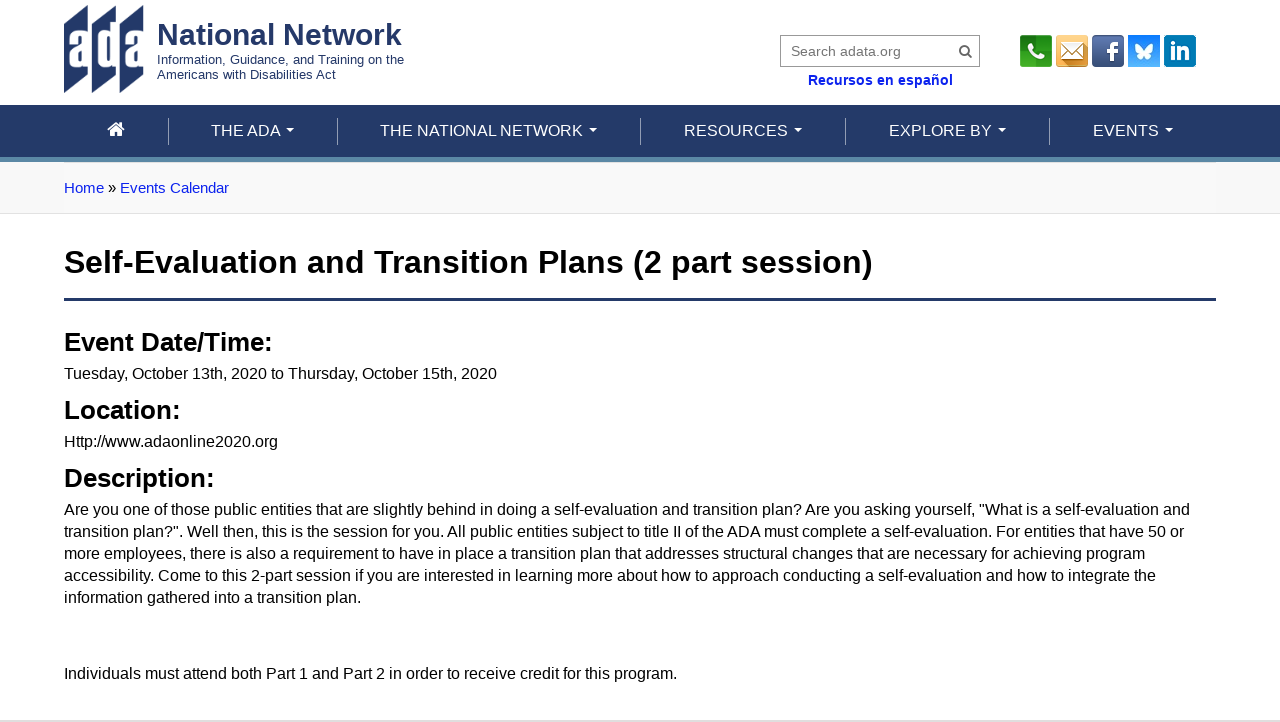

--- FILE ---
content_type: text/html; charset=utf-8
request_url: https://adata.org/event/self-evaluation-and-transition-plans-2-part-session
body_size: 63219
content:
<!DOCTYPE html>
<html lang="en" dir="ltr">
  <head>
	<!-- Google tag (gtag.js) -->
	<script async src="https://www.googletagmanager.com/gtag/js?id=G-DY4JTMF1E8"></script>
	<script>
	  window.dataLayer = window.dataLayer || [];
	  function gtag(){dataLayer.push(arguments);}
	  gtag('js', new Date());
	  gtag('config', 'G-DY4JTMF1E8');
	  gtag('consent', 'default', {
	  'ad_storage': 'denied',
	  'ad_user_data': 'denied',
	  'ad_personalization': 'denied'
		});
	</script>  
    <meta http-equiv="Content-Type" content="text/html; charset=utf-8" />
<meta name="Generator" content="Drupal 7 (http://drupal.org)" />
<link rel="canonical" href="/event/self-evaluation-and-transition-plans-2-part-session" />
<link rel="shortlink" href="/node/3633" />
<link rel="shortcut icon" href="https://adata.org/sites/adata.org/files/banner_ada_logo.ico" type="image/vnd.microsoft.icon" />
    <title>Self-Evaluation and Transition Plans (2 part session) | ADA National Network</title>
    <!-- META FOR IOS & HANDHELD -->
    <meta name="viewport" content="width=device-width, initial-scale=1.0"/>
    <meta name="HandheldFriendly" content="true" />
    <meta name="apple-touch-fullscreen" content="YES" />
    <!-- //META FOR IOS & HANDHELD -->
    <style type="text/css" media="all">
@import url("https://adata.org/modules/system/system.base.css?t5iwy0");
@import url("https://adata.org/modules/system/system.menus.css?t5iwy0");
@import url("https://adata.org/modules/system/system.messages.css?t5iwy0");
@import url("https://adata.org/modules/system/system.theme.css?t5iwy0");
@import url("https://adata.org/sites/all/themes/nucleus/css/base.css?t5iwy0");
</style>
<style type="text/css" media="all">
@import url("https://adata.org/sites/all/modules/calendar/css/calendar_multiday.css?t5iwy0");
@import url("https://adata.org/modules/comment/comment.css?t5iwy0");
@import url("https://adata.org/sites/all/modules/date/date_repeat_field/date_repeat_field.css?t5iwy0");
@import url("https://adata.org/modules/field/theme/field.css?t5iwy0");
@import url("https://adata.org/modules/node/node.css?t5iwy0");
@import url("https://adata.org/modules/search/search.css?t5iwy0");
@import url("https://adata.org/modules/user/user.css?t5iwy0");
@import url("https://adata.org/sites/all/modules/extlink/css/extlink.css?t5iwy0");
</style>
<style type="text/css" media="all">
@import url("https://adata.org/sites/all/modules/ckeditor/ckeditor.css?t5iwy0");
@import url("https://adata.org/sites/all/modules/ctools/css/ctools.css?t5iwy0");
@import url("https://adata.org/sites/all/modules/panels/css/panels.css?t5iwy0");
@import url("https://adata.org/sites/all/modules/tagclouds/tagclouds.css?t5iwy0");
@import url("https://adata.org/sites/all/modules/print/print_ui/css/print_ui.theme.css?t5iwy0");
@import url("https://adata.org/sites/all/modules/tb_megamenu/css/bootstrap.css?t5iwy0");
@import url("https://adata.org/sites/all/modules/tb_megamenu/css/base.css?t5iwy0");
@import url("https://adata.org/sites/all/modules/tb_megamenu/css/default.css?t5iwy0");
@import url("https://adata.org/sites/all/modules/tb_megamenu/css/compatibility.css?t5iwy0");
@import url("https://adata.org/sites/all/modules/tb_megamenu/css/styles/blue.css?t5iwy0");
@import url("https://adata.org/sites/adata.org/themes/tb_sirate/css/views.css?t5iwy0");
@import url("https://adata.org/sites/all/modules/date/date_api/date.css?t5iwy0");
@import url("https://adata.org/sites/adata.org/files/honeypot/honeypot.css?t5iwy0");
@import url("https://adata.org/sites/all/modules/webform/css/webform.css?t5iwy0");
</style>
<style type="text/css" media="all">
@import url("https://adata.org/sites/all/themes/nucleus/css/messages.css?t5iwy0");
@import url("https://adata.org/sites/adata.org/themes/tb_sirate/css/html-elements.css?t5iwy0");
@import url("https://adata.org/sites/adata.org/themes/tb_sirate/css/forms.css?t5iwy0");
@import url("https://adata.org/sites/adata.org/themes/tb_sirate/css/page.css?t5iwy0");
@import url("https://adata.org/sites/adata.org/themes/tb_sirate/css/articles.css?t5iwy0");
@import url("https://adata.org/sites/adata.org/themes/tb_sirate/css/comments.css?t5iwy0");
@import url("https://adata.org/sites/adata.org/themes/tb_sirate/css/forum.css?t5iwy0");
@import url("https://adata.org/sites/adata.org/themes/tb_sirate/css/fields.css?t5iwy0");
@import url("https://adata.org/sites/adata.org/themes/tb_sirate/css/blocks.css?t5iwy0");
@import url("https://adata.org/sites/adata.org/themes/tb_sirate/css/panel-panes.css?t5iwy0");
@import url("https://adata.org/sites/adata.org/themes/tb_sirate/css/navigation.css?t5iwy0");
@import url("https://adata.org/sites/adata.org/themes/tb_sirate/css/fonts.css?t5iwy0");
@import url("https://adata.org/sites/adata.org/themes/tb_sirate/css/custom.css?t5iwy0");
@import url("https://adata.org/sites/adata.org/themes/tb_sirate/../../../all/libraries/fontawesome/css/font-awesome.min.css?t5iwy0");
@import url("https://adata.org/sites/adata.org/themes/tb_sirate/css/jcarousel.basic.css?t5iwy0");
@import url("https://adata.org/sites/adata.org/themes/tb_sirate/css/css3.css?t5iwy0");
</style>
<style type="text/css" media="only screen">
@import url("https://adata.org/sites/all/themes/nucleus/css/responsive/responsive.css?t5iwy0");
</style>
<style type="text/css" media="print">
@import url("https://adata.org/sites/adata.org/themes/tb_sirate/css/print.css?t5iwy0");
</style>

<!--[if IE 7]>
<style type="text/css" media="all">
@import url("https://adata.org/sites/all/themes/nucleus/css/ie7.css?t5iwy0");
</style>
<![endif]-->

<!--[if IE]>
<style type="text/css" media="all">
@import url("https://adata.org/sites/all/themes/nucleus/css/ie.css?t5iwy0");
@import url("https://adata.org/sites/adata.org/themes/tb_sirate/css/ie.css?t5iwy0");
</style>
<![endif]-->
<style type="text/css" media="all">
@import url("https://adata.org/sites/adata.org/files/nucleus/grid-fluid-12-100.css?t5iwy0");
@import url("https://adata.org/sites/adata.org/themes/tb_sirate/skins/blue/style.css?t5iwy0");
</style>
	<script type="text/javascript" src="https://adata.org/sites/all/modules/jquery_update/replace/jquery/1.10/jquery.js?v=1.10.2"></script>
<script type="text/javascript" src="https://adata.org/misc/jquery-extend-3.4.0.js?v=1.10.2"></script>
<script type="text/javascript" src="https://adata.org/misc/jquery-html-prefilter-3.5.0-backport.js?v=1.10.2"></script>
<script type="text/javascript" src="https://adata.org/misc/jquery.once.js?v=1.2"></script>
<script type="text/javascript" src="https://adata.org/misc/drupal.js?t5iwy0"></script>
<script type="text/javascript" src="https://adata.org/sites/all/modules/jquery_update/replace/ui/external/jquery.cookie.js?v=67fb34f6a866c40d0570"></script>
<script type="text/javascript" src="https://adata.org/sites/all/modules/jquery_update/replace/misc/jquery.form.js?v=2.69"></script>
<script type="text/javascript" src="https://adata.org/misc/ajax.js?v=7.82"></script>
<script type="text/javascript" src="https://adata.org/sites/all/modules/jquery_update/js/jquery_update.js?v=0.0.1"></script>
<script type="text/javascript" src="https://adata.org/sites/all/modules/image_caption/image_caption.js?t5iwy0"></script>
<script type="text/javascript" src="https://adata.org/sites/all/modules/custom_search/js/custom_search.js?t5iwy0"></script>
<script type="text/javascript" src="https://adata.org/sites/all/modules/tb_megamenu/js/tb-megamenu-frontend.js?t5iwy0"></script>
<script type="text/javascript" src="https://adata.org/sites/all/modules/tb_megamenu/js/tb-megamenu-touch.js?t5iwy0"></script>
<script type="text/javascript">
<!--//--><![CDATA[//><!--

	(function ($) {
	  if (Drupal.Nucleus == undefined) {
		Drupal.Nucleus = {};
	  }
	  Drupal.behaviors.skinMenuAction = {
		attach: function (context) {
		  jQuery(".change-skin-button").click(function() {
			parts = this.href.split("/");
			style = parts[parts.length - 1];
			jQuery.cookie("nucleus_skin", style, {path: "/"});
			window.location.reload();
			return false;
		  });
		}
	  }
	})(jQuery);
  
//--><!]]>
</script>
<script type="text/javascript" src="https://adata.org/sites/all/modules/extlink/js/extlink.js?t5iwy0"></script>
<script type="text/javascript" src="https://adata.org/misc/progress.js?v=7.82"></script>
<script type="text/javascript" src="https://adata.org/sites/all/modules/webform/js/webform.js?t5iwy0"></script>
<script type="text/javascript" src="https://adata.org/sites/all/themes/nucleus/js/jquery.cookie.js?t5iwy0"></script>
<script type="text/javascript" src="https://adata.org/sites/adata.org/themes/tb_sirate/js/jquery-migrate-1.2.1.js?t5iwy0"></script>
<script type="text/javascript" src="https://adata.org/sites/adata.org/themes/tb_sirate/js/jquery.matchHeights.min.js?t5iwy0"></script>
<script type="text/javascript" src="https://adata.org/sites/adata.org/themes/tb_sirate/js/tb_sirate.js?t5iwy0"></script>
<script type="text/javascript" src="https://adata.org/sites/adata.org/themes/tb_sirate/js/tb_responsive.js?t5iwy0"></script>
<script type="text/javascript" src="https://adata.org/sites/adata.org/themes/tb_sirate/js/tb.plugins.js?t5iwy0"></script>
<script type="text/javascript" src="https://adata.org/sites/adata.org/themes/tb_sirate/js/script.js?t5iwy0"></script>
<script type="text/javascript" src="https://adata.org/sites/adata.org/themes/tb_sirate/js/jquery.clearsearch.js?t5iwy0"></script>
<script type="text/javascript" src="https://adata.org/sites/adata.org/themes/tb_sirate/js/typed.js?t5iwy0"></script>
<script type="text/javascript" src="https://adata.org/sites/adata.org/themes/tb_sirate/js/fixto.js?t5iwy0"></script>
<script type="text/javascript" src="https://adata.org/sites/adata.org/themes/tb_sirate/js/jquery.matchHeight-min.js?t5iwy0"></script>
<script type="text/javascript" src="https://adata.org/sites/adata.org/themes/tb_sirate/js/jquery.bgswitcher.js?t5iwy0"></script>
<script type="text/javascript" src="https://adata.org/sites/adata.org/themes/tb_sirate/js/jquery.rwdImageMaps.min.js?t5iwy0"></script>
<script type="text/javascript" src="https://adata.org/sites/adata.org/themes/tb_sirate/js/stacktable.js?t5iwy0"></script>
<script type="text/javascript" src="https://adata.org/sites/adata.org/themes/tb_sirate/js/jquery.jcarousel.js?t5iwy0"></script>
<script type="text/javascript" src="https://adata.org/sites/adata.org/themes/tb_sirate/js/jquery.jcarousel-swipe.js?t5iwy0"></script>
<script type="text/javascript">
<!--//--><![CDATA[//><!--
jQuery.extend(Drupal.settings, {"basePath":"\/","pathPrefix":"","ajaxPageState":{"theme":"tb_sirate","theme_token":"wtDTZhdoa2i6tl6PR1mWyFf_PgcrqkKFTDx5APyH6xI","jquery_version":"1.10","js":{"sites\/all\/modules\/jquery_update\/replace\/jquery\/1.10\/jquery.js":1,"misc\/jquery-extend-3.4.0.js":1,"misc\/jquery-html-prefilter-3.5.0-backport.js":1,"misc\/jquery.once.js":1,"misc\/drupal.js":1,"sites\/all\/modules\/jquery_update\/replace\/ui\/external\/jquery.cookie.js":1,"sites\/all\/modules\/jquery_update\/replace\/misc\/jquery.form.js":1,"misc\/ajax.js":1,"sites\/all\/modules\/jquery_update\/js\/jquery_update.js":1,"sites\/all\/modules\/image_caption\/image_caption.js":1,"sites\/all\/modules\/custom_search\/js\/custom_search.js":1,"sites\/all\/modules\/tb_megamenu\/js\/tb-megamenu-frontend.js":1,"sites\/all\/modules\/tb_megamenu\/js\/tb-megamenu-touch.js":1,"0":1,"sites\/all\/modules\/extlink\/js\/extlink.js":1,"misc\/progress.js":1,"sites\/all\/modules\/webform\/js\/webform.js":1,"sites\/all\/themes\/nucleus\/js\/jquery.cookie.js":1,"sites\/adata.org\/themes\/tb_sirate\/js\/jquery-migrate-1.2.1.js":1,"sites\/adata.org\/themes\/tb_sirate\/js\/jquery.matchHeights.min.js":1,"sites\/adata.org\/themes\/tb_sirate\/js\/tb_sirate.js":1,"sites\/adata.org\/themes\/tb_sirate\/js\/tb_responsive.js":1,"sites\/adata.org\/themes\/tb_sirate\/js\/tb.plugins.js":1,"sites\/adata.org\/themes\/tb_sirate\/js\/script.js":1,"sites\/adata.org\/themes\/tb_sirate\/js\/jquery.clearsearch.js":1,"sites\/adata.org\/themes\/tb_sirate\/js\/typed.js":1,"sites\/adata.org\/themes\/tb_sirate\/js\/fixto.js":1,"sites\/adata.org\/themes\/tb_sirate\/js\/jquery.matchHeight-min.js":1,"sites\/adata.org\/themes\/tb_sirate\/js\/jquery.bgswitcher.js":1,"sites\/adata.org\/themes\/tb_sirate\/js\/jquery.rwdImageMaps.min.js":1,"sites\/adata.org\/themes\/tb_sirate\/js\/stacktable.js":1,"sites\/adata.org\/themes\/tb_sirate\/js\/jquery.jcarousel.js":1,"sites\/adata.org\/themes\/tb_sirate\/js\/jquery.jcarousel-swipe.js":1},"css":{"modules\/system\/system.base.css":1,"modules\/system\/system.menus.css":1,"modules\/system\/system.messages.css":1,"modules\/system\/system.theme.css":1,"sites\/all\/themes\/nucleus\/css\/base.css":1,"sites\/all\/modules\/calendar\/css\/calendar_multiday.css":1,"modules\/comment\/comment.css":1,"sites\/all\/modules\/date\/date_repeat_field\/date_repeat_field.css":1,"modules\/field\/theme\/field.css":1,"modules\/node\/node.css":1,"modules\/search\/search.css":1,"modules\/user\/user.css":1,"sites\/all\/modules\/extlink\/css\/extlink.css":1,"sites\/all\/modules\/views\/css\/views.css":1,"sites\/all\/modules\/ckeditor\/ckeditor.css":1,"sites\/all\/modules\/ctools\/css\/ctools.css":1,"sites\/all\/modules\/panels\/css\/panels.css":1,"sites\/all\/modules\/tagclouds\/tagclouds.css":1,"sites\/all\/modules\/print\/print_ui\/css\/print_ui.theme.css":1,"sites\/all\/modules\/tb_megamenu\/css\/bootstrap.css":1,"sites\/all\/modules\/tb_megamenu\/css\/base.css":1,"sites\/all\/modules\/tb_megamenu\/css\/default.css":1,"sites\/all\/modules\/tb_megamenu\/css\/compatibility.css":1,"sites\/all\/modules\/tb_megamenu\/css\/styles\/blue.css":1,"sites\/adata.org\/themes\/tb_sirate\/css\/views.css":1,"sites\/all\/modules\/date\/date_api\/date.css":1,"public:\/\/honeypot\/honeypot.css":1,"sites\/all\/modules\/webform\/css\/webform.css":1,"sites\/all\/themes\/nucleus\/css\/messages.css":1,"sites\/adata.org\/themes\/tb_sirate\/css\/html-elements.css":1,"sites\/adata.org\/themes\/tb_sirate\/css\/forms.css":1,"sites\/adata.org\/themes\/tb_sirate\/css\/page.css":1,"sites\/adata.org\/themes\/tb_sirate\/css\/articles.css":1,"sites\/adata.org\/themes\/tb_sirate\/css\/comments.css":1,"sites\/adata.org\/themes\/tb_sirate\/css\/forum.css":1,"sites\/adata.org\/themes\/tb_sirate\/css\/fields.css":1,"sites\/adata.org\/themes\/tb_sirate\/css\/blocks.css":1,"sites\/adata.org\/themes\/tb_sirate\/css\/panel-panes.css":1,"sites\/adata.org\/themes\/tb_sirate\/css\/navigation.css":1,"sites\/adata.org\/themes\/tb_sirate\/css\/fonts.css":1,"sites\/adata.org\/themes\/tb_sirate\/css\/custom.css":1,"sites\/adata.org\/themes\/tb_sirate\/..\/..\/..\/all\/libraries\/fontawesome\/css\/font-awesome.min.css":1,"sites\/adata.org\/themes\/tb_sirate\/css\/jcarousel.basic.css":1,"sites\/adata.org\/themes\/tb_sirate\/css\/css3.css":1,"sites\/all\/themes\/nucleus\/css\/responsive\/responsive.css":1,"sites\/adata.org\/themes\/tb_sirate\/css\/print.css":1,"sites\/all\/themes\/nucleus\/css\/ie7.css":1,"sites\/all\/themes\/nucleus\/css\/ie.css":1,"sites\/adata.org\/themes\/tb_sirate\/css\/ie.css":1,"sites\/adata.org\/themes\/tb_sirate\/css\/ie8.css":1,"public:\/\/nucleus\/grid-fluid-12-100.css":1,"sites\/adata.org\/themes\/tb_sirate\/skins\/blue\/style.css":1}},"custom_search":{"form_target":"_self","solr":0},"better_exposed_filters":{"views":{"calendar":{"displays":{"block_2":{"filters":[]}}}}},"extlink":{"extTarget":"_blank","extClass":"ext","extLabel":"(link is external)","extImgClass":0,"extIconPlacement":"append","extSubdomains":1,"extExclude":"adainfo\\.us","extInclude":"","extCssExclude":"","extCssExplicit":"","extAlert":0,"extAlertText":"This link will take you to an external web site. We are not responsible for their content.","mailtoClass":"mailto","mailtoLabel":"(link sends e-mail)","extUseFontAwesome":false},"ajax":{"edit-submit":{"callback":"webform_ajax_callback","wrapper":"webform-ajax-wrapper-1350","progress":{"message":"","type":"throbber"},"event":"click","url":"\/system\/ajax","submit":{"_triggering_element_name":"op","_triggering_element_value":"Submit"}}},"urlIsAjaxTrusted":{"\/system\/ajax":true,"\/event\/self-evaluation-and-transition-plans-2-part-session":true}});
//--><!]]>
</script>
	<!-- MHMH -->
  

  </head>

  <body class="html not-front not-logged-in no-sidebars page-node page-node- page-node-3633 node-type-event tb-sirate fluid-grid grid-12-based bf-a fs-medium blue-skin  blue-skin adann-no-script">
<!--	<div id="notice" style="border: 1px solid #ccc; padding: 20px; margin: 20px; background-color: yellow;">
	<center><b>NOTICE</b>: We are experiencing a temporary outage of our toll-free line in some parts of the country. If you need assistance, please call the direct line for your <a href="https://adata.org/find-your-region">region</a>.</center>
	</div>-->
  
    <div id="skip-link"><a href="#skip-to-main-content" class="element-invisible element-focusable">Skip to main content</a></div>
        
<div id="page" class="page-default">
  <a name="Top" id="Top"></a>  
  <!-- HEADER -->
  <div id="header-wrapper" class="wrapper" role="banner">
    <div class="container grid-12">
      <div class="grid-inner clearfix">
        <div id="header" class="clearfix">
                      <a href="/" title="Home" id="logo">
              <img src="https://adata.org/sites/adata.org/files/Banner_ada_logo.png" alt="ADA" />
			<div style="float:left; margin: 1em 0px 0px 1em;">
				<div style="font-weight: bold; font-size: 2.3em;">National Network</div>
				<div style="font-size: 1em;">Information, Guidance, and Training on the<br>Americans with Disabilities Act</div>
			</div>
            </a>
          
          
            <div class="region region-header">
    <script>
(function () {
  var qs = new URLSearchParams(location.search);
  var q  = qs.get('query');
  if (q) {
    var hash = '#gsc.tab=0&gsc.q=' + encodeURIComponent(q) + '&gsc.sort=';
    // Replace the URL so CSE sees the query on first paint
    history.replaceState(null, '', location.pathname + hash);
  }
})();
</script>


<form action="/search-results" method="get" id="site-search" role="search" class="large-search">
  <div id="home-search">
    <label class="screen-reader-only" for="search-input">Search this site</label>
    <!-- Server-side prefill from legacy ?query= if present -->
    <input id="search-input" name="query" class="search-input" type="text"
           placeholder="Search adata.org"
           value="">
    <button type="submit" value="submit">
      <i class="fa fa-search"></i><span class="screen-reader-only">Search</span>
    </button>
  </div>
  <a class="espanol" href="/national-product-search_sp?keys=&type=All&tid=All">Recursos en español</a>

  <!-- No-JS fallback keeps legacy behavior working -->
  <noscript>
    <input type="hidden" name="query_passthrough" value="1">
  </noscript>
</form>

<script>
(function () {
  var form = document.getElementById('site-search');
  var input = document.getElementById('search-input');

  // --- tiny helpers for CSE hash params ---
  function parseHash() {
    var h = (location.hash || '').replace(/^#/, '');
    var out = {};
    if (!h) return out;
    h.split('&').forEach(function (kv) {
      if (!kv) return;
      var i = kv.indexOf('=');
      var k = i >= 0 ? kv.slice(0, i) : kv;
      var v = i >= 0 ? kv.slice(i+1) : '';
      try { out[decodeURIComponent(k)] = decodeURIComponent(v.replace(/\+/g, ' ')); }
      catch (e) { out[k] = v; }
    });
    return out;
  }
  function buildHash(params) {
    var parts = [];
    for (var k in params) {
      if (!params.hasOwnProperty(k)) continue;
      parts.push(encodeURIComponent(k) + '=' + encodeURIComponent(params[k] == null ? '' : params[k]));
    }
    return '#' + parts.join('&');
  }
  function setHashParam(key, val) {
    var p = parseHash();
    p[key] = val;
    location.hash = buildHash(p);
  }
  function getParam(name) {
    return new URLSearchParams(location.search).get(name);
  }

  // --- Prefill input from either ?query= (legacy) or #gsc.q= (new) ---
  var fromQuery = getParam('query');
  var fromHash = parseHash()['gsc.q'];

  if (fromHash && !input.value) {
    input.value = fromHash;
  } else if (fromQuery && !input.value) {
    input.value = fromQuery;
    // also normalize the URL to the new hash format so CSE will render immediately:
    // (don’t reload—just update hash)
    if (!parseHash()['gsc.q']) {
      setHashParam('gsc.q', fromQuery);
      if (!parseHash()['gsc.tab']) setHashParam('gsc.tab', '0');
      if (parseHash()['gsc.sort'] == null) setHashParam('gsc.sort', '');
    }
  }

  // --- Intercept submit: go to /search-results#... so CSE renders results ---
  form.addEventListener('submit', function (e) {
    // If JS is enabled, we fully switch to hash format.
    e.preventDefault();
    var q = input.value.trim();
    // Build hash with required keys; order doesn't matter to CSE.
    var hash = buildHash({
      'gsc.tab': '0',
      'gsc.q': q,
      'gsc.sort': ''
    });
    // Always navigate to the clean results path + hash (no legacy query param)
    var target = form.getAttribute('action') || '/search-results';
    // Preserve current origin if action is relative
    if (/^https?:\/\//i.test(target)) {
      location.href = target + hash;
    } else {
      location.href = target.replace(/[?#].*$/, '') + hash;
    }
  });

  // OPTIONAL: keep input synced if user lands on results and changes the hash (e.g. via CSE UI)
  window.addEventListener('hashchange', function () {
    var q = parseHash()['gsc.q'] || '';
    if (document.activeElement !== input) input.value = q;
  });
})();
</script>


<p><a href="/technical-assistance"><img alt="Call Us" src="/sites/adata.org/files/images/Phone(1).png" title="Call Us" /></a> <a href="/email"><img alt="Email Us" src="/sites/adata.org/files/images/email.png" title="Email Us" /></a> <a href="https://m.facebook.com/adanetwork?_rdr"><img alt="Facebook" src="/sites/adata.org/files/images/facebook32.png" title="Follow ADANN" /></a> <a href="https://bsky.app/profile/adata.org" target="_blank"><img alt="Bluesky @adata.org" src="/sites/adata.org/files/images/Bluesky-logo-32.jpg" title="Bluesky @adata.org" /></a> <a href="https://www.linkedin.com/company/ada-national-network/" target="_blank"><img alt="LinkedIn" src="/sites/adata.org/files/images/linkedin_32.png" title="LinkedIn ADANN" /></a></p>
  </div>
          
        </div>
      </div>
    </div>
  </div>
  <!-- //HEADER -->  
  
  <!-- MAIN MENU -->
  <div id="menu-wrapper" class="wrapper">
    <div class="container grid-12">
        <div id="menu" class="clearfix">  
			
						<!-- MAIN NAV -->
			<div id="menu-bar-wrapper" class="wrapper">
			<div class="container grid-12">
			  <div class="grid-inner clearfix">
				<a title="Navigation Icon" href="javascript:void(0);" class="tb-main-menu-button responsive-menu-button">Navigation</a>
				  <div class="region region-menu-bar">
    <div id="block-tb-megamenu-main-menu" class="block block-tb-megamenu">
  <div class="block-inner clearfix">
    
    
    
    <div class="block-content clearfix">
      <div  class="tb-megamenu tb-megamenu-main-menu style-blue">
      <button data-target=".nav-collapse" data-toggle="collapse" class="btn btn-navbar tb-megamenu-button" type="button">
      <i class="fa fa-reorder"></i>
    </button>
    <div class="nav-collapse ">
    <ul  class="tb-megamenu-nav nav level-0 items-9">
  <li  data-id="3866" data-level="1" data-type="menu_item" data-class="" data-xicon="" data-caption="" data-alignsub="" data-group="0" data-hidewcol="0" data-hidesub="0" class="tb-megamenu-item level-1 mega">
  <a href="/"  title="&lt;i class=&quot;fa fa-home&quot; style=&#039;font-size:larger&#039;&gt;&lt;/i&gt;&lt;span class=&#039;screen-reader-only&#039;&gt;home&lt;/span&gt;">
        
    <i class="fa fa-home" style='font-size:larger'></i><span class='screen-reader-only'>home</span>          </a>
  </li>

<li  data-id="3133" data-level="1" data-type="menu_item" data-class="" data-xicon="" data-caption="" data-alignsub="left" data-group="0" data-hidewcol="0" data-hidesub="0" class="tb-megamenu-item level-1 mega mega-align-left dropdown">
  <a href="/ada"  class="dropdown-toggle">
        
    The ADA          <span class="caret"></span>
          </a>
  <div  data-class="" data-width="" class="tb-megamenu-submenu dropdown-menu mega-dropdown-menu nav-child">
  <div class="mega-dropdown-inner">
    <div  class="tb-megamenu-row row-fluid">
  <div  data-class="" data-width="12" data-hidewcol="0" id="tb-megamenu-column-1" class="tb-megamenu-column span12  mega-col-nav">
  <div class="tb-megamenu-column-inner mega-inner clearfix">
        <ul  class="tb-megamenu-subnav mega-nav level-1 items-3">
  <li  data-id="2921" data-level="2" data-type="menu_item" data-class="" data-xicon="" data-caption="" data-alignsub="" data-group="0" data-hidewcol="0" data-hidesub="0" class="tb-megamenu-item level-2 mega">
  <a href="/learn-about-ada" >
        
    What is the ADA?          </a>
  </li>

<li  data-id="3266" data-level="2" data-type="menu_item" data-class="" data-xicon="" data-caption="" data-alignsub="" data-group="0" data-hidewcol="0" data-hidesub="0" class="tb-megamenu-item level-2 mega">
  <a href="/ada-anniversary"  title="ADA Anniversary">
        
    ADA Anniversary          </a>
  </li>

<li  data-id="2922" data-level="2" data-type="menu_item" data-class="" data-xicon="" data-caption="" data-alignsub="" data-group="0" data-hidewcol="0" data-hidesub="0" class="tb-megamenu-item level-2 mega">
  <a href="/top-ada-frequently-asked-questions" >
        
    ADA FAQs          </a>
  </li>
</ul>
  </div>
</div>
</div>
  </div>
</div>
</li>

<li  data-id="3134" data-level="1" data-type="menu_item" data-class="" data-xicon="" data-caption="" data-alignsub="left" data-group="0" data-hidewcol="0" data-hidesub="0" class="tb-megamenu-item level-1 mega mega-align-left dropdown">
  <a href="/national-network-1"  class="dropdown-toggle">
        
    The National Network          <span class="caret"></span>
          </a>
  <div  data-class="" data-width="" class="tb-megamenu-submenu dropdown-menu mega-dropdown-menu nav-child">
  <div class="mega-dropdown-inner">
    <div  class="tb-megamenu-row row-fluid">
  <div  data-class="" data-width="12" data-hidewcol="0" id="tb-megamenu-column-2" class="tb-megamenu-column span12  mega-col-nav">
  <div class="tb-megamenu-column-inner mega-inner clearfix">
        <ul  class="tb-megamenu-subnav mega-nav level-1 items-7">
  <li  data-id="2936" data-level="2" data-type="menu_item" data-class="" data-xicon="" data-caption="" data-alignsub="" data-group="0" data-hidewcol="0" data-hidesub="0" class="tb-megamenu-item level-2 mega">
  <a href="/national-network" >
        
    Learn About the National Network          </a>
  </li>

<li  data-id="3309" data-level="2" data-type="menu_item" data-class="" data-xicon="" data-caption="" data-alignsub="" data-group="0" data-hidewcol="0" data-hidesub="0" class="tb-megamenu-item level-2 mega">
  <a href="/find-your-region"  title="Contact Your Region/ADA Center">
        
    Contact Your Region/ADA Center          </a>
  </li>

<li  data-id="3121" data-level="2" data-type="menu_item" data-class="" data-xicon="" data-caption="" data-alignsub="" data-group="0" data-hidewcol="0" data-hidesub="0" class="tb-megamenu-item level-2 mega">
  <a href="/ada-national-network-portfolio" >
        
    ADA National Network Portfolio          </a>
  </li>

<li  data-id="2937" data-level="2" data-type="menu_item" data-class="" data-xicon="" data-caption="" data-alignsub="" data-group="0" data-hidewcol="0" data-hidesub="0" class="tb-megamenu-item level-2 mega">
  <a href="/regional-success-stories" >
        
    ADA Success Stories          </a>
  </li>

<li  data-id="3114" data-level="2" data-type="menu_item" data-class="" data-xicon="" data-caption="" data-alignsub="" data-group="0" data-hidewcol="0" data-hidesub="0" class="tb-megamenu-item level-2 mega">
  <a href="/national-network-projects" >
        
    Projects of the National Network          </a>
  </li>

<li  data-id="3122" data-level="2" data-type="menu_item" data-class="" data-xicon="" data-caption="" data-alignsub="" data-group="0" data-hidewcol="0" data-hidesub="0" class="tb-megamenu-item level-2 mega">
  <a href="/research" >
        
    Research of the National Network          </a>
  </li>

<li  data-id="3310" data-level="2" data-type="menu_item" data-class="" data-xicon="" data-caption="" data-alignsub="" data-group="0" data-hidewcol="0" data-hidesub="0" class="tb-megamenu-item level-2 mega">
  <a href="/media-kit" >
        
    Media Kit          </a>
  </li>
</ul>
  </div>
</div>
</div>
  </div>
</div>
</li>

<li  data-id="2931" data-level="1" data-type="menu_item" data-class="" data-xicon="" data-caption="" data-alignsub="center" data-group="0" data-hidewcol="0" data-hidesub="0" class="tb-megamenu-item level-1 mega mega-align-center dropdown">
  <a href="/resources"  class="dropdown-toggle">
        
    Resources          <span class="caret"></span>
          </a>
  <div  data-class="" data-width="300" style="width: 300px;" class="tb-megamenu-submenu dropdown-menu mega-dropdown-menu nav-child">
  <div class="mega-dropdown-inner">
    <div  class="tb-megamenu-row row-fluid">
  <div  data-class="" data-width="12" data-hidewcol="0" id="tb-megamenu-column-3" class="tb-megamenu-column span12  mega-col-nav">
  <div class="tb-megamenu-column-inner mega-inner clearfix">
        <ul  class="tb-megamenu-subnav mega-nav level-1 items-7">
  <li  data-id="2932" data-level="2" data-type="menu_item" data-class="" data-xicon="" data-caption="" data-alignsub="" data-group="0" data-hidewcol="0" data-hidesub="0" class="tb-megamenu-item level-2 mega">
  <a href="/technical-assistance" >
        
    Ask ADA Questions          </a>
  </li>

<li  data-id="2933" data-level="2" data-type="menu_item" data-class="" data-xicon="" data-caption="" data-alignsub="" data-group="0" data-hidewcol="0" data-hidesub="0" class="tb-megamenu-item level-2 mega">
  <a href="/ada-publications" >
        
    View ADA Publications & Videos          </a>
  </li>

<li  data-id="2934" data-level="2" data-type="menu_item" data-class="" data-xicon="" data-caption="" data-alignsub="" data-group="0" data-hidewcol="0" data-hidesub="0" class="tb-megamenu-item level-2 mega">
  <a href="/ada-training" >
        
    Find ADA Training          </a>
  </li>

<li  data-id="3323" data-level="2" data-type="menu_item" data-class="" data-xicon="" data-caption="" data-alignsub="" data-group="0" data-hidewcol="0" data-hidesub="0" class="tb-megamenu-item level-2 mega">
  <a href="/training-request-form" >
        
    Request ADA Training          </a>
  </li>

<li  data-id="4147" data-level="2" data-type="menu_item" data-class="" data-xicon="" data-caption="" data-alignsub="" data-group="0" data-hidewcol="0" data-hidesub="0" class="tb-megamenu-item level-2 mega">
  <a href="/ada-document-portal"  title="Search ADA Web Portal">
        
    Search ADA Web Portal          </a>
  </li>

<li  data-id="3692" data-level="2" data-type="menu_item" data-class="" data-xicon="" data-caption="" data-alignsub="" data-group="0" data-hidewcol="0" data-hidesub="0" class="tb-megamenu-item level-2 mega">
  <a href="/federal-agencies" >
        
    Federal Agencies and Resources          </a>
  </li>

<li  data-id="3705" data-level="2" data-type="menu_item" data-class="" data-xicon="" data-caption="" data-alignsub="" data-group="0" data-hidewcol="0" data-hidesub="0" class="tb-megamenu-item level-2 mega">
  <a href="/ada-law-regulations-and-design-standards" >
        
    Federal ADA Regulations and Standards          </a>
  </li>
</ul>
  </div>
</div>
</div>
  </div>
</div>
</li>

<li  data-id="2938" data-level="1" data-type="menu_item" data-class="" data-xicon="" data-caption="" data-alignsub="center" data-group="0" data-hidewcol="0" data-hidesub="0" class="tb-megamenu-item level-1 mega mega-align-center dropdown">
  <a href="/explore"  class="dropdown-toggle">
        
    Explore By          <span class="caret"></span>
          </a>
  <div  data-class="" data-width="450" style="width: 450px;" class="tb-megamenu-submenu dropdown-menu mega-dropdown-menu nav-child">
  <div class="mega-dropdown-inner">
    <div  class="tb-megamenu-row row-fluid">
  <div  data-class="" data-width="12" data-hidewcol="0" id="tb-megamenu-column-7" class="tb-megamenu-column span12  mega-col-nav">
  <div class="tb-megamenu-column-inner mega-inner clearfix">
        <ul  class="tb-megamenu-subnav mega-nav level-1 items-3">
  <li  data-id="2939" data-level="2" data-type="menu_item" data-class="" data-xicon="" data-caption="" data-alignsub="justify" data-group="1" data-hidewcol="0" data-hidesub="0" class="tb-megamenu-item level-2 mega mega-align-justify mega-group">
  <a href="/"  class="mega-group-title" title="Audience">
        
    Audience          <span class="caret"></span>
          </a>
  <div  data-class="" data-width="" class="tb-megamenu-submenu mega-group-ct nav-child">
  <div class="mega-dropdown-inner">
    <div  class="tb-megamenu-row row-fluid">
  <div  data-class="" data-width="12" data-hidewcol="0" id="tb-megamenu-column-4" class="tb-megamenu-column span12  mega-col-nav">
  <div class="tb-megamenu-column-inner mega-inner clearfix">
        <ul  class="tb-megamenu-subnav mega-nav level-2 items-5">
  <li  data-id="2940" data-level="3" data-type="menu_item" data-class="" data-xicon="" data-caption="" data-alignsub="" data-group="0" data-hidewcol="0" data-hidesub="0" class="tb-megamenu-item level-3 mega">
  <a href="/audience/architects-contractors"  title="Architects/Contractors">
        
    Architects/Contractors          </a>
  </li>

<li  data-id="2941" data-level="3" data-type="menu_item" data-class="" data-xicon="" data-caption="" data-alignsub="" data-group="0" data-hidewcol="0" data-hidesub="0" class="tb-megamenu-item level-3 mega">
  <a href="/audience/business"  title="Business">
        
    Business          </a>
  </li>

<li  data-id="2942" data-level="3" data-type="menu_item" data-class="" data-xicon="" data-caption="" data-alignsub="" data-group="0" data-hidewcol="0" data-hidesub="0" class="tb-megamenu-item level-3 mega">
  <a href="/audience/employer"  title="Employer">
        
    Employer          </a>
  </li>

<li  data-id="2943" data-level="3" data-type="menu_item" data-class="" data-xicon="" data-caption="" data-alignsub="" data-group="0" data-hidewcol="0" data-hidesub="0" class="tb-megamenu-item level-3 mega">
  <a href="/audience/people-disabilities"  title="People with Disabilities">
        
    People with Disabilities          </a>
  </li>

<li  data-id="2944" data-level="3" data-type="menu_item" data-class="" data-xicon="" data-caption="" data-alignsub="" data-group="0" data-hidewcol="0" data-hidesub="0" class="tb-megamenu-item level-3 mega">
  <a href="/audience/state-and-local-government"  title="State and Local Government">
        
    State and Local Government          </a>
  </li>
</ul>
  </div>
</div>
</div>
  </div>
</div>
</li>

<li  data-id="2945" data-level="2" data-type="menu_item" data-class="" data-xicon="" data-caption="" data-alignsub="justify" data-group="1" data-hidewcol="0" data-hidesub="0" class="tb-megamenu-item level-2 mega mega-align-justify mega-group">
  <a href="/"  class="mega-group-title" title="Topic">
        
    Topic          <span class="caret"></span>
          </a>
  <div  data-class="" data-width="" class="tb-megamenu-submenu mega-group-ct nav-child">
  <div class="mega-dropdown-inner">
    <div  class="tb-megamenu-row row-fluid">
  <div  data-class="" data-width="12" data-hidewcol="0" id="tb-megamenu-column-5" class="tb-megamenu-column span12  mega-col-nav">
  <div class="tb-megamenu-column-inner mega-inner clearfix">
        <ul  class="tb-megamenu-subnav mega-nav level-2 items-15">
  <li  data-id="2959" data-level="3" data-type="menu_item" data-class="" data-xicon="" data-caption="" data-alignsub="" data-group="0" data-hidewcol="0" data-hidesub="0" class="tb-megamenu-item level-3 mega">
  <a href="/ada-anniversary" >
        
    ADA Anniversary          </a>
  </li>

<li  data-id="2953" data-level="3" data-type="menu_item" data-class="" data-xicon="" data-caption="" data-alignsub="" data-group="0" data-hidewcol="0" data-hidesub="0" class="tb-megamenu-item level-3 mega">
  <a href="/topic/education"  title="Education">
        
    Education          </a>
  </li>

<li  data-id="2952" data-level="3" data-type="menu_item" data-class="" data-xicon="" data-caption="" data-alignsub="" data-group="0" data-hidewcol="0" data-hidesub="0" class="tb-megamenu-item level-3 mega">
  <a href="/topic/emergency-preparedness"  title="Emergency Preparedness">
        
    Emergency Preparedness          </a>
  </li>

<li  data-id="2951" data-level="3" data-type="menu_item" data-class="" data-xicon="" data-caption="" data-alignsub="" data-group="0" data-hidewcol="0" data-hidesub="0" class="tb-megamenu-item level-3 mega">
  <a href="/topic/employment-ada-title-i"  title="Employment (ADA Title I)">
        
    Employment (ADA Title I)          </a>
  </li>

<li  data-id="2954" data-level="3" data-type="menu_item" data-class="" data-xicon="" data-caption="" data-alignsub="" data-group="0" data-hidewcol="0" data-hidesub="0" class="tb-megamenu-item level-3 mega">
  <a href="/topic/facility-access"  title="Facility Access">
        
    Facility Access          </a>
  </li>

<li  data-id="2955" data-level="3" data-type="menu_item" data-class="" data-xicon="" data-caption="" data-alignsub="" data-group="0" data-hidewcol="0" data-hidesub="0" class="tb-megamenu-item level-3 mega">
  <a href="/topic/general-ada-information"  title="General ADA Information">
        
    General ADA Information          </a>
  </li>

<li  data-id="2958" data-level="3" data-type="menu_item" data-class="" data-xicon="" data-caption="" data-alignsub="" data-group="0" data-hidewcol="0" data-hidesub="0" class="tb-megamenu-item level-3 mega">
  <a href="/topic/hospitality"  title="Hospitality">
        
    Hospitality          </a>
  </li>

<li  data-id="2957" data-level="3" data-type="menu_item" data-class="" data-xicon="" data-caption="" data-alignsub="" data-group="0" data-hidewcol="0" data-hidesub="0" class="tb-megamenu-item level-3 mega">
  <a href="/topic/other-laws"  title="Other Laws">
        
    Other Laws          </a>
  </li>

<li  data-id="2956" data-level="3" data-type="menu_item" data-class="" data-xicon="" data-caption="" data-alignsub="" data-group="0" data-hidewcol="0" data-hidesub="0" class="tb-megamenu-item level-3 mega">
  <a href="/topic/public-accommodations-ada-title-iii"  title="Public Accommodations (ADA Title III)">
        
    Public Accommodations (ADA Title III)          </a>
  </li>

<li  data-id="4293" data-level="3" data-type="menu_item" data-class="" data-xicon="" data-caption="" data-alignsub="" data-group="0" data-hidewcol="0" data-hidesub="0" class="tb-megamenu-item level-3 mega">
  <a href="/service-animal-resource-hub" >
        
    Service Animals          </a>
  </li>

<li  data-id="2950" data-level="3" data-type="menu_item" data-class="" data-xicon="" data-caption="" data-alignsub="" data-group="0" data-hidewcol="0" data-hidesub="0" class="tb-megamenu-item level-3 mega">
  <a href="/topic/state-and-local-government-ada-title-ii"  title="State and Local Government (ADA Title II)">
        
    State and Local Government (ADA Title II)          </a>
  </li>

<li  data-id="2949" data-level="3" data-type="menu_item" data-class="" data-xicon="" data-caption="" data-alignsub="" data-group="0" data-hidewcol="0" data-hidesub="0" class="tb-megamenu-item level-3 mega">
  <a href="/topic/technology-accessible"  title="Technology (Accessible)">
        
    Technology (Accessible)          </a>
  </li>

<li  data-id="2948" data-level="3" data-type="menu_item" data-class="" data-xicon="" data-caption="" data-alignsub="" data-group="0" data-hidewcol="0" data-hidesub="0" class="tb-megamenu-item level-3 mega">
  <a href="/topic/telecommunication-ada-title-iv"  title="Telecommunication (ADA Title IV)">
        
    Telecommunication (ADA Title IV)          </a>
  </li>

<li  data-id="2947" data-level="3" data-type="menu_item" data-class="" data-xicon="" data-caption="" data-alignsub="" data-group="0" data-hidewcol="0" data-hidesub="0" class="tb-megamenu-item level-3 mega">
  <a href="/topic/transportation"  title="Transportation">
        
    Transportation          </a>
  </li>

<li  data-id="2946" data-level="3" data-type="menu_item" data-class="" data-xicon="" data-caption="" data-alignsub="" data-group="0" data-hidewcol="0" data-hidesub="0" class="tb-megamenu-item level-3 mega">
  <a href="/topic/veterans"  title="Veterans">
        
    Veterans          </a>
  </li>
</ul>
  </div>
</div>
</div>
  </div>
</div>
</li>

<li  data-id="2960" data-level="2" data-type="menu_item" data-class="" data-xicon="" data-caption="" data-alignsub="justify" data-group="1" data-hidewcol="0" data-hidesub="0" class="tb-megamenu-item level-2 mega mega-align-justify mega-group">
  <a href="/"  class="mega-group-title" title="Region">
        
    Region          <span class="caret"></span>
          </a>
  <div  data-class="" data-width="" class="tb-megamenu-submenu mega-group-ct nav-child">
  <div class="mega-dropdown-inner">
    <div  class="tb-megamenu-row row-fluid">
  <div  data-class="" data-width="12" data-hidewcol="0" id="tb-megamenu-column-6" class="tb-megamenu-column span12  mega-col-nav">
  <div class="tb-megamenu-column-inner mega-inner clearfix">
        <ul  class="tb-megamenu-subnav mega-nav level-2 items-11">
  <li  data-id="3436" data-level="3" data-type="menu_item" data-class="" data-xicon="" data-caption="" data-alignsub="" data-group="0" data-hidewcol="0" data-hidesub="0" class="tb-megamenu-item level-3 mega">
  <a href="/find-your-region#region1"  title="Region 1 - New England ADA Center">
        
    Region 1 - New England ADA Center          </a>
  </li>

<li  data-id="2962" data-level="3" data-type="menu_item" data-class="" data-xicon="" data-caption="" data-alignsub="" data-group="0" data-hidewcol="0" data-hidesub="0" class="tb-megamenu-item level-3 mega">
  <a href="/find-your-region#region2" >
        
    Region 2 - Northeast ADA Center          </a>
  </li>

<li  data-id="2963" data-level="3" data-type="menu_item" data-class="" data-xicon="" data-caption="" data-alignsub="" data-group="0" data-hidewcol="0" data-hidesub="0" class="tb-megamenu-item level-3 mega">
  <a href="/find-your-region#region3"  title="Region 3 - Mid-Atlantic ADA Center">
        
    Region 3 - Mid-Atlantic ADA Center          </a>
  </li>

<li  data-id="2964" data-level="3" data-type="menu_item" data-class="" data-xicon="" data-caption="" data-alignsub="" data-group="0" data-hidewcol="0" data-hidesub="0" class="tb-megamenu-item level-3 mega">
  <a href="/find-your-region#region4"  title="Region 4 - Southeast ADA Center">
        
    Region 4 - Southeast ADA Center          </a>
  </li>

<li  data-id="2965" data-level="3" data-type="menu_item" data-class="" data-xicon="" data-caption="" data-alignsub="" data-group="0" data-hidewcol="0" data-hidesub="0" class="tb-megamenu-item level-3 mega">
  <a href="/find-your-region#region5"  title="Region 5 - Great Lakes ADA Center">
        
    Region 5 - Great Lakes ADA Center          </a>
  </li>

<li  data-id="2966" data-level="3" data-type="menu_item" data-class="" data-xicon="" data-caption="" data-alignsub="" data-group="0" data-hidewcol="0" data-hidesub="0" class="tb-megamenu-item level-3 mega">
  <a href="/find-your-region#region6"  title="Region 6 - Southwest ADA Center at ILRU">
        
    Region 6 - Southwest ADA Center at ILRU          </a>
  </li>

<li  data-id="2967" data-level="3" data-type="menu_item" data-class="" data-xicon="" data-caption="" data-alignsub="" data-group="0" data-hidewcol="0" data-hidesub="0" class="tb-megamenu-item level-3 mega">
  <a href="/find-your-region#region7"  title="Region 7 - Great Plains ADA Center">
        
    Region 7 - Great Plains ADA Center          </a>
  </li>

<li  data-id="2968" data-level="3" data-type="menu_item" data-class="" data-xicon="" data-caption="" data-alignsub="" data-group="0" data-hidewcol="0" data-hidesub="0" class="tb-megamenu-item level-3 mega">
  <a href="/find-your-region#region8"  title="Region 8 - Rocky Mountain ADA Center">
        
    Region 8 - Rocky Mountain ADA Center          </a>
  </li>

<li  data-id="2969" data-level="3" data-type="menu_item" data-class="" data-xicon="" data-caption="" data-alignsub="" data-group="0" data-hidewcol="0" data-hidesub="0" class="tb-megamenu-item level-3 mega">
  <a href="/find-your-region#region9"  title="Region 9 - Pacific ADA Center">
        
    Region 9 - Pacific ADA Center          </a>
  </li>

<li  data-id="2970" data-level="3" data-type="menu_item" data-class="" data-xicon="" data-caption="" data-alignsub="" data-group="0" data-hidewcol="0" data-hidesub="0" class="tb-megamenu-item level-3 mega">
  <a href="/find-your-region#region10"  title="Region 10 - Northwest ADA Center">
        
    Region 10 - Northwest ADA Center          </a>
  </li>

<li  data-id="2971" data-level="3" data-type="menu_item" data-class="" data-xicon="" data-caption="" data-alignsub="" data-group="0" data-hidewcol="0" data-hidesub="0" class="tb-megamenu-item level-3 mega">
  <a href="/find-your-region#KT"  title="ADA Knowledge Translation Center">
        
    ADA Knowledge Translation Center          </a>
  </li>
</ul>
  </div>
</div>
</div>
  </div>
</div>
</li>
</ul>
  </div>
</div>
</div>
  </div>
</div>
</li>

<li  data-id="2973" data-level="1" data-type="menu_item" data-class="" data-xicon="" data-caption="" data-alignsub="right" data-group="0" data-hidewcol="0" data-hidesub="0" class="tb-megamenu-item level-1 mega mega-align-right dropdown">
  <a href="/events-calendar/upcoming"  class="dropdown-toggle" title="Events">
        
    Events          <span class="caret"></span>
          </a>
  <div  data-class="" data-width="500" style="width: 500px;" class="tb-megamenu-submenu dropdown-menu mega-dropdown-menu nav-child">
  <div class="mega-dropdown-inner">
    <div  class="tb-megamenu-row row-fluid">
  <div  data-showblocktitle="0" data-class="" data-width="12" data-hidewcol="" id="tb-megamenu-column-8" class="tb-megamenu-column span12  mega-col-nav">
  <div class="tb-megamenu-column-inner mega-inner clearfix">
        <div  data-type="block" data-block="views--calendar-block_2" class="tb-megamenu-block tb-block tb-megamenu-block">
  <div class="block-inner">
    <div id="block-views-calendar-block-2" class="block block-views">
  <div class="block-inner clearfix">
    
    
    
    <div class="block-content clearfix">
      <div class="view view-calendar view-id-calendar view-display-id-block_2 view-dom-id-92c3d95f1e776b6f1396f1b90d086636">
        
  
  
      <div class="view-content">
      <div class="item-list">    <ul>          <li class="views-row views-row-1 views-row-odd views-row-first">  
  <div class="views-field views-field-field-short-title">        <div class="field-content"><a href="https://adata.org/event/when-employer-requests-documentation-disability-key-considerations-employment-service-0">When the Employer Requests Documentation of Disability</a></div>  </div>  
  <span class="views-field views-field-field-datetime">        <span class="field-content"><span class="date-display-single" property="dc:date" datatype="xsd:dateTime" content="2025-11-12T00:00:00-08:00">November 12, 2025</span></span>  </span></li>
          <li class="views-row views-row-2 views-row-even">  
  <div class="views-field views-field-field-short-title">        <div class="field-content"><a href="https://adata.org/event/born-accessible-design-approach-cost-effective-inclusive-compliant-0">The Born-Accessible Design Approach</a></div>  </div>  
  <span class="views-field views-field-field-datetime">        <span class="field-content"><span class="date-display-single" property="dc:date" datatype="xsd:dateTime" content="2025-11-25T00:00:00-08:00">November 25, 2025</span></span>  </span></li>
          <li class="views-row views-row-3 views-row-odd">  
  <div class="views-field views-field-field-short-title">        <div class="field-content"><a href="/event/power-visibility-and-community-advocacy">The Power of Visibility and Community Advocacy</a></div>  </div>  
  <span class="views-field views-field-field-datetime">        <span class="field-content"><span class="date-display-single" property="dc:date" datatype="xsd:dateTime" content="2025-12-02T00:00:00-08:00">December 2, 2025</span></span>  </span></li>
          <li class="views-row views-row-4 views-row-even">  
  <div class="views-field views-field-field-short-title">        <div class="field-content"><a href="/event/accommodation-forever-0">Is an Accommodation Forever?</a></div>  </div>  
  <span class="views-field views-field-field-datetime">        <span class="field-content"><span class="date-display-single" property="dc:date" datatype="xsd:dateTime" content="2025-12-10T00:00:00-08:00">December 10, 2025</span></span>  </span></li>
          <li class="views-row views-row-5 views-row-odd views-row-last">  
  <div class="views-field views-field-field-short-title">        <div class="field-content"><a href="/event/lunch-learn-your-rights-person-disability-under-ada-personal-emergency-preparedness">Lunch &amp; Learn: Your Rights As A Person with A Disability Under the ADA in Personal Emergency Preparedness</a></div>  </div>  
  <span class="views-field views-field-field-datetime">        <span class="field-content"><span class="date-display-single" property="dc:date" datatype="xsd:dateTime" content="2025-12-10T00:00:00-08:00">December 10, 2025</span></span>  </span></li>
      </ul></div>    </div>
  
  
  
  
      <div class="view-footer">
      <a href="/events-calendar/upcoming" class="read_more">More events...</a>    </div>
  
  
</div>    </div>
  </div>
</div>
  </div>
</div>
  </div>
</div>
</div>
  </div>
</div>
</li>
</ul>
      </div>
  </div>
    </div>
  </div>
</div>
  </div>
			  </div>
			</div>
			</div>
			<!-- //MAIN NAV -->
			  
        </div>
    </div>
  </div>		
  <!-- // MAIN MENU -->
      <!-- BREADCRUMB -->
    <div id="breadcrumb-wrapper" class="wrapper">
      <div class="container grid-12">
          <div class="grid-inner clearfix">
                      <h2 class="element-invisible">You are here</h2><div class="breadcrumb"><span class="inline odd first"><a href="/">Home</a></span> <span class="delimiter">»</span> <span class="inline even last"><a href="/events-calendar">Events Calendar</a></span></div>          
          		  <!--<div class="subpage-search">
			<form action="/search-results" method="get" role="search">
				<label for="search-input" class="element-invisible">Search Site</label>
				<input id="search-input" name="query" style="text-indent: 1rem;">
				<button type="submit" value="submit">Search</button>
			</form>
		  </div>	-->
          </div>
      </div>
    </div>
    <!-- //BREADCRUMB -->
    
  <div role='main' id='skip-to-main-content'>
  
  
  
  
  
  <div id="main-wrapper" class="wrapper">
    <div class="container grid-12">
      <div class="container-inner clearfix">
        <div class="group-cols-1 group-12 grid grid-12">
          		  
          <div class="group-cols-1 group-12 grid grid-12">
						  <h1 id="page-title"><span>Self-Evaluation and Transition Plans (2 part session)</span></h1>
			
            <!-- MAIN CONTENT -->
            <div id="main-content" class="tb-main-box grid grid-12 section">
              <div class="grid-inner clearfix">
                
                
                
                
                
                  <div class="region region-content">
    <div id="block-system-main" class="block-system">
  <div class="block-inner clearfix">
    
    
    
    <div class="block-content clearfix">
      <div class="section field field-name-eventdatetime field-type-ds field-label-above"><h3 class="field-label">Event Date/Time:&nbsp;</h3><div class="field-items"><div class="field-item odd"><div class="event-datestring-formatted">Tuesday, October 13th, 2020 to Thursday, October 15th, 2020</div></div></div></div><div class="section field field-name-field-location field-type-text field-label-above"><h3 class="field-label">Location:&nbsp;</h3><div class="field-items"><div class="field-item odd">Http://www.adaonline2020.org</div></div></div><div class="section field field-name-field-description field-type-text-long field-label-above"><h3 class="field-label">Description:&nbsp;</h3><div class="field-items"><div class="field-item odd"><p>Are you one of those public entities that are slightly behind in doing a self-evaluation and transition plan? Are you asking yourself, "What is a self-evaluation and transition plan?". Well then, this is the session for you. All public entities subject to title II of the ADA must complete a self-evaluation. For entities that have 50 or more employees, there is also a requirement to have in place a transition plan that addresses structural changes that are necessary for achieving program accessibility. Come to this 2-part session if you are interested in learning more about how to approach conducting a self-evaluation and how to integrate the information gathered into a transition plan.</p>
<p> </p>
<p>Individuals must attend both Part 1 and Part 2 in order to receive credit for this program.</p>
<p> </p>
<p><strong>Note:</strong> Registering for this Part 1 session automatically registers you for <a href="https://www.accessibilityonline.org/adaonline2020/session/?id=110870">Part 2</a> on October 15, 2020 2:30 PM Eastern Time Zone. </p>
</div></div></div><div class="field"><h3 class="label-above field-label" >From the Sponsor:&nbsp;</h3><div class="field-name-field-region">Region 5 - Great Lakes ADA Center, Region 7 - Great Plains ADA Center</div></div><div class="field"><h3 class="label-above field-label" >Audience:&nbsp;</h3>Architects/Contractors, State and Local Government, ADA Coordinator, Code Officials Responsible for Physical Accessibility Requirements</div><div class="field"><h3 class="label-above field-label" >Topic:&nbsp;</h3>Facility Access, State and Local Government (ADA Title II), Transportation, Effective Communication, Program Access, Reasonable Modification of Policy and Procedures</div><div class="field"><h3 class="label-above field-label">Credit:&nbsp;</h3><div class="field-name-field-credit">ACTCP Credit, ADA Coordinator Certificate, AIA, Attendance, ICCPPP</div></div><div class="section field field-name-field-registration field-type-list-text field-label-above"><h3 class="field-label">Registration:&nbsp;</h3><div class="field-items"><div class="field-item odd">Required</div></div></div><div class="section field field-name-field-cost field-type-text field-label-above"><h3 class="field-label">Cost:&nbsp;</h3><div class="field-items"><div class="field-item odd">0</div></div></div><div class="section field field-name-field-registration-link field-type-link-field field-label-above"><h3 class="field-label">Registration Link:&nbsp;</h3><div class="field-items"><div class="field-item odd"><a href="https://www.accessibilityonline.org/adaonline2020/session/?id=110869" target="_blank">https://www.accessibilityonline.org/adaonline2020/session/?id=110869</a></div></div></div><div class="section field field-name-field-registration-deadline field-type-datetime field-label-above"><h3 class="field-label">Registration Deadline:&nbsp;</h3><div class="field-items"><div class="field-item odd"><span class="date-display-single" property="dc:date" datatype="xsd:dateTime" content="2020-10-12T00:00:00-07:00">Monday, October 12, 2020</span></div></div></div><div class="section field field-name-field-link field-type-link-field field-label-above"><h3 class="field-label">For More Information:&nbsp;</h3><div class="field-items"><div class="field-item odd"><a href="https://www.adaonline2020.org" target="_blank">ADAOnline2020</a></div></div></div><div class="section field field-name-field-link-to-archived-recording field-type-link-field field-label-above"><h3 class="field-label">Link to Archived Recording:&nbsp;</h3><div class="field-items"><div class="field-item odd"><a href="https://www.accessibilityonline.org/adaonline2020/archives/110869" target="_blank">https://www.accessibilityonline.org/adaonline2020/archives/110869</a></div></div></div>    </div>
  </div>
</div>
<div id="block-block-20" class="block block-block">
  <div class="block-inner clearfix">
    
    
    
    <div class="block-content clearfix">
      <p class="rteright"><a href="/events-calendar/upcoming">Read More Events...</a></p>
    </div>
  </div>
</div>
  </div>

                              </div>
            </div>
            <!-- //MAIN CONTENT -->
            <!-- MASS BOTTOM -->  
              
            <!-- //MASS BOTTOM -->   
          </div>
          
        </div>

              </div>
    </div>
  </div>

  
    
  </div> <!-- role='main' -->

      <!-- FOOTER -->
    <div id="footer-wrapper" class="wrapper container-16" role="contentinfo">
      <div class="container grid-12">
        <div class="grid-inner clearfix">
          <div id="footer" class="clearfix">  <div class="region region-footer">
    <div class="foot_wrap1_inner">
	<div class="foot_wrap1" id="foot_links1" style="display: flex; align-items: center;">
		<a href="/technical-assistance"><img alt="Call Us" src="/sites/adata.org/files/images/Phone(1).png" title="Call Us" /></a> <a href="/email"><img alt="Email Us" src="/sites/adata.org/files/images/email.png" title="Email Us" /></a> <a href="https://m.facebook.com/adanetwork?_rdr"><img alt="Facebook" src="/sites/adata.org/files/images/facebook32.png" title="Follow ADANN" /></a> <a href="https://bsky.app/profile/adata.org" target="_blank"><img alt="Bluesky @adata.org" src="/sites/adata.org/files/images/Bluesky-logo-32.jpg" style="width: 32px; height: 32px;" title="Bluesky @adata.org" /></a> <a href="https://www.linkedin.com/company/ada-national-network/" target="_blank"><img alt="LinkedIn" src="/sites/adata.org/files/images/linkedin_32.png" title="LinkedIn ADANN" /></a></div>
</div>
<p> </p>
<div class="foot_wrap1" id="foot_links2"><a href="https://acl.gov/programs/research-and-development" target="_blank"><img alt="ACL &amp; NIDILRR" src="/sites/dev.adata.org/files/images/ACL.png" style="width: 117px; height: 32px;" /></a></div>&#13;
<div class="foot_wrap1" id="foot_links1" style="display: flex; align-items: center; padding-top: 0px; padding-bottom: 0px">
	<a href="/social-media-platforms">Social Media Policies</a> <span style="color:#aaa;">|</span> <a href="/newsletter" target="_blank">Subscribe to Our Newsletter</a></div>
<div id="foot_links3">
<ul>
	<li>
	<p>1-800-949-4232</p>
	</li>
	<li>
	<p><a href="/email">Email Us</a></p>
	</li>
	<li>
	<p><a href="/grant-disclaimer">Grant Disclaimer</a></p>
	</li>
	<li>
	<p><a href="/accessibility" id="accessibility">Accessibility</a></p>
	</li>
<li id='last-updated'>
<p>The website was last updated November, 2025</p>
</li>
</ul>
</div>
<div id="webform-ajax-wrapper-1350"><form class="webform-client-form webform-client-form-1350" action="/event/self-evaluation-and-transition-plans-2-part-session" method="post" id="webform-client-form-1350" accept-charset="UTF-8"><div><div  class="form-item webform-component webform-component-radios webform-component--was-this-page-helpful">
  <label for="edit-submitted-was-this-page-helpful">Was this page helpful? </label>
 <div id="edit-submitted-was-this-page-helpful" class="form-radios"><div class="form-item form-type-radio form-item-submitted-was-this-page-helpful">
 <input type="radio" id="edit-submitted-was-this-page-helpful-1" name="submitted[was_this_page_helpful]" value="Yes" class="form-radio" />  <label class="option" for="edit-submitted-was-this-page-helpful-1">Yes </label>

</div>
<div class="form-item form-type-radio form-item-submitted-was-this-page-helpful">
 <input type="radio" id="edit-submitted-was-this-page-helpful-2" name="submitted[was_this_page_helpful]" value="No" class="form-radio" />  <label class="option" for="edit-submitted-was-this-page-helpful-2">No </label>

</div>
</div>
</div>
<div  class="form-item webform-component webform-component-textarea webform-component--how-can-we-make-this-page-better-for-you">
  <label for="edit-submitted-how-can-we-make-this-page-better-for-you">How can we make this page better for you? (Website feedback only.) If you need answers to your questions, email us. </label>
 <div class="form-textarea-wrapper"><textarea id="edit-submitted-how-can-we-make-this-page-better-for-you" name="submitted[how_can_we_make_this_page_better_for_you]" cols="60" rows="1" class="form-textarea"></textarea></div>
</div>
<div  class="form-item webform-component webform-component-hidden webform-component--page-title" style="display: none">
 <input type="hidden" name="submitted[page_title]" value="Feedback Form" />

</div>
<div  class="form-item webform-component webform-component-hidden webform-component--seconds" style="display: none">
 <input type="hidden" name="submitted[seconds]" value="default" />

</div>
<input type="hidden" name="details[sid]" />
<input type="hidden" name="details[page_num]" value="1" />
<input type="hidden" name="details[page_count]" value="1" />
<input type="hidden" name="details[finished]" value="0" />
<input type="hidden" name="form_build_id" value="form-WJbcPHe0KAS108t0vXo8tIbzY4l_hBItm0Qq3ADgcyM" />
<input type="hidden" name="form_id" value="webform_client_form_1350" />
<input type="hidden" name="honeypot_time" value="1762962182|DoDPwFJUWdbaZV9GphfWJv04dJTXu-Z3rSW9CaCsEn8" />
<input type="hidden" name="webform_ajax_wrapper_id" value="webform-ajax-wrapper-1350" />
<div class="url-textfield"><div class="form-item form-type-textfield form-item-url">
  <label for="edit-url">Leave this field blank </label>
 <input autocomplete="off" type="text" id="edit-url" name="url" value="" size="20" maxlength="128" class="form-text" />
</div>
</div><div class="form-actions"><span class="button edit-submit">
    <input type="submit" name="op" id="edit-submit" value="Submit"  class="webform-submit button-primary form-submit" />
    </span>
</div></div></form></div>  </div>
							<div id="change_skin_menu_wrapper" class="change-skin-menu-wrapper wrapper"><div class="container"><ul class="change-skin-menu"><li class="default"><a href="#change-skin/default" class="change-skin-button color-default">Default Style</a></li><li class="blue active"><a href="#change-skin/blue" class="change-skin-button color-blue">Blue Style</a></li><li class="green"><a href="#change-skin/green" class="change-skin-button color-green">Green Style</a></li><li class="orange"><a href="#change-skin/orange" class="change-skin-button color-orange">Orange Style</a></li><li class="pink"><a href="#change-skin/pink" class="change-skin-button color-pink">Pink Style</a></li><li class="red"><a href="#change-skin/red" class="change-skin-button color-red">Red Style</a></li></ul></div></div>			</div>
        </div>
      </div>
    </div>
    <!-- //FOOTER -->
    <div id="social-share-wrapper">
        <div>
      <div class="social-share-inner">       
      </div>
    </div>
  </div>
</div>
    
  </body>
</html>

--- FILE ---
content_type: text/css
request_url: https://adata.org/sites/adata.org/themes/tb_sirate/css/print.css?t5iwy0
body_size: 682
content:
/**
*
* Basic styles for print.
* TODO: This needs work.
*/

/* Body */
body {
  background: none;
  color: #000;
  font-family: Garamond, Perpetua, "Nimbus Roman No9 L", "Times New Roman", serif;
  font-size: 11pt;
  letter-spacing: 0.2pt;
  line-height: 1.4;
  margin: 0 !important;
  padding: 0 !important;
  width: 100% !important;
  word-spacing: 1.1pt;
}

/* Strip backgrounds of likely candidates */
header,
footer,
#branding,
#container,
#columns,
.columns-inner,
#content-column,
.content-inner,
.region,
.region-header,
.region-content,
.article,
.article-title,
.article-content,
.comment,
.comment-title,
.comment-content,
.block,
.block-inner,
.block-title,
.block-content,
table {
  background: none !important;
}

/* Hide various parts of the site. */
.sidebar,
#breadcrumb,
.nav,
.field-type-taxonomy-term-reference,
ul.links,
ul.links a,
.feed-icon,
.poll .bar,
.poll .bar .foreground,
.comment-form,
#comment-form,
.book-navigation,
.tabs {
  display: none;
}

/* Display the main content region */
.region-content {
  display: block !important;
}

/* Layout */
.content-inner {
  margin: 0 !important;
  padding: 0 !important;
}

/* HTML elements */
h1,
h2,
h3,
h4,
h5,
h6,
#site-name {
  font-family: Verdana, Geneva, Arial, Helvetica, sans-serif;
}

h1 {
  font-size: 14pt;
}

h2 {
  font-size: 13pt;
}

h3 {
  font-size: 12pt;
}

h4,
h5,
h6 {
  font-size: 11pt;
}

h1 a,
h2 a,
h3 a,
h4 a,
h5 a,
h6 a,
#site-name a {
  text-decoration: none !important;
}

h1#page-title {
  margin-top: 1em;
}

pre,
code,
tt,
samp,
kbd,
var {
  font-family: Consolas, "Lucida Console", Menlo, Monaco, "DejaVu Sans Mono", monospace, sans-serif; /* Safari hack */
  font-size: 10pt;
}

blockquote {
  font-size: 10pt;
  font-style: italic;
  margin: 1.3em;
  padding: 1em;
}

hr {
  background-color: #ccc;
}

/* Header, Logo, Site name */
header {
  padding-bottom: 15px;
}

#logo img {
  float: none !important;
  margin: 0 !important;
  padding: 0 10px 0 0;
}

.hgroup a:link,
.hgroup a:visited {
  text-decoration: none;
}

/* Images */
img {
  float: left;
  margin: 4px 20px 10px 0;
  page-break-inside: avoid;
}

a img {
  border: none;
}

/* Links */
a:link,
a:visited {
  background: transparent;
  color: #333;
  font-weight: 700;
  text-decoration: underline;
}

a:link[href^="http://"]:after,
a[href^="http://"]:visited:after {
  content: " (" attr(href) ") ";
  font-size: 10pt;
}

a[href^="http://"] {
  color: #000;
}

/* Table */
table {
  margin: 1px;
  text-align: left;
}

th {
  border-bottom: 1px solid #333;
  font-weight: 700;
}

td {
  border-bottom: 1px solid #333;
}

th,
td {
  padding: 4px 10px 4px 0;
}

tfoot {
  font-style: italic;
}

caption {
  background: #fff;
  margin-bottom: 1em;
  text-align: left;
}

thead {
  display: table-header-group;
}

tr {
  page-break-inside: avoid;
}

/* Forms */
form {
  margin-bottom: 10px;
}

/* Poll module */
.poll .text,
.poll .percent,
.poll .total {
  text-align: left;
}

.poll form {
  margin-bottom: 0;
}

/* Articles */
.article {
  border-bottom: 1px solid #ccc;
  margin-bottom: 10px;
}


--- FILE ---
content_type: text/css
request_url: https://adata.org/sites/adata.org/files/nucleus/grid-fluid-12-100.css?t5iwy0
body_size: 82
content:
div.container {
  width: 100%;
}

.grid {
  float: left;
}

/* for none groupded columns */
.grid-1 {
  width: 8.33333%;
}

.grid-2 {
  width: 16.66666%;
}

.grid-3 {
  width: 25%;
}

.grid-4 {
  width: 33.33333%;
}

.grid-5 {
  width: 41.66666%;
}

.grid-6 {
  width: 50%;
}

.grid-7 {
  width: 58.33333%;
}

.grid-8 {
  width: 66.66666%;
}

.grid-9 {
  width: 75%;
}

.grid-10 {
  width: 83.33333%;
}

.grid-11 {
  width: 91.66666%;
}

.grid-12 {
  width: 100%;
}

/* for grouped 12 columns */
.group-12 .grid-1 {
  width: 8.33333%;
}
.group-12 .grid-2 {
  width: 16.66666%;
}
.group-12 .grid-3 {
  width: 25%;
}
.group-12 .grid-4 {
  width: 33.33333%;
}
.group-12 .grid-5 {
  width: 41.66666%;
}
.group-12 .grid-6 {
  width: 50%;
}
.group-12 .grid-7 {
  width: 58.33333%;
}
.group-12 .grid-8 {
  width: 66.66666%;
}
.group-12 .grid-9 {
  width: 75%;
}
.group-12 .grid-10 {
  width: 83.33333%;
}
.group-12 .grid-11 {
  width: 91.66666%;
}
.group-12 .grid-12 {
  width: 100%;
}
/* for grouped 11 columns */
.group-11 .grid-1 {
  width: 9.0909%;
}
.group-11 .grid-2 {
  width: 18.18181%;
}
.group-11 .grid-3 {
  width: 27.27272%;
}
.group-11 .grid-4 {
  width: 36.36363%;
}
.group-11 .grid-5 {
  width: 45.45454%;
}
.group-11 .grid-6 {
  width: 54.54545%;
}
.group-11 .grid-7 {
  width: 63.63636%;
}
.group-11 .grid-8 {
  width: 72.72727%;
}
.group-11 .grid-9 {
  width: 81.81818%;
}
.group-11 .grid-10 {
  width: 90.90909%;
}
.group-11 .grid-11 {
  width: 100%;
}
/* for grouped 10 columns */
.group-10 .grid-1 {
  width: 10%;
}
.group-10 .grid-2 {
  width: 20%;
}
.group-10 .grid-3 {
  width: 30%;
}
.group-10 .grid-4 {
  width: 40%;
}
.group-10 .grid-5 {
  width: 50%;
}
.group-10 .grid-6 {
  width: 60%;
}
.group-10 .grid-7 {
  width: 70%;
}
.group-10 .grid-8 {
  width: 80%;
}
.group-10 .grid-9 {
  width: 90%;
}
.group-10 .grid-10 {
  width: 100%;
}
/* for grouped 9 columns */
.group-9 .grid-1 {
  width: 11.11111%;
}
.group-9 .grid-2 {
  width: 22.22222%;
}
.group-9 .grid-3 {
  width: 33.33333%;
}
.group-9 .grid-4 {
  width: 44.44444%;
}
.group-9 .grid-5 {
  width: 55.55555%;
}
.group-9 .grid-6 {
  width: 66.66666%;
}
.group-9 .grid-7 {
  width: 77.77777%;
}
.group-9 .grid-8 {
  width: 88.88888%;
}
.group-9 .grid-9 {
  width: 100%;
}
/* for grouped 8 columns */
.group-8 .grid-1 {
  width: 12.5%;
}
.group-8 .grid-2 {
  width: 25%;
}
.group-8 .grid-3 {
  width: 37.5%;
}
.group-8 .grid-4 {
  width: 50%;
}
.group-8 .grid-5 {
  width: 62.5%;
}
.group-8 .grid-6 {
  width: 75%;
}
.group-8 .grid-7 {
  width: 87.5%;
}
.group-8 .grid-8 {
  width: 100%;
}
/* for grouped 7 columns */
.group-7 .grid-1 {
  width: 14.28571%;
}
.group-7 .grid-2 {
  width: 28.57142%;
}
.group-7 .grid-3 {
  width: 42.85714%;
}
.group-7 .grid-4 {
  width: 57.14285%;
}
.group-7 .grid-5 {
  width: 71.42857%;
}
.group-7 .grid-6 {
  width: 85.71428%;
}
.group-7 .grid-7 {
  width: 100%;
}
/* for grouped 6 columns */
.group-6 .grid-1 {
  width: 16.66666%;
}
.group-6 .grid-2 {
  width: 33.33333%;
}
.group-6 .grid-3 {
  width: 50%;
}
.group-6 .grid-4 {
  width: 66.66666%;
}
.group-6 .grid-5 {
  width: 83.33333%;
}
.group-6 .grid-6 {
  width: 100%;
}
/* for grouped 5 columns */
.group-5 .grid-1 {
  width: 20%;
}
.group-5 .grid-2 {
  width: 40%;
}
.group-5 .grid-3 {
  width: 60%;
}
.group-5 .grid-4 {
  width: 80%;
}
.group-5 .grid-5 {
  width: 100%;
}
/* for grouped 4 columns */
.group-4 .grid-1 {
  width: 25%;
}
.group-4 .grid-2 {
  width: 50%;
}
.group-4 .grid-3 {
  width: 75%;
}
.group-4 .grid-4 {
  width: 100%;
}
/* for grouped 3 columns */
.group-3 .grid-1 {
  width: 33.33333%;
}
.group-3 .grid-2 {
  width: 66.66666%;
}
.group-3 .grid-3 {
  width: 100%;
}
/* for grouped 2 columns */
.group-2 .grid-1 {
  width: 50%;
}
.group-2 .grid-2 {
  width: 100%;
}
/* for grouped 1 columns */
.group-1 .grid-1 {
  width: 100%;
}

--- FILE ---
content_type: text/css
request_url: https://adata.org/sites/adata.org/themes/tb_sirate/css/views.css?t5iwy0
body_size: 856
content:
/**
* Common View Elements
*/

/* --- Views Field --- */
.views-field {
}

.field-content {
}

/* Views Field Title */
.views-field-title {
}

.views-field-title .field-content {
}

/* Views Field Image */
.views-field-field-image {
}

.views-field-field-image .field-content {
}

/* Views Field Body */
.views-field-body {
}

.views-field-body .field-content {
}

/* Views Field Changed */
.views-field-changed {
}

.views-field-changed .field-content {
}

/* --- Views Inline Grid --- */
.views-row {
}

.views-row-odd {
}

.views-row-even {
}

.views-col {
}

.cols-1 .views-col {
  width: 100%;
}

.cols-2 .views-col {
  width: 50%;
}

.cols-3 .views-col {
  width: 33.33%;
}

.cols-4 .views-col {
  width: 25%;
}

.cols-5 .views-col {
  width: 20%;
}

.cols-6 .views-col {
  width: 16.66%;
}

/**
* Mass Bottom
*/
#mass-bottom-wrapper .block-inner {
  border-top: none;
  padding-top: 0;
}

#mass-bottom-wrapper .cols-2 .grid-inner {
  border: 1px solid #e2e2e2;
  margin-bottom: 15px;
  margin-right: 18px;
  padding: 18px;
}

#mass-bottom-wrapper .row-1 .col-2 .grid-inner {
  background: #f5f5f5;
}

#mass-bottom-wrapper .row-2 .col-1 .grid-inner {
  background: #fdfbe9;
  border: 1px solid #dcd7bb;
}

#mass-bottom-wrapper .row-2 .col-2 .grid-inner {
  background: #ecf5f8;
  border: 1px solid #c6e0e7;
}

#mass-bottom-wrapper .views-field-title {
  margin-bottom: .5em;
}

#mass-bottom-wrapper .views-field-title a {
  color: #333;
  font-size: 1.167em;
  font-weight: bold;
}

#mass-bottom-wrapper .views-field-title a:hover,
#mass-bottom-wrapper .views-field-title a:focus {
  color: #7bb9e0;
  text-decoration: none;
}

#mass-bottom-wrapper .views-field-view-node a {
  background: url(../images/bg-button-more.png) no-repeat left top;
  border: 1px solid #ddd;
  color: #aaa;
  display: block;
  float: left;
  font-size: .833em;
  padding: 3px 10px 3px 21px;
  text-transform: uppercase;
}

#mass-bottom-wrapper .views-field-view-node a:hover,
#mass-bottom-wrapper .views-field-view-node a:focus {
  background: url(../images/bg-button-more.png) no-repeat left -25px;
  color: #7bb9e0;
  text-decoration: none;
}

#mass-bottom-wrapper .col-last .grid-inner {
  margin-right: 0;
}

/**
* Supported Views Formats
*/
/* --- Slideshow --- */
#slideshow-wrapper .container {
  padding-bottom: 1.667em;
  position: relative;
}

#slideshow-wrapper .block-content {
  padding: 0;
}

#slideshow-wrapper .region-slideshow {
  background: #fff;
  border-bottom: 1px solid #e2e2e2;
  overflow: hidden;
  padding: 0;
  padding-bottom: 0.417em;
  position: relative;
}

.view-simple-slideshow .views_slideshow_main > div > div,
.views-slideshow-cycle-main-frame-row, 
.views-slideshow-cycle-main-frame {  
  width: 100% !important;
}

/* Slideshow Image */
#slideshow-wrapper .views-field-field-slideshow {
  box-shadow: 0 3px 2px #000 inset;
}

/* Titles */
#slideshow-wrapper .views-field-title {
  background: url(../images/bg-title-slideshow.png) repeat-x left top;
  bottom: 0;
  color: #fff;
  display: none;
  font-family: BebasNeueRegular;
  font-size: 3em;
  left: 0;
  position: absolute;
  text-align: center;
  width: 100%;
}

#slideshow-wrapper .views-field-title .field-content {
  display: block;
  padding: 0;
}

#slideshow-wrapper .views-field-title a {
  color: #fff;
  text-decoration: none;
}

#slideshow-wrapper .views-field-title a:hover,
#slideshow-wrapper .views-field-title a:active,
#slideshow-wrapper .views-field-title a:focus {
  color: #fff;
  text-decoration: none;
}

/* Slideshow Navigator */
#slideshow-wrapper .views-slideshow-controls-bottom {
  bottom: 0;
  display: none;
  height: auto;
  left: 0;
  position: absolute;
  width: 100%;
  z-index: 20; /* if you have more than 18 images in slideshow, increase this value */
}

#slideshow-wrapper .region-slideshow:hover .views-slideshow-controls-bottom,
#slideshow-wrapper .region-slideshow:hover .views-field-title {
  display: block;
}

#slideshow-wrapper .views-slideshow-controls-top {
  display: none;
}

#slideshow-wrapper .views_slideshow_controls_text {
  float: left;
}

#slideshow-wrapper .views_slideshow_controls_text span {
  background: url(../images/ico-slideshow.png) no-repeat;
  bottom: 15px;
  cursor: pointer;
  display: block;
  height: 30px;
  overflow: hidden;
  position: absolute;
  text-indent: -999em;
  width: 30px;
}

#slideshow-wrapper .views_slideshow_controls_text span.views-slideshow-controls-text-previous {
  background-position: 0 0;
  left: 20px;
}

#slideshow-wrapper .views_slideshow_controls_text span.views-slideshow-controls-text-previous:hover {
  background-position: 0 -35px;
}

#slideshow-wrapper .views_slideshow_controls_text span.views-slideshow-controls-text-next {
  background-position: -35px 0;
  right: 20px;
}

#slideshow-wrapper .views_slideshow_controls_text span.views-slideshow-controls-text-next:hover {
  background-position: -35px -35px;
}

#slideshow-wrapper .views_slideshow_controls_text span.views-slideshow-controls-text-pause {
  display: none;
}

#slideshow-wrapper .views_slideshow_controls_text span:hover {
}

#slideshow-wrapper .views_slideshow_slide_counter {
  background: #c00;
  color: #fff;
  display: none;
  float: left;
  margin-left: 1px;
  padding: .25em 1em;
}

/* Slideshow Full Pager */
#slideshow-wrapper .view > .pager {
  bottom: 0;
  height: auto;
  position: absolute;
  right: 0;
  width: auto;
  z-index: 20; /* if you have more than 18 images in slideshow, increase this value */
}

/* Slideshow Mini Pager */
#slideshow-wrapper .views-mini-pager {
  bottom: 0;
  height: auto;
  position: absolute;
  right: 0;
  width: auto;
  z-index: 20; /* if you have more than 18 images in slideshow, increase this value */
}

/* --- Photo Stream --- */
#panel-fourth-wrapper .view .grid-inner {
  border-right: none;
  padding: 0;
}

#panel-fourth-wrapper .view .views-field-field-photostream-images {
  margin-bottom: 10px;
}


--- FILE ---
content_type: text/css
request_url: https://adata.org/sites/adata.org/themes/tb_sirate/css/forms.css?t5iwy0
body_size: 1313
content:
form {
  margin: 0 0 2.5em;
  padding: 0 0 2.5em;
}

input,
textarea,
select {
  border: 1px solid #ccc;
  font-family: Arial, Helvetica, sans-serif; /* Need to define font-family */
  font-size: 1em;
  margin: 0;
}

fieldset {
  background: transparent;
  border: 1px solid #ccc;
  margin: 10px 0;
  padding: 10px;
}

fieldset fieldset:last-child {
  margin-bottom: 0;
}

legend {
  font-weight: bold;
}

.filter-wrapper .form-item label {
  margin-right: 5px;
}

/**
* Drupal Form
*/
/*Yuan*/
/*.form-wrapper {
  overflow: hidden;
}
*/
.form-item,
.form-action {
  margin-bottom: 10px;
  margin-top: 10px;
}

.form-item label {
}

.form-item label.option {
}

.description,
.form-item .description {
}

table td.type code {
  display: block;
  overflow: hidden;
  width: 200px;
  word-wrap: break-word;
}

.form-item .description,
fieldset .description,
.fieldset-layout-settings dd {
  font-size: 0.92em;
}

span.form-required,
span.marker {
}

ul.tips {
}

html.js input.form-autocomplete {
  background-position: 100% 6px;
}

html.js input.throbbing {
  background-position: 100% -14px;
}

#autocomplete li {
  padding: 5px;
}

/* --- Text Inputs --- */
.form-text,
textarea {
  border: 1px solid #ccc;
  box-sizing: border-box;
  height: auto;
  padding: 1px;
}

.form-text:focus,
textarea:focus {
  border-color: #7bb9e0;
}

.form-item .form-select {
  height: auto;
}

.form-item .form-text {
}

.form-item textarea.error {
  padding: 2px;
}

.container-inline .form-item input {
}

/* --- Buttons --- */
input.form-submit,
a.button {
  padding: 2px 10px;
  margin-right: 10px;
}

span.button input {
  cursor: pointer;
}

/* --- Checkbox --- */
.form-type-checkbox label {
}

input.form-checkbox {
  border: 0;
  width: 13px;
}

.form-type-checkbox .description {
  margin-left: 0;
}

/* --- Radio --- */
.form-type-radio label {
}

input.form-radio {
  border: 0;
}

.form-type-radio .description {
  margin-left: 0;
}

/* --- Selects --- */
select,
.form-select {
}

/* --- Fieldsets --- */
fieldset {
  background: transparent;
  border: 1px solid #ddd;
  margin: 10px 0;
  padding: 10px;
}

fieldset fieldset:last-child {
  margin-bottom: 0;
}

*:first-child+html fieldset {
  background-color: transparent;
  background-position: 0 10px;
  padding: 0 10px 10px;
}

*:first-child+html fieldset > .description,
*:first-child+html fieldset .fieldset-wrapper .description {
  padding-top: 10px;
}

legend.fieldset-legend {
}

fieldset legend {
  display: block;
  font-weight: 400;
  padding: 0 10px 0 0;
}

*:first-child+html fieldset legend,
*:first-child+html fieldset.collapsed legend {
  display: inline;
}

html.js fieldset.collapsed {
  background: transparent;
  padding-top: 5px;
}

/* --- Misc. --- */
.hide-label label {
  background: none;
  display: none;
}

.exposed-filters .form-item {
  margin-bottom: 10px;
  margin-top: 0;
}

#article-admin-filter ul {
  padding: .5em 0;
}

#edit-operation-wrapper select {
  margin: .5em;
}

div.resizable-textarea textarea {
  margin-top: 0;
}

/**
* Specific Forms
*/

/* --- Search --- */
#search-block-form {
  background: #fff;
  margin: 0 20px;
  overflow: hidden;
  padding: 5px;
}

#search-block-form > div {
}

#search-block-form .container-inline {
}

#edit-search-block-form-1-wrapper {
}

#search-block-form label {
}

#search-block-form input {
  margin-right: 0;
}

#search-block-form span.button {
  background: url(../images/ico-search.png) no-repeat center center;
  border: 1px solid #e6e7e8;
  cursor: pointer;
  display: block;
  float: right;
  overflow: hidden;
  width: 28px;
}

#search-block-form .form-submit {
  background: none;
  border: none;
  height: 30px;
  line-height: 30px;
  text-indent: -999em;
  width: 28px;
}

#search-block-form .form-text {
  background: #fff;
  border: none;
  float: left;
  height: 28px;
  line-height: 28px;
  padding: 0 5px;
  width: 85%;
}

/* Advanced search form */
fieldset#edit-advanced fieldset {
  float: left;
  margin: 0 10px 10px 0;
}

fieldset#edit-advanced fieldset .fieldset-legend {
  background: none;
  padding-left: 1em;
}

.advanced-search-submit {
  clear: both;
}

.search-advanced .criterion {
  float: none;
  margin: 0 5px;
}

#edit-keywords-fieldset .form-item:first-child {
  margin-top: 5px;
}

#search-form {
  margin: 10px 0;
}

#search-form > div {
}

#search-form .container-inline {
}

#search-form label {
}

#search-form input {
  vertical-align: middle;
}

#search-form .form-item {
}

#search-form .form-submit {
  display: inline;
  float: none;
}

/* --- User login --- */
#user-login-form {
  margin-bottom: 0;
  padding: 0;
}

span.button input.form-submit {
  /*background: url(../images/bg-button-more.png) no-repeat left top;
  border: 1px solid #ddd;
  color: #aaa;
  display: inline-block;
  font-size: .833em;
  height: 22px;
  margin-right: 0.455em;
  padding: 0 10px 0 20px;
  text-transform: uppercase;*/
}

span.button input.form-submit:hover {
  /*background: url(../images/bg-button-more.png) no-repeat left -25px;*/
  color: #7bb9e0;
  text-decoration: none;
}

#user-login-form .form-item-name input,
#user-login-form .form-item-openid-identifier input {
  background: #000;
  border: 1px solid #1a1a1a;
  color: #777;
  height: auto;
  line-height: normal;
  width: 90%;
}

#user-login-form .form-item-pass input {
  background: #000;
  border: 1px solid #1a1a1a;
  color: #777;
  height: auto;
  line-height: normal;
  width: 90%;
}

#user-login-form .form-item-name input:focus,
#user-login-form .form-item-pass input:focus,
#user-login-form .form-item-openid-identifier input:focus {
  border-color: #7bb9e0;
}

#user-login-form .form-item-openid-identifier input {
  padding-left: 2px !important;
}

#user-login-form .form-action {
}

#user-login-form ul {
  margin: 0;
  padding: 0;
}

#user-login ul {
  margin: 0 0 5px;
}

#user-login ul li {
  margin: 0;
}

#user-login-form .item-list li {
  background: url(../images/bullet.png) no-repeat 5px 9px;
  list-style: none;
  margin: 0;
  padding: 3px 0 3px 15px;
}

#user-login-form .item-list li a {
  color: #777;
}

#user-login-form .item-list li a:hover,
#user-login-form .item-list li a:focus {
  color: #7bb9e0;
  text-decoration: none;
}

#user-login-form li.openid-link,
#user-login li.openid-link {
  background: none;
  padding-left: 0;
}

#user-admin-filter ul li,
#article-admin-filter ul li {
  list-style: none;
}

#user-login-form input.form-submit {
  /*background: url(../images/bg-button.png) no-repeat -1px 0;
  border: 1px solid #333;
  color: #aaa;
  display: block;
  float: left;
  font-size: .833em;
  height: 22px;
  padding: 0 10px 0 21px;
  text-decoration: none;
  text-transform: uppercase;*/
}

#user-login-form input.form-submit:hover {
  /*background: url(../images/bg-button-more.png) no-repeat left -25px;
  border: 1px solid #292929;
  color: #7bb9e0;
  text-decoration: none;*/
}

/* --- Tips overrides --- */
.field-type-text-long fieldset {
  padding: 10px 0;
}

.field-type-text-long fieldset .form-item {
  margin: 0;
  padding: 0 0 0 15px;
}

fieldset .filter-help {
  padding: 0 15px 5px;
}

.filter-guidelines {
  font-size: .923em;
  margin: 0;
  padding: 5px 10px 10px;
}

/* --- Special case modules --- */
#devel-switch-user-form {
  margin-bottom: 0;
}


--- FILE ---
content_type: text/css
request_url: https://adata.org/sites/adata.org/themes/tb_sirate/css/articles.css?t5iwy0
body_size: 1020
content:
/* --- Articles (nodes) --- */
.article {
  margin-bottom: 2.5em;
  padding: 0;
}

.front .article {
  margin-bottom: 0;
  padding: 0 0 2.5em;
}

.view-articles .article,
.page-blog .article {
  border-top: 1px solid #e2e2e2;
  margin-bottom: 2.5em;
  padding: 2.5em 0 0;
}

.page-blog .article:first-child,
.views-row-first .article {
  border-top: none;
  padding-top: 0;
}

/* Teaser */
.node-teaser {
}

/* Article Title */
.article > .header {
  padding-bottom: .5em;
}

.node-title {
  font-family: BebasNeueRegular;
  font-size: 3em;
  font-weight: normal;
  margin: 0 0 .1em;
}

.node-title a,
.node-title a:visited {
  color: #333;
}

.node-title a:hover,
.node-title a:active,
.node-title a:focus {
  color: #7bb9e0;
  text-decoration: none;
}

/* User Picture */
.article .user-picture {
  display: inline;
  margin-right: .5em;
}

.article .user-picture img {
}

/* Meta */
.node-author {
}

.username {
}

.article > .submitted {
  color: #7b7b7b;
  font-size: .917em;
  line-height: 1;
  padding: .5em 0;
  text-transform: uppercase;
}

.article > .submitted a {
}

.article > .submitted a:hover,
.article > .submitted a:active,
.article > .submitted a:focus {
}

.article > .submitted .username {
  font-weight: bold;
}

.article > .submitted .time {
}

/* Field Image */
.article .field-type-image {
  border: 1px solid #e2e2e2;
  margin-bottom: 1em;
  padding: 4px;
}

/* Article Lists */
.article ul {
}

.article ul li {
}

.article ol {
}

.article ol li {
}

/* Article Links */
.article .menu {
  margin-top: 1.5em;
}

.article ul.links {
  color: #999;
  margin: 0;
}

.article ul.links li {
  float: left;
  margin: 0 0 .5em;
  padding: 0;
}

.article ul.links li a {
  background: #ddd;
  color: #f7f7f7;
  padding: 3px 10px;
}

.article ul.links li a:hover,
.article ul.links li a:active,
.article ul.links li a:focus {
  background: #282828;
  color: #fff;
  text-decoration: none;
}

.article .menu ul.links li a {
  background: url(../images/bg-button-more.png) no-repeat left top;
  border: 1px solid #ddd;
  color: #aaa;
  display: block;
  float: left;
  font-size: .833em;
  margin-right: 0.455em;
  padding: 2px 10px 2px 21px;
  text-transform: uppercase;
}

.article .menu ul.links li a:hover,
.article .menu ul.links li a:focus {
  background: url(../images/bg-button-more.png) no-repeat left -25px;
  color: #7bb9e0;
  text-decoration: none;
}

.article .menu ul.links li.comment-add {
  float: right;
  margin-right: 0;
}

.node-type-poll .article > .menu li.comment-add {
}

.article .menu ul.links li.comment_forbidden a {
  display: inline-block;
  float: none;
  margin: 0 5px 0 0;
}
 
.article .menu ul.links li.comment_forbidden a:hover {
  color: #7bb9e0;
}

.article ul.links li.comment-comments a {
}

.article ul.links li.comment-new-comments a {
}

.article ul.links li.blog_usernames_blog a {
}

.article ul.links li.print_html a {
}

.article ul.links li.print_email a {
}

.article ul.links li.print_pdf a {
}

.article ul.links li.first {
}

.article ul.links li.last {
}

/* Workflow states */
.article-add {
}

.article-edit {
}

.article-delete {
}

.article-preview {
}

.article-sticky {
}

.article-promoted {
}

/* Status */
.article-unpublished {
}

/* --- Blogs --- */
.page-blog .article {
}

/* Teaser */
.page-blog .node-teaser {
}

/* Blog Title */
.node-blog > .header {
}

.node-blog .node-title {
}

.node-blog .node-title a,
.node-blog .node-title a:visited {
}

.node-blog .node-title a:hover,
.node-blog .node-title a:active,
.node-blog .node-title a:focus {
}

/* Blog User Picture */
.node-blog .user-picture {
  display: inline-block;
  vertical-align: text-top;
}

.node-blog .user-picture img {
}

/* Blog Meta */
.node-blog > .submitted {
}

.node-blog > .submitted a {
}

.node-blog > .submitted a:hover,
.node-blog > .submitted a:active,
.node-blog > .submitted a:focus {
}

.node-blog > .submitted .username {
}

.node-blog > .submitted .time {
}

/* Blog Field Image */
.node-blog .field-type-image {
}

/* Blog Links */
.page-blog li.blog_usernames_blog {
  display: none;
}

.node-blog .menu {
}

.node-blog ul.links {
}

.node-blog ul.links li {
}

.node-blog ul.links li a {
}

.node-blog ul.links li a:hover,
.node-blog ul.links li a:active,
.node-blog ul.links li a:focus {
}

.node-blog ul.links li.node-readmore a {
}

.node-blog ul.links li.comment-add a {
}

.node-blog ul.links li.comment-comments a {
}

.node-blog ul.links li.comment-new-comments a {
}

.node-blog ul.links li.blog_usernames_blog a {
}

.node-blog ul.links li.print_html a {
}

.node-blog ul.links li.print_email a {
}

.node-blog ul.links li.print_pdf a {
}

.node-blog ul.links li.first {
}

.node-blog ul.links li.last {
}

/* Blog Workflow states */
.page-blog .article-add {
}

.page-blog .article-edit {
}

.page-blog .article-delete {
}

.page-blog .article-preview {
}

.page-blog .article-sticky {
}

.page-blog .article-promoted {
}

/* Status */
.page-blog .article-unpublished {
}

/**
* Misc.
*/

/* Skinr article title alignment */
.ta-l .article-title {
  text-align: left;
}

.ta-r .article-title {
  text-align: right;
}

.ta-c .article-title {
  text-align: center;
}

/* Photostream */
.galleryformatter {
  margin: 1em auto 2em;
}

.galleryformatter-greenarrows .gallery-thumbs {
  padding: 0 44px;
  width: 482px !important;
}

/*.galleryformatter .gallery-slides {
  height: 240px !important;
  width: 580px !important;
}*/

.galleryformatter-greenarrows .gallery-thumbs .wrapper {
  background: none;
  border-bottom: none;
}

.galleryformatter-greenarrows .gallery-thumbs li {
  padding-right: 10px;
  width: 60px !important;
}

.galleryformatter .gallery-slides {
  background: #fff;
  border: 1px solid #e2e2e2;
  padding: 4px;
}

.galleryformatter .gallery-slides img {
  width: auto;
}

.galleryformatter-greenarrows .gallery-thumbs li img {
  background: #fff;
  border: 1px solid #e2e2e2;
  padding: 4px;
}

.galleryformatter-greenarrows .gallery-thumbs li a {
  padding-top: 10px;
}

.galleryformatter .gallery-thumbs .arrow,
.galleryformatter-greenarrows .gallery-thumbs li.active a,
.galleryformatter-greenarrows .gallery-thumbs li a:hover {
  background: url(../images/btn-photostream.png) no-repeat;
}

.galleryformatter .gallery-thumbs .arrow {
  bottom: 20px;
  height: 30px;
  width: 30px;
}

.galleryformatter .gallery-thumbs .back {
  background-position: 0 0;
}

.galleryformatter .gallery-thumbs .back:hover {
  background-position: 0 -35px;
}

.galleryformatter-greenarrows .gallery-thumbs .forward {
  background-position: 0 -70px !important;
}

.galleryformatter-greenarrows .gallery-thumbs .forward:hover {
  background-position: 0 -105px !important;
}

.galleryformatter-greenarrows .gallery-thumbs li a:hover img,
.galleryformatter-greenarrows .gallery-thumbs li.active a img {
  background: #222;
  border-color: #222;
}

.galleryformatter-greenarrows .gallery-thumbs li.active a,
.galleryformatter-greenarrows .gallery-thumbs li a:hover {
  background-position: center -150px !important;
}

.galleryformatter .slide-button {
  margin-top: -32px;
  top: 50%;
}

--- FILE ---
content_type: text/css
request_url: https://adata.org/sites/adata.org/themes/tb_sirate/css/comments.css?t5iwy0
body_size: 2134
content:
/**
*
* TODO: check classes still apply in D7 - in particular the unpublished classes and the extra classes.
*/

/* Comment wrapper */
#comments {
  clear: both;
  margin-top: 2em;
}

#comments > h2 {
  border-bottom: 1px solid #e2e2e2;
  border-top: 1px solid #e2e2e2;
  font-weight: normal;
  margin-bottom: 1em;
  padding: 0.8em 0;
  text-transform: uppercase;
}

/* Individual comment */
.comment {
  background: #f5f5f5;
  border: 1px solid #e2e2e2;
  margin-bottom: 1em;
  padding: 1em;
}

/* Indentation */
#comments .indented {
  background: url(../images/indent-tree.gif) no-repeat left top;
  margin-bottom: 1em;
  margin-left: 0;
  padding-left: 30px;
}

#comments .indented .comment {
}

/* Comment Title */
.comment > .header {
}

.comment-title {
  margin: 0;
  padding: 0;
}

.comment-title a {
  text-decoration: none;
}

.comment-title a:hover,
.comment-title a:active,
.comment-title a:focus {
  text-decoration: underline;
}

/* Skinr comment title alignment. */
.ta-l .comment-title {
  text-align: left;
}

.ta-r .comment-title {
  text-align: right;
}

.ta-c .comment-title {
  text-align: center;
}

/* Comment "new" title */
.comment-title .new {
  color: #f80;
}

/* User Picture */
.comment .user-picture {
}

.comment .user-picture img {
}

/* Comment Content */
.comment-content {
}

/* Submitted */
.comment > .footer {
  color: #666;
  font-size: 0.92em;
  margin: .5em 0 1em;
}

.comment > .footer .username {
}

.comment > .footer .time {
}

.comment > .footer a {
}

.comment > .footer a:hover,
.comment > .footer a:active,
.comment > .footer a:focus {
}

/* Links */
.comment .comment-links {
  margin-top: 0;
}

.comment ul.links {
  display: block;
  margin: 0;
  padding: 0;
}

.comment ul.links li {
}

.comment ul.links li a {
}

/* Core comment link classes. */
ul.links li.comment_reply a {
}

ul.links li.comment_edit a {
}

ul.links li.comment_delete a {
}

.comment ul.links li.first {
}

.comment ul.links li.last {
}

.comment ul.links li.comment-reply {
  float: right;
}

/**
* Different status for comments
*/

/* Author */
.comment-by-anonymous {
}

.comment-by-node-author {
}

.comment-by-viewer {
}

/* New */
.comment-new {
}

/* Unpublished */
.comment-unpublished {
}
.comment-unpublished .unpublished {
}

/**
* Comment Form
*/
.comment-form-wrapper h2 {
  background: #f5f5f5;
  border: 1px solid #e2e2e2;
  border-bottom: 0;
  margin: 0;
  padding: .8em;
}

.comment-form {
  background: #f5f5f5;
  border: 1px solid #e2e2e2;
  padding: 1em;
}

.comment-form-wrapper form#comment-form {
}

.comment-form span.button {
  float: left;
  margin-right: 5px;
}

#poll-cancel-form {
  margin: 0;
  padding: 0;
}


--- FILE ---
content_type: text/css
request_url: https://adata.org/sites/adata.org/themes/tb_sirate/css/forum.css?t5iwy0
body_size: 344
content:
#forum {
  width: 100%;
}

#forum .name {
  font-weight: bold;
}

#forum .description {
}

/* Forums Table */
#forum table {
  margin: 0 0 1.5em;
  width: 99%;
}

#forum tr.even,
#forum tr.odd {
  background: #fff;
  border: 1px solid #e5e5e5;
}

#forum thead th {
  background: #222;
  color: #fff;
  padding: 10px;
  text-shadow: 1px 0 1px #000;
  text-transform: uppercase;
}

#forum thead th a {
  color: #fff;
  text-decoration: none;
}

#forum thead th.active {
}

#forum td {
  background: url(../images/dot-w.gif) repeat-x left top;
  border: 1px solid #e2e2e2;
  padding: 10px;
}

#forum td a {
}

#forum td.topics,
#forum td.posts,
#forum td.replies,
#forum td.created,
#forum td.last-reply {
}

/* Forums Head */
#forum tr td.container {
  background: #f5f5f5;
  padding: 10px 15px;
}

#forum tr td.container a {
}

#forum tr td.container .name {
}

#forum tr td.container .description {
}

/* Forums List */
#forum td.forum {
  width: 60%;
}

#forum tr.new-topics td.forum {
}

#forum td.forum .name {
  background-image: url(../images/forum-default.png);
  background-position: left center; /* LTR */
  background-repeat: no-repeat;
  line-height: 25px;
  padding-left: 30px; /* LTR */
}

#forum tr.new-topics td.forum .name {
  background-image: url(../images/forum-default.png);
}

#forum td.forum .name a {
}

#forum td.forum .name a:hover {
}

#forum td.forum .description {
  color: #666;
  font-size: 0.9em;
  padding-left: 30px;
}

#forum td.topics {
  font-weight: bold;
  text-align: center;
}

#forum td.posts {
  text-align: center;
}

/* Topic List */
#forum td.title {
}

#forum td.title a {
}

#forum td.title .submitted {
}

#forum td.replies {
  text-align: center;
}

#forum td.last-reply {
  font-size: 0.85em;
}

/* Forums Indent */
#forum div.indent {
  margin-left: 28px;
}

/* Forums Icons */
#forum .icon div {
  background-image: url(../images/forum-icons.png);
  background-repeat: no-repeat;
  height: 24px;
  width: 24px;
}

#forum .icon .topic-status-new {
  background-position: -24px 0;
}

#forum .icon .topic-status-hot {
  background-position: -48px 0;
}

#forum .icon .topic-status-hot-new {
  background-position: -72px 0;
}

#forum .icon .topic-status-sticky {
  background-position: -96px 0;
}

#forum .icon .topic-status-closed {
  background-position: -120px 0;
}

/* Forums Action Links */
.page-forum ul.action-links {
  display: block;
  float: right;
  list-style: none;
  margin: 0 0 15px;
  padding: 0;
}

.page-forum ul.action-links li {
}

.page-forum ul.action-links li a {
  background: url(../images/bg-button-more.png) no-repeat left top;
  border: 1px solid #ddd;
  color: #aaa;
  display: inline-block;
  font-size: .833em;
  margin-right: 5px;
  padding: 2px 10px 3px 21px;
  text-transform: uppercase;
  vertical-align: middle;
}

.page-forum ul.action-links a:hover,
.page-forum ul.action-links a:active,
.page-forum ul.action-links a:focus {
  background: url(../images/bg-button-more.png) no-repeat left -25px;
  color: #7bb9e0;
  text-decoration: none;
}


--- FILE ---
content_type: text/css
request_url: https://adata.org/sites/adata.org/themes/tb_sirate/css/fields.css?t5iwy0
body_size: 1342
content:
/**
*
* TODO: check all D7 field class names, these are mostly from D6 CCK...
*/

/* Wrapper for all fields. */
.field {
}

/* Field labels */
.field-label {
  margin: 0;
}

.field-lable-above .field-label {
}

.field-lable-inline .field-label {
  display: inline;
}

/* Imagefields */
.field-type-image {
}

.field-type-image img {
}

/* Use "datetime" when creating new CCK date fields. */
.field-type-datetime {
}

/* Filefield field. */
.field-type-filefield {
}

/* Node reference field. */
.field-type-nodereference {
}

/* User reference field. */
.field-type-userreference {
}

/* Number fields. */
.field-type-number-decimal {
}

.field-type-number-float {
}

.field-type-number-integer {
}

/* Text fields. */
.field-type-text {
}

.field-type-text-long {
}

/* Term reference fields. */
.field-type-taxonomy-term-reference {
  margin-bottom: 1em;
}

.field-type-taxonomy-term-reference .field-label {
  float: left;
  font-size: 1em;
  margin-bottom: .5em;
  margin-right: 5px;
}

.field-type-taxonomy-term-reference ul {
  float: none !important;
  margin: 0;
  padding: 0;
}

.field-type-taxonomy-term-reference ul li {
  list-style: none;
  float: left;
  margin-bottom: 5px;
  margin-right: 5px;
}

.field-type-taxonomy-term-reference ul li a {
  border: 1px dotted #ccc;
  color: #333;
  display: inline;
  padding: 1px 10px;  
}

.field-type-taxonomy-term-reference ul li a:hover,
.field-type-taxonomy-term-reference ul li a:active,
.field-type-taxonomy-term-reference ul li a:focus {
  border: 1px solid #ccc;
  color: #333;
  text-decoration: none;
}

/* Imagefield skinr settings */
.ai-l .field-type-image {
  margin: 4px 20px 10px 0;
}

.ai-r .field-type-image {
  margin: 4px 0 10px 20px;
}

.ai-b,
.ai-b .block-inner,
.ai-b .block-content {
}

.ai-b .block-content p,
.ai-b .block-content div.field-type-image {
}


--- FILE ---
content_type: text/css
request_url: https://adata.org/sites/adata.org/themes/tb_sirate/css/blocks.css?t5iwy0
body_size: 2780
content:
/**
* Common Block
*/

/* --- Blocks --- */
.block {
  margin: 0;
}

.bebasneueregular .block-title {
  font-family: BebasNeueRegular;
}

.block-inner {
  background: #fff;
}

.block-title {
}

#main-content .block-inner {
  padding-bottom: 0;
}

.front #main-content .block-content,
.page-forum #main-content .block-content {
  padding-top: 0 !important;
}

/* --- Block Lists --- */
.block ul {
}

.block ul li {
  margin: 0 0 0 0.5em;
}

.block ol {
}

.block ol li {
}

/* Block Item list */
.block .item-list ul {
}

.block .item-list ul li {
  list-style: none;
}

/* Block Links List */
.block ul.links {
}

.block ul.links li {
}

/* Block More Links */
.block .more-link {
  margin-top: 5px;
}

.block .more-link a {
}

/* --- Block Styles--- */
/* Yellow Block */
.yellow-color {
  background: url(../images/bg-shadow.png) no-repeat bottom center;
  margin-bottom: 15px;
  padding-bottom: 5px;
}

.yellow-color .block-inner {
  background: #fdfbe9;
  margin-bottom: 0 !important;
}

.block-style {
  text-align: center;
}

.block-style q {
  background: url(../images/vline-2.gif) no-repeat bottom center;
  display: block;
  margin-bottom: 15px;
  padding-bottom: 15px;
}

.yellow-color a {
  color: #f55d2d;
}

.yellow-color a:hover {
  text-decoration: none;
}

/* Blue Block */
.blue-color .block-inner {
  background: #7bb9e0;
}

.blue-color .block-title {
  color: #fff;
}

/* Gray Block */
.gray-color .block-inner {
  background: #f5f5f5;
}

.gray-color .block-title {
  color: #aaa;
}

/* Tag Hot Block */
.tag-hot {
  position: relative;
}

.tag-hot .tag {
  background: url(../images/tags.png) no-repeat left -39px;
  display: inline-block;
  height: 13px;
  line-height: 13px;
  margin-left: .5em;
  overflow: hidden;
  width: 29px;
}

/* Dark Gray Block */
.dark-gray-color .block-inner {
  background: #222;
}

.dark-gray-color .block-title {
  color: #fff;
}

/* Icon Block */
.block-icon {
  cursor: pointer;
  text-align: center;
}

.block-icon .block-title {
  color: #444;
  font-size: 1.167em;  
  margin: 0;
  padding-bottom: .8em;
  text-align: center;
}

.block-icon:hover .block-title {
  color: #7bb9e0;
  text-decoration: none;
}

.block-icon span {
  background: url(../images/ico-block.png) no-repeat;
  display: block;
  height: 40px;
  margin: 0 auto 1.833em;
  width: 40px;
}

.block-icon-1 span {
  background-position: 0 0 !important;
}

.block-icon-1:hover span {
  background-position: -49px 0 !important;
}

.block-icon-2 span {
  background-position: 0 -49px !important;
}

.block-icon-2:hover span {
  background-position: -49px -49px !important;
}

.block-icon-3 span {
  background-position: 0 -98px !important;
}

.block-icon-3:hover span {
  background-position: -49px -98px !important;
}

.block-icon-4 span {
  background-position: 0 -147px !important;
}

.block-icon-4:hover span {
  background-position: -49px -147px !important;
}

.block-icon-5 span {
  background-position: 0 -196px !important;
}

.block-icon-5:hover span {
  background-position: -49px -196px !important;
}

.block-icon-6 span {
  background-position: 0 -245px !important;
}

.block-icon-6:hover span {
  background-position: -49px -245px !important;
}

.block-icon-7 span {
  background-position: 0 -290px !important;
}

.block-icon-7:hover span {
  background-position: -49px -290px !important;
}

.block-icon-8 span {
  background-position: 0 -339px !important;
}

.block-icon-8:hover span {
  background-position: -49px -339px !important;
}

/* Block Style */

/* --- Sidebar Blocks --- */
.sidebar .block {
  color: #666;
}

.sidebar .block-inner {
}

.sidebar .block-title {
  font-size: 1.5em;
  font-weight: normal;
  margin-bottom: .5em;
  margin-top: 0;
}

.sidebar .block-content {
}

#sidebar-first-wrapper .tb-social-list {
  margin: 0;
  text-align: center;
}

#sidebar-first-wrapper .tb-social-list li {
  background: #fff;
  display: inline-block;
  list-style: none;
  margin: 0 8px 10px 0;
  padding: 10px 0;
  text-align: center;
  width: 80px;
}

#sidebar-first-wrapper .tb-social-list li span {
  display: block;
}

#sidebar-first-wrapper .tb-social-list li span.number {
  font-weight: bold;
}

#sidebar-first-wrapper .tb-social-list li a {
  display: block;
  height: 36px;
  margin: 0 auto;
  padding-bottom: 7px;
  text-indent: -999em;
  width: 36px;
}

#sidebar-first-wrapper .tb-social-list li.rss a {
  background: url(../images/subscribers.png) no-repeat center center;
}

#sidebar-first-wrapper .tb-social-list li.facebook a {
  background: url(../images/fans.png) no-repeat center center;
}

#sidebar-first-wrapper .tb-social-list li.twitter {
  margin-right: 0;
}

#sidebar-first-wrapper .tb-social-list li.twitter a {
  background: url(../images/follower.png) no-repeat center center;
}

#sidebar-first .block {
}

#sidebar-first .block-inner {
}

#sidebar-first .block-title {
}

#sidebar-first .block-content {
}

/* Second Sidebar Blocks */
#sidebar-second .block {
}

#sidebar-second .block-inner {
}

#sidebar-second .block-title {
}

#sidebar-second .block-content {
}

/* --- Header Blocks --- */
#header-wrapper .block {
}

/* ---- Footer Blocks --- */
#footer-wrapper .block {
}

/* --- First Panels Blocks --- */
#panel-first-wrapper .block-inner {
  border: 1px solid #e2e2e2;
  min-height: 86px;
  padding: 15px 80px 8px 20px;
}

#panel-first-wrapper .block-inner:hover {
  border-color: #7bb9e0;
  cursor: pointer;
}

#panel-first-wrapper .block-title {
  color: #333; 
  margin: 0 0 0.25em 0;
}

#panel-first-wrapper .panel-first-1 .block-inner {
  background: #fff url(../images/bg-template.png) no-repeat right bottom;
}

#panel-first-wrapper .panel-first-2 .block-inner {
  background: #fff url(../images/bg-solid.png) no-repeat right bottom;
}

#panel-first-wrapper .panel-first-3 .block-inner {
  background: #fff url(../images/bg-easy.png) no-repeat right bottom;
}

#panel-first-wrapper .panel-column-first .grid-inner {
  padding-right: 0;
}

#panel-first-wrapper .panel-column-last .grid-inner {
  float: right;
  padding-left: 0;
}

/* --- Second Panels Blocks --- */
#panel-second-wrapper .block-inner {
  padding: .75em .75em .75em 1.667em;
}

#panel-second-wrapper .block-content {
  overflow: hidden;
}

#panel-second-wrapper .block-content span {
  float: left;
  padding-top: 1.25em;
  vertical-align: middle;
}

#panel-second-wrapper .block-content a {
  background: #f8de84;
  border: 1px solid #dfc874;
  color: #8c7b3d;
  display: inline-block;
  float: right;
  font-size: .917em;
  font-weight: bold;
  padding: 1em 1.5em;
  text-decoration: none;
  white-space: nowrap;
}

/* --- Third Panels Blocks --- */
#panel-third-wrapper .container {
  background: #fff;
  border-top: 1px solid #e2e2e2;
}

#panel-third-wrapper .block-inner {
  border: none;
  margin-bottom: 0;
  padding: 3em 0 1.5em;
}

/* --- Fourth Panels Blocks --- */
#panel-fourth-wrapper .container {
  background: #111;
}

#panel-fourth-wrapper .block-inner {
  background: none;
  border: none;
  padding: 0;
}

#panel-fourth-wrapper .grid-inner {
  border-right: 1px solid #1a1a1a;
  padding: 30px 20px 20px;
}

#panel-fourth-wrapper .panel-column-first .grid-inner {
  padding-left: 0;
  padding-right: 0;
}

.panel-fourth .block-title {
  color: #fff;
  font-size: 1.5em;
  font-weight: normal;
  margin: 0 0 20px;
}

#panel-fourth-wrapper .panel-fourth-3 .grid-inner {
  padding-right: 0;
}

#panel-fourth-wrapper .block-search .block-inner {
  border-bottom: 1px solid #1a1a1a;
  padding: 0 0 30px;
}

#panel-fourth-wrapper .block-search .block-content {
  
}

#panel-fourth-wrapper .block-content img {
  background: #1a1a1a;
  float: left;
  margin-right: 20px;
  padding: .417em;
}

#panel-fourth-wrapper .block-content a:hover img {
  background: #fff;
}

#panel-fourth-wrapper .intro-text {
  overflow: hidden;
}

#panel-fourth-wrapper .intro-text .hire-me {
}

#panel-fourth-wrapper .intro-text .hire-me a {
  background: url(../images/bg-button.png) no-repeat -1px 0;
  border: 1px solid #333;
  color: #aaa;
  display: block;
  float: left;
  font-size: .833em;
  padding: 3px 10px 2px 21px;
  text-decoration: none;
  text-transform: uppercase;
}

#panel-fourth-wrapper .intro-text .hire-me a:hover {
  background: url(../images/bg-button-more.png) no-repeat left -25px;
  border: 1px solid #292929;
  color: #7bb9e0;
}

#panel-fourth-wrapper .block-content ul {
  margin: 0;
  width: 100% !important;
}

#panel-fourth-wrapper .block-content ul li {
  list-style: none;
  margin: 0;
  padding-bottom: 0.5em;
}

#panel-fourth-wrapper .block-content ul li a {
  background: url(../images/bullet-1.png) no-repeat left top;
  color: #aaa;
  padding-left: 1.833em;
}

#panel-fourth-wrapper .block-content ul li a:hover,
#panel-fourth-wrapper .block-content ul li a:active,
#panel-fourth-wrapper .block-content ul li a:focus {
  background: url(../images/bullet-1-h.png) no-repeat left top;
  color: #7bb9e0;
  text-decoration: none;
}

#panel-fourth-wrapper .block-brilliant-gallery li {
  background: #0a0a0a;
  margin-bottom: 10px !important;
  margin-right: 10px !important;
  padding: 5px !important;
}

/**
* Specfic Blocks
*/

/* --- Menu Block --- */
.block-menu .block-title {
  display: none;
}

.block-menu .block-inner {
  padding: 0;
}

.block-menu ul.menu {
  margin-bottom: 0;
  margin-left: 0;
}

/* --- Node Blocks --- */
.block-node .block-content {
}

.block-node table {
  overflow: hidden;
  width: 100%;
}

.block-node tbody {
  border-top: 0;
}

.block-node table tr td {
  border-bottom: 1px dotted #ccc;
}

.block-node table .title-author {
  padding-left: 0;
  padding-right: 0;
}

.block-node table .node-title {
  font-size: 1em;
}

.block-node table .node-title a {
  color: #666;
}

.block-node table .node-title a:hover,
.block-node table .node-title a:active,
.block-node table .node-title a:focus {
  color: #fff;
}

.block-node table .node-author {
  color: #999;
  font-size: 1em;
}

body.not-logged-in .block-node table td.edit,
body.not-logged-in .block-node table td.delete {
  display: none; /* Hide Edit & Delete TD if not log-in */
}

/* --- Forums Block --- */
.block-forum .item-list ul {
  margin: 0;
  padding: 0;
}

.block-forum .item-list ul li {
}

.block-forum .item-list ul li:first-child {
}

.block-forum .item-list ul li a {
}

.block-forum .item-list ul li a:hover,
.block-forum .item-list ul li a:active,
.block-forum .item-list ul li a:focus {
}

.block-forum .more-link {
}

.block-forum .contextual-links-wrapper {
  display: none; /* Drupal Bug. Temporary hiding this link */
}

/* --- Comment Blocks --- */
.block-comment {
}

/* --- Aggregator Blocks --- */
block-aggregator {
}

.block-aggregator .item-list ul {
  margin: 0;
  padding: 0;
}

.block-aggregator .item-list ul li {
  background-image: none;
  border-bottom: 1px dotted #ccc;
  padding: .5em 0;
}

.block-aggregator .item-list ul li:first-child {
  padding-top: 0;
}

.block-aggregator .item-list ul li a {
  color: #666;
}

.block-aggregator .item-list ul li a:hover,
.block-aggregator .item-list ul li a:active,
.block-aggregator .item-list ul li a:focus {
  background: #333;
  color: #fff;
  text-decoration: none;
}

/* --- Search Blocks --- */
.block-search {
}

/* Search blocks in header */
#header .block-search .block-inner,
#header .block-search .form-item {
  margin: 0;
  padding: 0;
}

#header .block-search .container-inline div {
  display: block;
  float: left;
}

#header #search-block-form {
  padding: 5px;
  margin: -8px 0 0;
  overflow: hidden;
}

#header #search-block-form span.button {
  float: left;  
}

#header #search-block-form .form-text {
  padding: 2px 5px;
}

/* --- User Blocks --- */
.block-user .block-content {
  background: #111;
  border: 1px solid #000;
  padding: 1.667em;
}

.block-user .block-inner {
  border-color: #222;
}

.block-user .form-item {
}

.block-user .form-item label {
}

.block-user .form-item-name {
}

.block-user .form-item-name input {
}

.block-user .form-item-pass {
}

.block-user .form-item-pass input {
}

.block-user .item-list li {
  display: inline-block;
}

.block-user p {
  margin: 0;
}

/* --- Poll Blocks --- */
.block-poll {
}

.block-poll .poll {
}

.block-poll .title {
  font-weight: bold;
  margin-bottom: 1em;
}

.block-poll .links {
  margin-top: .5em;
}

/* --- Book Blocks --- */
.block-book {
}

/* --- Quicktabs Blocks --- */
.block-quicktabs {
}

.block-quicktabs .block-inner {
  padding: 0;
}

.block-quicktabs .block-inner .block-inner {
  border: none;
  margin: 0; /* Prevent extra padding in nested blocks */
  padding: 0;
}

/* --- Views Blocks --- */
.block-views {
}

#slideshow-wrapper .block-inner {
  border: none;
  margin-bottom: 0;
  padding: 0;
}

/**
* Misc.
*/

/* Login Block - horizontal (theme setting) basic styles */
.lb-h {
  margin-top: 1px;
  min-width: 320px;
}

.region-header .lb-h {
  float: right;
}

.lb-h .block-inner,
.lb-h .block-content {
  background: none;
  padding: 0;
}

.lb-h #user-login-form {
  margin: 0;
}

.lb-h #user-login-form label {
  line-height: 1.2;
}

.lb-h .form-item {
  float: left;
  margin: 0;
}

.lb-h input.form-text {
  margin: 0 3px 0 0;
  width: 110px;
}

.lb-h #edit-actions {
  margin: 0;
}

.lb-h input.form-submit {
  margin: 0;
  position: absolute;
  top: 1.2em;
}

.lb-h .form-required,
.lb-h .item-list {
  display: none;
}

.lb-h h2 {
  display: none;
}

/* Skinr block title alignment */
.ta-l .block-title,
.ta-l .mini-panel-title {
  text-align: left;
}

.ta-r .block-title,
.ta-r .mini-panel-title {
  text-align: right;
}

.ta-c .block-title,
.ta-c .mini-panel-title {
  text-align: center;
}

/* Mini panels */
.mini-panel-title {
  margin: 0 10px;
}

/* Gpanel blocks */
.gpanel .block-inner {
}

.gpanel .block-title {
}

.gpanel .block-content {
}

#main-content .gpanel .block-inner {
}

#main-content .gpanel .block-title {
}

#main-content .gpanel .block-content {
}

/* Block wrapper for Mini Panels */
.block-panels_mini {
}

.block-panels_mini .block-inner {
}

.block-panels_mini .block-content {
}

.block-panels_mini .mini-panel-title {
  margin: 0 10px;
}

/* --- Block Social Share --- */
#social-share-wrapper {
  position: absolute;
  right: 0;
  top: 100px;
  z-index: 99;
}

.social-share-inner {
  background: url(../images/bg-social-share.png) repeat-y top left;
  border: 1px solid #ddd;
  padding: 0 5px 5px;
  position: absolute;
  top: 0;
  width: 16px;
}

.social-share-inner a {
  background: url(../images/ico-social.png) no-repeat;
  display: block;
  height: 16px;
  margin-top: 5px;
  opacity: 0.8;
  overflow: hidden;
  text-indent: -999em;
  width: 16px;
}

.social-share-inner a:hover {
  opacity: 1;
}

.social-share-inner a.icon-social-1 {
  background-position: 0 0;
}

.social-share-inner a.icon-social-2 {
  background-position: 0 -21px;
}

.social-share-inner a.icon-social-3 {
  background-position: 0 -42px;
}

.social-share-inner a.icon-social-4 {
  background-position: 0 -63px;
}

.social-share-inner a.icon-social-5 {
  background-position: 0 -84px;
}
.social-share-inner a.icon-social-6 {
  background-position: 0 -105px;
}
.social-share-inner a.icon-social-7 {
  background-position: 0 -126px;
}
.social-share-inner a.icon-social-8 {
  background-position: 0 -147px;
}
.social-share-inner a.icon-social-9 {
  background-position: 0 -168px;
}

/* Change Skin Switch */
#change_skin_menu_wrapper .container {
  background-color: #0a0a0a;
  padding-top: 10px;
}

#change_skin_menu_wrapper ul { 
  list-style: none;
  margin: 0;
  padding: 10px 0;
  text-align: center;
}

#change_skin_menu_wrapper ul li {
  display: inline;
  padding: 0 5px;
}

#change_skin_menu_wrapper ul li a {
  display: inline-block;
  height: 10px;
  text-indent: -999em;
  width: 10px;
}

#change_skin_menu_wrapper ul li.active a {
  height: 15px;
  width: 15px;
}

#change_skin_menu_wrapper a.color-default {
  background: #7bb9e0; 
}

#change_skin_menu_wrapper a.color-red {
  background: #e06767; 
}

#change_skin_menu_wrapper a.color-blue {
  background: #5778a1; 
}

#change_skin_menu_wrapper a.color-orange {
  background: #e78a0b; 
}

#change_skin_menu_wrapper a.color-green {
  background: #7e9747; 
}

#change_skin_menu_wrapper a.color-pink {
  background: #967199; 
}



--- FILE ---
content_type: text/css
request_url: https://adata.org/sites/adata.org/themes/tb_sirate/css/panel-panes.css?t5iwy0
body_size: -198
content:
.panel-pane {
}

.pane-inner {
}

.pane-title {
}

/* Skinr pane title alignment. */
.ta-l .pane-title {
  text-align: left;
}

.ta-r .pane-title {
  text-align: right;
}

.ta-c .pane-title {
  text-align: center;
}

.pane-content {
}

.panel-pane .feed {
}

.panel-pane .links {
}

.panel-pane .more-link {
}


--- FILE ---
content_type: text/css
request_url: https://adata.org/sites/adata.org/themes/tb_sirate/css/navigation.css?t5iwy0
body_size: 2333
content:
/* --- Common Links --- */
a {
  color: #7BB9E0;
  text-decoration: none;
}

a:visited {
}

a:hover {
  color: #7BB9E0;
  text-decoration: underline;
}

a:active,
a:focus {
  text-decoration: underline;
}

/* Any menu block in the menu-bar region */
.nav {
  clear: both;
  margin: 0;
}

.nav li,
.nav .menu li {
  display: inline;
  float: left;
  list-style: none;
}

.nav li a,
.nav .menu li a {
  display: block;
  padding: 0 10px;
  white-space: nowrap;
}

.nav ul,
.nav ul.menu,
.nav ul.menu li {
  margin: 0;
  padding: 0;
}

.nav .block {
  margin: 0;
  padding: 0;
}

/* --- Default Drupal Menu --- */
.block ul.menu {
  font-weight: bold;
}

.block ul.menu ul {
  font-weight: normal;
}

.block ul.menu li {
  border-bottom: 1px solid #e2e2e2;
  list-style-image: none;
  list-style-type: none;
  margin: 0;
  padding: 0;
  
}

.block ul.menu li:hover,
.block ul.menu li:active,
.block ul.menu li:focus {
  
}

ul.menu li.expanded li,
ul.menu li.collapsed li,
ul.menu li.leaf li {
  border-bottom: 1px solid #2a2a2a;  
}

ul.menu li.expanded li li,
ul.menu li.collapsed li li,
ul.menu li.leaf li li {
  border-bottom: none;
  padding: 0 3.3em;
}

.block ul.menu li a { 
  color: #aaa;
  display: block;
  font-family: BebasNeueRegular;
  font-size: 1.5em;
  font-weight: normal; 
  padding: 1.1em 1.1em 1.1em 2.222em;
}

.block ul.menu li li a {
  border-bottom: 1px solid #2a2a2a;
  font-family: Helvetica, Arial, sans-serif;
  font-size: 1em;
  padding-left: 3.3em;
}

.block ul.menu li a:visited {
}

.block ul.menu li > a:hover,
.block ul.menu li > a:focus,
.block ul.menu li > a:active,
.block ul.menu li.expanded > a {
  color: #333;
  text-decoration: none;
}

.block ul.menu li li a:hover,
.block ul.menu li li a:focus,
.block ul.menu li li a:active {
  color: #7BB9E0;
}

/* Expanded Items */
.block ul.menu li.expanded {
}

.block ul.menu li.expanded li.expanded {
}

.block ul.menu li.expanded li.expanded > a {
  background: #222 url(../images/bullet-1-h.png) no-repeat 1.667em center;
  border-bottom: 1px solid #2a2a2a;
  color: #7BB9E0;
}

.block ul.menu li.expanded li.last a {
  border-bottom: none;
}

.block ul.menu li.expanded ul {
  background-color: #222;
}

.block ul.menu li.expanded ul ul {
}

/* Collapsed Item */
.block ul.menu li.collapsed {
}

.block ul.menu li li.collapsed a,
.block ul.menu li.expanded li.collapsed a {
}

/* Leaf Items */
.block ul.menu li.expandedli.leaf a {  
}

.block ul.menu li.expanded li.leaf a {
  padding-left: 3.3em;  
}

.block ul.menu li.expanded li.expanded li.leaf a {
  background-position: 0 center;
  padding-left: 2.2em;   
}

/* Active Items */
.block ul.menu li.active-trail > a,
.block ul.menu li > a.active { 
}

.block ul.menu li.leaf a.active {
}

.block ul.menu li li a.active {
  background: url(../images/bullet-1-h.png) no-repeat 1.667em center;
  border-bottom: 1px solid #2a2a2a;
  color: #7BB9E0;
}

.block ul.menu li li li a.active {
}

/* Misc. Items */
.block ul.menu li.first {
}

.block ul.menu li.last {
  border-bottom: 0;
}

.block ul.menu li.content {
  padding: 0;
}

/* --- Breadcrumb --- */
#breadcrumb-wrapper {  
  font-size: .92em; 
}

#breadcrumb-wrapper .container {
  background: #fff;
  padding-bottom: 5px;
}

#breadcrumb-wrapper .grid-inner {
  background: #f9f9f9;
  /*border-bottom: 1px solid #e2e2e2;*/
  border-top: 1px solid #e2e2e2;
  padding: 0 20px;
}

#breadcrumb-wrapper ol {
  display: block;
  float: left;
  line-height: 30px;
  margin: 0;
  padding: 0;
}

#breadcrumb-wrapper ol li {
  border-right: 1px solid #e2e2e2;
  display: block;
  float: left;
  list-style: none;
  margin: 0 1em 0 0;
  padding: 1em 1.5em 1em 0;
}
#breadcrumb-wrapper ol li.crumb-home {
  background: url(../images/ico-home.png) no-repeat left center;
  overflow: hidden;
  text-indent: -9999em;
  width: 16px;
  padding-left: 0;
}

#breadcrumb-wrapper ol li span {
  display: none;
  float: left;
  text-align: center;
  width: 20px;
}

#breadcrumb-wrapper ol li a {
  color: #aaa;
  display: block;
  float: left;
  font-weight: bold;
}

#breadcrumb-wrapper ol li a.active,
#breadcrumb-wrapper ol li a:hover,
#breadcrumb-wrapper ol li a:focus {
    color: #7BB9E0;
	text-decoration: none;
}

/* --- Seconday Menu (User Menu) --- */
#secondary-menu {
  clear: right;
  text-align: right;
  padding-top: .75em;
  display: block;
}

#secondary-menu ul {
  margin: .5em 0 0 0;
}

#secondary-menu ul li {
  display: inline;
  margin: 0;
  padding: 0 0 0 .5em;
}

#secondary-menu ul li a {
}

#secondary-menu ul li a:hover,
#secondary-menu ul li a:active,
#secondary-menu ul li a:focus {
}

/* --- Footer Menu --- */
#footer ul.menu {
  float: left;
  margin: -3px 0 0;
  padding: 0;
}

#footer ul.menu li {
  border-right: 1px dotted #CCC;
  display: block;
  float: left;
  margin: 0;
  padding: 0;
}

#footer ul.menu li a {
  padding: 3px 10px;
  display: block;
  float: left;
}

#footer ul.menu li a:hover,
#footer ul.menu li a:active,
#footer ul.menu li a:focus {
  color: #333;
  text-decoration: none;
}

#footer ul.menu li a.active {
  background: #C00;
  color: #FFF;
}

/* --- Pager --- */
div.pager {
  border-top: 1px solid #e2e2e2;
  margin-left: -1.5em;
  padding-left: 3em;  
  width: 100%;
}

.item-list ul.pager {
  border-top: 1px solid #e2e2e2;  
  margin: 0 -1.5em;
  width: 100%;
  padding-right: 3em;
}

.item-list ul.pager li {
  margin: 0;
}

.item-list ul.pager li {
  background-image: none;
  display: inline-block;
  font-size: .917em;  
  line-height: normal;
  list-style-type: none;
  margin: 0;
  padding: 0;
}

ul.pager li a {
  background: #fff;  
  display: inline-block;
  padding: 1em 1.5em;
}

ul.pager li a:visited {
}

ul.pager li a:hover,
ul.pager li a:active,
ul.pager li a:focus {
  color: #7BB9E0;
  text-decoration: none;
}

ul.pager li a.active {
}

ul.pager li.pager-item {
}

ul.pager li.first {
}

ul.pager li.last {
}

.item-list ul.pager li.pager-current {
  background: #7BB9E0;
  color: #FFF;
  margin-right: -3px;
  padding: 1em 1.5em;
}

ul.pager li.pager-first {
}

ul.pager li.pager-previous {
}

ul.pager li.pager-next {
}

ul.pager li.pager-last {
}

/* Pager List */
ul.pager-list {
  float: right;
}

/* Pager Links */
ul.pager-links {
  display: none;
}

/* --- Items List --- */
.item-list ul {
  margin: 0;
  padding: 0;
}

.item-list ul li {
  list-style: none;
  margin: 0;  
}

.item-list ul li a {
}

.item-list ul li a:hover,
.item-list ul li a:active,
.item-list ul li a:focus {
}

/* --- Links --- */
.links a {
}

ul.links {
}

ul.links li {
}

ul.links li a {
}

/* --- Action Links --- */
ul.action-links {
  list-style: none;
  margin: 5px;
  padding: 0.5em 1em;
}

ul.action-links li {
  display: inline-block;
  margin-left: 10px;
}

ul.action-links li a {
  background: url(../images/plus.png) no-repeat left center;
  margin: 0 10px 0 0;
  padding-left: 15px;
}

/* --- More Links --- */
.more-link {
}

.more-link a {
}

/* SUPERFISH
----------------------------------------------------*/
.sf-menu {
}

.sf-menu a {
  padding: .5em 1em;
  text-decoration: none;
}

.sf-menu > li > a {
}

.sf-menu li {
  background: transparent;
}

.sf-menu li li {
}

.sf-menu li li li {
}

.sf-menu li li li li {
}

.sf-menu li:hover,
.sf-menu li.sfHover,
.sf-menu a:focus,
.sf-menu a:hover,
.sf-menu a:active {
  outline: 0;
}

/* --- Supperfish --- */
.block-superfish .block-inner,
.block-superfish .block-inner .block-content {
  margin: 0;
  padding: 0;
}

.block-superfish ul,
.block-superfish ul ul,
.block-superfish ul ul ul,
.block-superfish ul ul ul ul,
.block-superfish li {
  margin: 0;
  padding: 0;
}

.sf-vertical,
.sf-vertical li {
  width: 100%;
}

.sf-vertical li:hover ul,
.sf-vertical li.sfHover ul {
  left: 100%; /* match ul width */
  margin: 0;
  padding: 0;
  top: 0;
}

ul.sf-navbar {
  padding-bottom: 38px !important; /* Height for navbar */
}

/**
 * Tabs
 */
 
/* --- System Tabs --- */

ul.primary li {
  display: block;
  float: left;
  margin-right: .08em;
  padding: 0 0.833em;
  height: 35px;
  line-height: 35px;
}

ul.primary li.active {	
  background-color: #FFF;
  border-color: #e2e2e2 #e2e2e2 #FFF;    
  border-style: solid;
  border-width: 1px 1px 0;
}

ul.primary li a {
  background-color: transparent;
  border: 0;
  color: #666;
  padding: 0;    
  text-transform: uppercase;
}

ul.primary li a:hover {
  background-color: transparent;
  border: 0;
  color: #7bb9e0;
}

ul.primary li.active a,
ul.primary li.active a:hover,
ul.primary li.active a:focus {
  background: none;
  border: 0;
}

.local-tasks ul.primary li a:hover {
  background-color: transparent;
  border-bottom: 0;
}

.local-tasks ul.primary li.active a {
  background-color: #FFF;
  border-bottom-color: #FFF;
}

ul.secondary {
  border-bottom: 1px solid #CCC;
  margin: 1em 0 0;
  padding: 0 .3em 1em;
}

ul.secondary li {
  border-right: 0;
  list-style: none;
  padding: 0 2em 0 0;
}

ul.secondary li a:hover,
ul.secondary li a.active {
  border-bottom: none;
  text-decoration: underline;
}

/**
 * Misc.
 */
 
#tasks {
  margin-bottom: 1em;
}

/* Skip Navigation */
#skip-link {
}

#skip-link a,
#skip-link a:visited {
}

#skip-link a:hover,
#skip-link a:active,
#skip-link a:focus {
}

/* Back To Top */
a.btn-btt {
  background: #f5f5f5;
  color: #aaa;
  float: right;
  line-height: normal;
  padding: .6em .8em;
  margin: 1em 0; 
}

a.btn-btt:hover,
a.btn-btt:active,
a.btn-btt:focus {
  background: #333;
  color: #FFF;
  text-decoration: none;
}

/* Contextual Links */
.contextual-links-wrapper ul {
}

.contextual-links-wrapper ul li {
  background-image: none;
}

/* Feed Icon */
a.feed-icon {
  display: none;  
}

a.feed-icon img {
  margin: 0;
  padding: 0;
}

/* --- Common Links --- */
a {
  color: #7bb9e0;
  text-decoration: none;
}

a:visited {
}

a:hover {
  color: #7bb9e0;
  text-decoration: underline;
}

a:active,
a:focus {
  text-decoration: underline;
}

/* Any menu block in the menu-bar region */
.nav {
  clear: both;
  margin: 0;
}

.nav li,
.nav .menu li {
  display: inline;
  float: left;
  list-style: none;
}

.nav li a,
.nav .menu li a {
  display: block;
  padding: 0 10px;
  white-space: nowrap;
}

.nav ul,
.nav ul.menu,
.nav ul.menu li {
  margin: 0;
  padding: 0;
}

.nav .block {
  margin: 0;
  padding: 0;
}

/* --- Default Drupal Menu --- */
.block ul.menu {
  font-weight: bold;
}

.block ul.menu ul {
  font-weight: normal;
}

.block ul.menu li {
  border-bottom: 1px solid #e2e2e2;
  list-style-image: none;
  list-style-type: none;
  margin: 0;
  padding: 0;
}

.block ul.menu li:hover,
.block ul.menu li:active,
.block ul.menu li:focus {
}

ul.menu li.expanded li,
ul.menu li.collapsed li,
ul.menu li.leaf li {
  border-bottom: 1px solid #2a2a2a;
}

ul.menu li.expanded li li,
ul.menu li.collapsed li li,
ul.menu li.leaf li li {
  border-bottom: none;
  padding: 0 3.3em;
}

.block ul.menu li a {
  color: #aaa;
  display: block;
  font-family: BebasNeueRegular;
  font-size: 1.5em;
  font-weight: normal;
  padding: 1.1em 1.1em 1.1em 2.222em;
}

.block ul.menu li li a {
  border-bottom: 1px solid #2a2a2a;
  font-family: Helvetica, Arial, sans-serif;
  font-size: 1em;
  padding-left: 3.3em;
}

.block ul.menu li a:visited {
}

.block ul.menu li > a:hover,
.block ul.menu li > a:focus,
.block ul.menu li > a:active,
.block ul.menu li.expanded > a {
  color: #666;
  text-decoration: none;
}

.block ul.menu li li a:hover,
.block ul.menu li li a:focus,
.block ul.menu li li a:active {
  color: #7bb9e0;
}

/* Expanded Items */
.block ul.menu li.expanded {
}

.block ul.menu li.expanded li.expanded {
}

.block ul.menu li.expanded li.expanded > a {
  background: #222 url(../images/bullet-1-h.png) no-repeat 1.667em center;
  border-bottom: 1px solid #2a2a2a;
  color: #7bb9e0;
}

.block ul.menu li.expanded li.last a {
  border-bottom: none;
}

.block ul.menu li.expanded ul {
  background-color: #222;
}

.block ul.menu li.expanded ul ul {
}

/* Collapsed Item */
.block ul.menu li.collapsed {
}

.block ul.menu li li.collapsed a,
.block ul.menu li.expanded li.collapsed a {
}

/* Leaf Items */
.block ul.menu li.expandedli.leaf a {
}

.block ul.menu li.expanded li.leaf a {
  padding-left: 3.3em;
}

.block ul.menu li.expanded li.expanded li.leaf a {
  background-position: 0 center;
  padding-left: 2.2em;
}

/* Active Items */
.block ul.menu li.active-trail > a,
.block ul.menu li > a.active {
}

.block ul.menu li.leaf a.active {
}

.block ul.menu li li a.active {
  background: url(../images/bullet-1-h.png) no-repeat 1.667em center;
  border-bottom: 1px solid #2a2a2a;
  color: #7bb9e0;
}

.block ul.menu li li li a.active {
}

/* Misc. Items */
.block ul.menu li.first {
}

.block ul.menu li.last {
  border-bottom: 0;
}

.block ul.menu li.content {
  padding: 0;
}

/* --- Breadcrumb --- */
#breadcrumb-wrapper {
  font-size: .92em;
}

#breadcrumb-wrapper .container {
  background: #fff;
  padding-bottom: 5px;
}

#breadcrumb-wrapper .grid-inner {
  background: #f9f9f9;
  /*border-bottom: 1px solid #e2e2e2;*/
  border-top: 1px solid #e2e2e2;
  padding: 0 20px;
}

#breadcrumb-wrapper ol {
  display: block;
  float: left;
  line-height: 30px;
  margin: 0;
  padding: 0;
}

#breadcrumb-wrapper ol li {
  border-right: 1px solid #e2e2e2;
  display: block;
  float: left;
  list-style: none;
  margin: 0 1em 0 0;
  padding: 1em 1.5em 1em 0;
}
#breadcrumb-wrapper ol li.crumb-home {
  background: url(../images/ico-home.png) no-repeat left center;
  overflow: hidden;
  padding-left: 0;
  text-indent: -9999em;
  width: 16px;
}

#breadcrumb-wrapper ol li span {
  display: none;
  float: left;
  text-align: center;
  width: 20px;
}

#breadcrumb-wrapper ol li a {
  color: #aaa;
  display: block;
  float: left;
  font-weight: bold;
}

#breadcrumb-wrapper ol li a.active,
#breadcrumb-wrapper ol li a:hover,
#breadcrumb-wrapper ol li a:focus {
  color: #7bb9e0;
  text-decoration: none;
}

/* --- Seconday Menu (User Menu) --- */
#secondary-menu {
  clear: right;
  display: block;
  padding-top: .75em;
  text-align: right;
}

#secondary-menu ul {
  margin: .5em 0 0 0;
}

#secondary-menu ul li {
  display: inline;
  margin: 0;
  padding: 0 0 0 .5em;
}

#secondary-menu ul li a {
}

#secondary-menu ul li a:hover,
#secondary-menu ul li a:active,
#secondary-menu ul li a:focus {
}

/* --- Footer Menu --- */
#footer ul.menu {
  float: left;
  margin: -3px 0 0;
  padding: 0;
}

#footer ul.menu li {
  border-right: 1px dotted #ccc;
  display: block;
  float: left;
  margin: 0;
  padding: 0;
}

#footer ul.menu li a {
  display: block;
  float: left;
  padding: 3px 10px;
}

#footer ul.menu li a:hover,
#footer ul.menu li a:active,
#footer ul.menu li a:focus {
  color: #333;
  text-decoration: none;
}

#footer ul.menu li a.active {
  background: #c00;
  color: #fff;
}

/* --- Pager --- */
div.pager {
  border-top: 1px solid #e2e2e2;
  margin-left: -1.5em;
  padding-left: 3em;
  width: 100%;
}

ul.pager {
  clear: both;
  margin: 0;
  text-align: center;
}

.item-list ul.pager li {
  margin: 0;
}

ul.pager li {
  background-image: none;
  border-right: 1px solid #e2e2e2;
  display: block;
  float: left;
  font-size: .917em;
  line-height: normal;
  list-style-type: none;
  margin: 0;
  padding: 0;
}

ul.pager li a,
ul.pager li span {
  display: inline-block;
  padding: 1em 1.5em;
}

ul.pager li a {
  background: #fff;
}

ul.pager li a:visited {
}

ul.pager li a:hover,
ul.pager li a:active,
ul.pager li a:focus {
  color: #7bb9e0;
  text-decoration: none;
}

ul.pager li a.active {
}

ul.pager li.pager-item {
}

ul.pager li.first {
}

ul.pager li.last {
}

ul.pager li.pager-current span {
  background: #7bb9e0;
  color: #fff;
}

ul.pager li.pager-first {
}

ul.pager li.pager-previous {
}

ul.pager li.pager-next {
}

ul.pager li.pager-last {
}

/* Pager List */
ul.pager-list {
  float: right;
}

/* Pager Links */
ul.pager-links {
  display: none;
}

/* --- Items List --- */
.item-list ul {
  margin: 0;
  padding: 0;
}

.item-list ul li {
  list-style: none;
  margin: 0;
}

.item-list ul li a {
}

.item-list ul li a:hover,
.item-list ul li a:active,
.item-list ul li a:focus {
}

/* --- Links --- */
.links a {
}

ul.links {
}

ul.links li {
}

ul.links li a {
}

/* --- Action Links --- */
ul.action-links {
  list-style: none;
  margin: 5px;
  padding: 0.5em 1em;
}

ul.action-links li {
  display: inline-block;
  margin-left: 10px;
}

ul.action-links li a {
  background: url(../images/plus.png) no-repeat left center;
  margin: 0 10px 0 0;
  padding-left: 15px;
}

/* --- More Links --- */
.more-link {
}

.more-link a {
}

/* SUPERFISH
----------------------------------------------------*/
.sf-menu {
}

.sf-menu a {
  padding: .5em 1em;
  text-decoration: none;
}

.sf-menu > li > a {
}

.sf-menu li {
  background: transparent;
}

.sf-menu li li {
}

.sf-menu li li li {
}

.sf-menu li li li li {
}

.sf-menu li:hover,
.sf-menu li.sfHover,
.sf-menu a:focus,
.sf-menu a:hover,
.sf-menu a:active {
  outline: 0;
}

/* --- Supperfish --- */
.block-superfish .block-inner,
.block-superfish .block-inner .block-content {
  margin: 0;
  padding: 0;
}

.block-superfish ul,
.block-superfish ul ul,
.block-superfish ul ul ul,
.block-superfish ul ul ul ul,
.block-superfish li {
  margin: 0;
  padding: 0;
}

.sf-vertical,
.sf-vertical li {
  width: 100%;
}

.sf-vertical li:hover ul,
.sf-vertical li.sfHover ul {
  left: 100%; /* match ul width */
  margin: 0;
  padding: 0;
  top: 0;
}

ul.sf-navbar {
  padding-bottom: 38px !important; /* Height for navbar */
}

/**
* Tabs
*/

/* --- System Tabs --- */

ul.primary li {
  display: block;
  float: left;
  height: 35px;
  line-height: 35px;
  margin-right: .08em;
  padding: 0 0.833em;
}

ul.primary li.active {
  background-color: #fff;
  border-color: #e2e2e2 #e2e2e2 #fff;
  border-style: solid;
  border-width: 1px 1px 0;
}

ul.primary li a {
  background-color: transparent;
  border: 0;
  color: #666;
  padding: 0;
  text-transform: uppercase;
}

ul.primary li a:hover {
  background-color: transparent;
  border: 0;
  color: #7bb9e0;
}

ul.primary li.active a,
ul.primary li.active a:hover,
ul.primary li.active a:focus {
  background: none;
  border: 0;
}

.local-tasks ul.primary li a:hover {
  background-color: transparent;
  border-bottom: 0;
}

.local-tasks ul.primary li.active a {
  background-color: #fff;
  border-bottom-color: #fff;
}

ul.secondary {
  border-bottom: 1px solid #ccc;
  margin: 1em 0 0;
  padding: 0 .3em 1em;
}

ul.secondary li {
  border-right: 0;
  list-style: none;
  padding: 0 2em 0 0;
}

ul.secondary li a:hover,
ul.secondary li a.active {
  border-bottom: none;
  text-decoration: underline;
}

/**
* Misc.
*/

#tasks {
  margin-bottom: 1em;
}

/* Skip Navigation */
#skip-link {
}

#skip-link a,
#skip-link a:visited {
}

#skip-link a:hover,
#skip-link a:active,
#skip-link a:focus {
}

/* Back To Top */
a.btn-btt {
  background: #f5f5f5;
  color: #aaa;
  float: right;
  line-height: normal;
  margin: 1em 0;
  padding: .6em .8em;
}

a.btn-btt:hover,
a.btn-btt:active,
a.btn-btt:focus {
  background: #333;
  color: #fff;
  text-decoration: none;
}

/* Contextual Links */
.contextual-links-wrapper ul {
}

.contextual-links-wrapper ul li {
  background-image: none;
}

/* Feed Icon */
a.feed-icon {
  display: none;
}

a.feed-icon img {
  margin: 0;
  padding: 0;
}

/* Responsive menu */
.responsive-menu-button {
  background: url("../images/icon-navigation.gif") no-repeat center center #3b3b3b;
  border: 1px solid #2e2e2e !important;
  display: none;
  height: 18px;  
  padding: 7px 10px;
  position: absolute;
  right: 0;
  text-indent: -9999px; 
  top: -44px; 
  width: 18px;
}



--- FILE ---
content_type: text/css
request_url: https://adata.org/sites/adata.org/themes/tb_sirate/css/custom.css?t5iwy0
body_size: 12498
content:
/**
 * Footheme footheme.css
 *
 * Use this file to add your custom styles.
 *
 * You can change the name of this file, just
 * remember to update the name in the info file
 * as well.
 */
html{
    background: #e0dede none repeat scroll 0 0;
    height: 100%;
    overflow-x: hidden;
    overflow-y: scroll;
    position: relative;
    width: 100%;	
	font-size: 62.5% !important;
}
 
body{
	font-style: normal;	
	font-family: Arial, sans-serif !important;
	/*background: rgba(0, 0, 0, 0) url("../../../files/images/bg-body.png") repeat scroll left top;*/
    font-weight: 300;
    left: 0;
    position: relative;
    transition: left 0.4s ease 0s;
    width: 100%;
	font-size: 1.4em !important;
}  

body.html{
	color: #000;
}

h1{
	font-size: 2.5em;
}

h2{
	font-size: 1.6em;
}

h3{
	font-size: 1.3em;
}

h4{
	font-size: 1.2em;
}

h5{
	font-size: 1em;
}

h6{
	font-size: 1em;
}

p, strong{
	margin-bottom: 0;
/*	font-weight: normal; */
}

ul, ol{
	padding-top: 10px;
}

a{
    color: #3244dc;
}

:focus {
	outline: 1px solid black !important;
}

input:focus, textarea:focus, select:focus {
	outline: 1px solid black !important;
	border: 1px solid black !important;
}

a:not(#logo):not(.btn-navbar):not(.homepage_slide_link):not(.jcarousel-control):hover, a:not(#logo):not(.btn-navbar):not(.homepage_slide_link):not(.jcarousel-control):focus, a:not(#logo):not(.btn-navbar):not(.homepage_slide_link):not(.jcarousel-control):active{
	color: #3244dc !important;
/*	font-weight: bold; */
}

a.btn-navbar:hover, a.btn-navbar:focus, a.btn-navbar:active{
	color: white !important;
}

#header {
	padding: 5px 0 5px 0!important;
	width: 90%;
	max-width: 120rem;
	margin: auto;
	font-family: Arial, sans-serif;
	line-height: normal;
	overflow: hidden;
}

#header-wrapper{
	margin: 0 auto;
}

#logo{
	color: #253969;
	font-size: 0.7rem;
}

#logo img {
	float: left;
	width: 43px;
}

.region-header{
	clear:both;
	float:none;
	padding-top:10px;
}

.region-header img{
	width:26px;
	height:26px;
}


#block-print-print-links{
	display: block;
	float: right;
}

#block-print-print-links .block-inner {
	border: none;
	margin: 0 0 1em 0;
	background: none;
	padding: 0;
}

div#block-print-print-links span{
	float: right;
}
.print-link{
	padding-bottom: 0;
}

.front #menu-wrapper {
    background-color: #243A69 !important;/*#003c80*/
	width: 100%;
	padding: 0;
	border-bottom: 5px solid #dfd9d2;
}

.not-front #menu-wrapper {
    background-color: #243A69 !important;/*#003c80*/
	width: 100%;
	padding: 0;
	border-bottom: 5px solid #5B88A5;
}


.tb-megamenu{
	background-color: #243A69 !important;/*#003c80*/
}

#menu-bar-wrapper .region-menu-bar {
	background: #243A69 left top;
}

#menu-bar-wrapper {
    padding-top: 0 !important;
}

#menu-bar-wrapper .container{
	padding: 0;
}

#menu_text{
	margin: auto 10px;
	position: absolute;
	top: 6px;
}

.tb-megamenu .dropdown-menu li > a:hover, .tb-megamenu .dropdown-menu li > a:focus, .tb-megamenu .dropdown-submenu:hover > a {
    text-decoration: underline;
	background:none;
}

.tb-megamenu .dropdown-menu .active > a, .tb-megamenu .dropdown-menu .active > a:hover {
	background:none !important;
}

.tb-megamenu .dropdown-menu .active {
	background: none !important;
}

.tb-megamenu.style-blue .dropdown-menu {
    background: #fafafa;
	border: none;
}

.tb-megamenu-nav > li.level-1:hover, .tb-megamenu-nav > li.level-1:focus, .tb-megamenu-nav > li.level-1:active{
	background-color: #fafafa !important;
}

.tb-megamenu-nav > li.level-1 > a:hover, .tb-megamenu-nav > li.level-1 > a:focus, .tb-megamenu-nav > li.level-1 > a:active{
	background-color: #ededed !important;
}

.tb-megamenu .nav li.dropdown.open > .dropdown-toggle{
	background-color: #fafafa !important;	
}

.tb-megamenu .nav-collapse .nav > li > a,
.tb-megamenu .nav-collapse .dropdown-menu a {
	color: #3244dc;
}

.tb-megamenu.style-blue  .nav > li.dropdown.open.active > a:hover,
.tb-megamenu.style-blue  .nav > li.dropdown.open.active > a:focus {
  color: #427AB3;
}

.tb-megamenu.style-blue .nav li.dropdown.active > .dropdown-toggle, .tb-megamenu.style-blue .nav li.dropdown.open.active > .dropdown-toggle {
	background:inherit;
}



.tb-megamenu.style-blue  .nav li.dropdown.open > .dropdown-toggle:not(:focus) {
  color: #3244dc;
}

/*
.tb-megamenu.style-blue  .dropdown-menu li > a:hover,
.tb-megamenu.style-blue  .dropdown-menu li > a:focus,
.tb-megamenu.style-blue  .dropdown-submenu:hover > a {
  color: #427AB3;
}*/

.tb-megamenu .nav-collapse .nav li a {
    margin-bottom: 0px;
}

#menu-bar-wrapper .region-menu-bar {
	border: 0;
}

.tb-megamenu.style-blue .nav > li > a{
	background: rgba(0, 0, 0, 0) url("../images/vline-slogan.png") no-repeat scroll left center;
	border-right: none;
}

.tb-megamenu li:first-child a:first-child{
	background-image:none !important;
}

.tb-megamenu .tb-block ul li a:hover, .tb-megamenu .tb-block ul li a:focus, .tb-megamenu .tb-block ul li a:active{
	color: #3244dc!important;
	text-decoration: underline !important;
}

.tb-megamenu .nav > li > a {
	font-weight: normal;
}

.tb-megamenu .tb-block ul li, .tb-megamenu .tb-block .nav li {
    list-style: outside none disc;
	margin-left: 10px;
	margin-bottom: 5px;
}

ul.tb-megamenu-nav > li.level-1 > a{
	border-top: 1px solid rgb(211, 211, 211);
	text-transform:uppercase;
}

.tb-megamenu .nav-collapse .dropdown-menu a {
	border-top: none !important;
}

.tb-megamenu .nav-collapse .nav > li > a, .tb-megamenu .nav-collapse .dropdown-menu a {
	border-bottom: none;
}  

.tb-megamenu.style-blue  .nav li.dropdown:not(.open) > .dropdown-toggle:focus .caret {
  border-top-color: #3244dc;
}

span.date-display-single {
    font-size: 100%;
}

.tb-megamenu-item .mega-group-title{
	font-size: 1.1em;
}

.tb-megamenu .btn-navbar, .tb-megamenu .btn-navbar:hover, .tb-megamenu .btn-navbar:focus , .tb-megamenu .btn-navbar:active {
	text-shadow: unset;
	background: none;
	border: none;
	box-shadow: unset;
	font-size: 1.2em !important;
	margin: 0;
	font-weight: bold;
	width: 100%;
	text-align: left;
	color: white !important;
	outline: 1px dotted white;
}

.tb-megamenu-item.level-1.mega a.dropdown-toggle {
	color:white;
}

.tb-megamenu-item a i.fa-home {
	color:white;
}
.tb-megamenu-item a:hover i.fa-home,
.tb-megamenu-item a:focus i.fa-home {
	color:#0c23ee;
}

#menu-wrapper #tb-megamenu-column-7 ul.level-1 > li.level-2:last-child{
	display: none;
}

#article-2631 #tb-megamenu-column-9{
	display: none;
}

#article-2631 #tb-megamenu-column-7 ul.level-1 > li.level-2 {
    border-right: none;
}

#page > #nav-overlay {
	display: none;
    height: 1000px;
    position: fixed;
    width: 100%;
    z-index: 499;
    background: rgba(0, 0, 0, 0.68) none repeat scroll 0% 0%;
}

.breadcrumb{
	padding: 15px 0;
}

#breadcrumb-wrapper{
	background: #F8F8F8 none repeat scroll 0% 0%;
	border-bottom: 1px solid #e2e2e2;
}

#breadcrumb-wrapper .container {
	padding: 0;
	width:90% !important;
	max-width:120rem;
	margin:auto;
}

.subpage-search{
	background: #5B88A5 none repeat scroll 0% 0%;
	width: 100%;
	float: left;
}

#breadcrumb-wrapper form {
	padding: 10px 10px;
	margin: 0;
	display: flex;
	display: -webkit-flex;
	
}

#breadcrumb-wrapper form input {
	width: 100%;
	background-color: white;
	height: 30px;
	padding: 0;
	border: none;
}

#breadcrumb-wrapper form button {
	height: 30px;
	border: none;
	background-color: #243A69;
	color: white;
	font-size: 1em;
}

#breadcrumb-wrapper form button:hover, #breadcrumb-wrapper form button:focus{
	background-color: #314F90;
	cursor: pointer;
}

/* hide breadcrumb on search results page */
.page-node-2621 #breadcrumb-wrapper {
	display: none;
}

#page-title{
	border-bottom: solid 3px #243a69;
}

#page-title span{
	background: none;
	display:block;
	padding-bottom: 20px;
}

#main-wrapper{
	background: #f2f2f2; 
}

#main-wrapper .container-inner {
	max-width:120rem;
	margin:auto;
	width:90%;
}

iframe{
	margin: 0 auto !important;
}

body.front #main-content{
	padding: 0;
}

.front #main-content .block-inner{
	border: none;
}


.not-front #main-wrapper .container{
	background: #fff none repeat scroll 0 0;
}

#home-search{
	display: table;
	width: 100%;
	position: relative;
}

.large-search{
	margin: 0;
	padding: 0;
	float: left;
	width: 100%;
}

.large-search .search-input{
    background: rgba(255,255,255,.2);
	border-color: rgba(0,0,0,.4);
	height: 32px;
	width: 100%;
	max-width: 100%;
    color: black;
    font-size: 0.8em;
    margin: 0 auto;
    text-shadow: 0 1px 1px rgba(255, 255, 255, 1);	
	text-indent: 1rem;
	box-sizing: border-box;
	padding: 0;
	font-size: 1.4rem;
}

.large-search button[type="submit"]{
	height: 32px;
	background: transparent;
	color: rgba(0,0,0,.6);
	position: absolute;
	top: 0;
	right: 0;
	width: 32px;
	margin: 2px 2px 2px 2px;
	padding: 5px 4px 9px 9px;
	transition: color .1s,background-color .1s;
	border: 0;
	float: left;
	cursor: pointer;
}

.large-search button[type="submit"]:hover, .large-search button[type="submit"]:focus{
	cursor: pointer;
}

#home-search {
	position: relative;
}

.large-search p {
    margin: 0 auto;
	position: relative;
}

.region-header p{
	padding-top: 10px;
	float: left;
	margin: 0;
}

.content-search {
	margin: 0;
	padding: 0;
}

.content-search p {
    margin: 0 auto;
    padding: 0;
	position: relative;
}

.content-search .search-label{
	font-family: Arial, sans-serif;
	font-style: normal;
    font-weight: 400;
	color: white;
	/*text-shadow: 0 0.0625em 0.125em rgba(0, 0, 0, 1);*/
    transition: opacity 1s ease 0s;
	font-size: 2.5em;
	padding-bottom: 10px;
}

.page-node-2621 .content-search .search-label{
    position: absolute;
    height: 0px;
    overflow: hidden;
}

.content-search .search-input{
    background: rgba(255, 255, 255, 0.9) none repeat scroll 0 0;
    border-radius: 0;
    color: black;
    font-size: 0.8em;
    height: 4rem;
    margin: 0 auto;
    text-shadow: 0 1px 1px rgba(255, 255, 255, 1);
    width: 100%;	
	text-indent: 1rem;
	box-sizing: border-box;
	padding: 0;
	font-size: 2rem;
}

.content-search button[type="submit"]{
    height: 4rem;
	position: absolute;
	background-color:#243A69; 
	color: white;
	border: none;
	right: 0;
	top: 0;
	margin: 0;
	font-size: 1.8rem;
	width: 8rem;
	padding: 0;
}

.content-search button[type="submit"]:hover, .content-search button[type="submit"]:focus{
	background-color: #314F90;
	cursor: pointer;
}

.content-search a.clear_input {
    width: 4rem;    
	height: 4rem;
    background: transparent url("../../../files/images/clear.svg") no-repeat scroll center center;
    border-radius: 2px;
    text-indent: -999em;
	position: absolute;
	border: none; 
	right: 8rem;
	top: 0;
}


.front #block-block-32 .block-inner{
	background: none;
}

#gs_id50{
	padding: 0;
	margin: 0;
}

/* hide google's search box */
form.gsc-search-box.gsc-search-box-tools {
	/*display: none;*/
}

/*
table.gsc-search-box td, table.gsc-table-result td, table.gsc-resultsHeader td, table.gsc-above-wrapper-area-container td, .cse .gsc-webResult.gsc-result, .gsc-webResult.gsc-result, .gsc-imageResult-column, .gsc-imageResult-classic, .gsc-result-info, .cse .gsc-control-cse, .gsc-control-cse {
	border: none;
	padding: 0 !important;
}

table.gsc-table-result, .gsc-above-wrapper-area-container{
	margin: 0;
}

.gsc-webResult .gsc-result {
	margin-bottom: 2em !important;
}
*/


.front #page-title{
	display: none;
}

body:not(.front) .region-content{
	margin: 0 auto 4em;
}

#block-system-main{
	clear: both;
}

.front .article{
	padding-bottom: 0 !important;
}

.front #block-system-main .block-inner{
	color: white;
	padding: 0;
	background: none;
}

.front #article-2478{
	display: none;
}

.article{
	margin: 0;
}

#ada_regions, #ada_partners, #portal_table{
	width: 100%;
	height: auto;
	margin: 0 auto;
}

.view-content ul li{
	list-style: outside none disc;
	list-style: disc outside none;
	padding-bottom: 10px;
}	

.field-item ul li{
	padding-bottom: 10px;
}

#gsc-i-id1{
	height: 4em;
}

input.gsc-search-button{
	height: 4em !important; 
}


.form-checkboxes .form-item, .form-radios .form-item {
	margin: 0;
}


body:not(:-moz-handler-blocked) fieldset {
	display: table-cell; 
}

fieldset {
	padding: 0 1em;
	min-width: 0;
}

fieldset.webform-component-radios {
	float:left;
	width:98%;
	border: none;
	padding: 0;
	margin: 0 0 5px 0;
}

fieldset.webform-component-radios legend {
	font-weight: bold;
}

.webform-component--was-this-page-helpful{
	font-size: 0.8em;
}

.webform-component--was-this-page-helpful legend{
	font-weight: normal;
}

.webform-component--how-can-we-make-this-page-better-for-you {
	float:left;
	width:98%;
	margin: 0 0 5px 0;
	font-size: 0.8em;
}

#edit-submitted-how-can-we-make-this-page-better-for-you {
	min-height:0;
	height:22px;
}

div.form-item-submitted-was-this-page-helpful {
	float:left;
	margin: 0 0.5em !important; 
}

#edit-submit{
	margin-top: 1em;
}

#webform-client-form-1350 .form-actions {
	display:none;
	bottom:0;
	overflow:visible;
}

#webform-ajax-wrapper-1350 .links {
	display:none;
}

.adann-no-script .webform-component--ada-region-email {
	display: none;
}

a:focus, input[type="radio"]:focus {
  outline: grey dotted 1px; 
} 

#webform-ajax-wrapper-1350{
	position: relative;
}

#webform-ajax-wrapper-1350:after { 
   content: " ";
   display: block; 
   height: 0; 
   clear: both;
}

#webform-client-form-1350 .form-actions input[type=submit] {
	outline: 3px solid black !important;
	padding:2px !important;
	margin:2px !important;
}

#webform-client-form-1350 .form-actions input[type=submit]:hover,
#webform-client-form-1350 .form-actions input[type=submit]:focus
{
	outline:3px solid white !important;
	padding:2px !important;
	margin:2px !important;
	border-color:black;
}



#fund{
	padding: 1% 5%;
}

#change_skin_menu_wrapper{
	display: none;
}

#social-share-wrapper{
	display: none;
}

.views-exposed-widget{
	float: none;
	padding: 0 10px 0 0;
}

.node-research .field-type-taxonomy-term-reference .field-label, .node-regional-highlight .field-type-taxonomy-term-reference .field-label{
	font-size: 1em !important;
}

#all_faqs{
	float: none;
	display: block;
	clear: both;
	padding: 10px 0 0 0;
}

.faq-qa-header h3{
	font-size: 1em;
}

input, select {
	max-width: 100%;
}

.views-exposed-form .form-item{
	margin: 0;
}
	
#edit-keys-wrapper {
	flex: 2 1 20rem;
	-webkit-flex: 2 1 20rem;
	max-width: 70rem;
}

#edit-keys {
	width: 100%;
}

.views-exposed-widgets {
	display: flex;
	display: -webkit-flex;
	flex-wrap: wrap;
	-webkit-flex-wrap: wrap;
}

.views-exposed-widgets::after {
  content: "";
  flex: 0 0 100%;
  height: 0;
}

.views-exposed-widget {
	max-width: 100%;
}

.views-submit-button, .views-reset-button {
	order: 1;
	margin-top: 1rem;
}

#views-exposed-form-faq-search-page, #views-exposed-form-events-search-page, #views-exposed-form-publications-search-page, #views-exposed-form-national-product-search-page, #views-exposed-form-national-product-search-page-1{
	background-color: #fafafa;
	border: 1px solid #ccc;
	margin: 0;
	padding: 10px;
}

body.page-node-add-event .form-item-field-other-sponsor-und-0-value, body.node-type-event .form-item-field-other-sponsor-und-0-value, body.page-node-add-event .form-item-field-other-credit-und-0-value, body.node-type-event .form-item-field-other-credit-und-0-value{
	margin-top: 0 !important;
	padding-top: 0 !important;
}

body.page-node-add-event .form-item-field-region-und, body.node-type-event .form-item-field-region-und, body.page-node-add-event .form-item-field-credit-und, body.node-type-event .form-item-field-credit-und{
	margin-bottom: 0 !important;
	padding-bottom: 0!important;
}

body:not(.page-node-add-event):not(.page-node-edit) div.field-name-field-other-sponsor, body:not(.page-node-add-event):not(.page-node-edit) div.field-name-field-other-credit{
	display: none;
}

.faq-question span{
	list-style: disc outside none;
}

.pagerer{
	width: auto;
	margin: 10px auto 0 auto !important;
}

.item-list ul.pager{
	border-top: none;
}

ul.pager li {
	border: none;
}	

ul.pager li a{
	padding: 0;
}

.view-publications-search .view-grouping-header{
	font-size: 1.2em !important;
	font-weight: bold;
	line-height: 2.5em;
	margin: 1em 0px 0.5em 0.5em;
}

.ui-widget{
	font-size: 1em;
}

.ui-tabs .ui-tabs-panel {
	padding: 0;
}

.view-fact-sheet-block ul, .view-national-product-search ul{
	margin: 0 0 0 2em;
}

#quicktabs-ada_fact_sheet li:not(.ui-tabs-active) > a, #quicktabs-ada_national_network_comprehensi li:not(.ui-tabs-active) > a{
	color: black;
}

#quicktabs-ada_fact_sheet li.ui-tabs-active > a, #quicktabs-ada_national_network_comprehensi li.ui-tabs-active > a{
	color: #212121;
}

.ui-widget-content a {
    color: #3244dc;
}

.page-frontpage .view-display-id-page li.views-row-odd, .page-events-calendar  .view-display-id-page li.views-row-odd, body:not(.front) .view-id-calendar li.views-row-odd, .view-id-events_search li.views-row-odd, body.page-ada-anniversary-events div.view-ada-anniversary-views li.views-row-odd{
	background: #f5f1ed none repeat scroll 0% 0%;
	list-style: none;
	padding: 30px 0 30px 20px;	
	border-bottom: solid 1px #dedede;
}

.page-frontpage .view-display-id-page li.views-row-even, .page-events-calendar .view-display-id-page li.views-row-even, body:not(.front) .view-id-calendar li.views-row-even, .view-id-events_search li.views-row-even, body.page-ada-anniversary-events div.view-ada-anniversary-views li.views-row-even{
	background: #ede6df none repeat scroll 0% 0%;
	list-style: none;
	padding: 30px 0 30px 20px;	
	border-bottom: solid 1px #dedede;
}

.page-frontpage .view-display-id-page .view-content ul, .page-events-calendar .view-display-id-page .view-content ul{
	margin-left: 0;
}

.page-frontpage .view-display-id-page .view-content ul > li, .page-events-calendar .view-display-id-page .view-content ul > li{
	list-style: none;
	padding: 30px 20px 30px 20px;
	border-bottom: solid 1px #dedede;
}

.block .item-list ul li{
	list-style: disc outside none;
	margin-left: 10px;
}

.tb-megamenu-block .item-list ul li{
	list-style-type: none !important;
	padding:0 0 10px 0 !important;
	background: none !important;
	border-bottom: none !important;
}

.tb-megamenu-block .item-list ul li a{
	padding-left:0 !important;
}

#block-views-calendar-block-1 .view-calendar{
	width: 60%;
	margin: 0 auto 10px;
	border: 1px solid #E3E9FF;
}

.view-id-calendar ul, .view-id-events_search ul{
	margin: 0;
}

body:not(.front).view-id-calendar ul > li, .view-id-events_search ul > li{
	list-style: none;
	padding: 30px 0 30px 20px ;
	border-bottom: solid 1px #dedede;
}

#block-views-exp-events-search-page{
	clear: both;
	margin-bottom: 1em;
}

.view-id-calendar .field-name-eventdatetime, .view-id-events_search .field-name-eventdatetime{
	padding: 0 0 20px 25px;
	text-transform: uppercase;
	clear: both;
	font-size: 1em;
	background-image: linear-gradient(transparent, transparent), url("../../../files/images/clock.png");
	background-repeat: no-repeat;
	background-position: 0px 0px;
	background-size: 1em 1em;
	display:block;
	line-height: 1em;
}

.event-datestring-formatted, .event-timestring-formatted{
	display: inline-block;
	padding-right: 1em;
}

.view-id-calendar .field-name-title h2, .view-id-events_search .field-name-title h2{
	margin: 0;
	clear: both;
}

.view-id-events_search .field-name-field-location{
	padding: 10px 0 10px 0;
}

.block-content .field-name-field-location{
	clear: both;
}

.block-content .field-type-taxonomy-term-reference {
    margin-bottom: 0;
}

.view-id-calendar .field-name-field-location, .view-id-events_search .field-name-field-location {
	padding: 10px 0 10px 0;
	clear: both;
}

.view-id-calendar .field-name-field-description, .view-id-events_search .field-name-field-description{
	padding: 0 0 20px 0;
}

.view-id-calendar .field-name-node-link, .view-id-events_search .field-name-node-link{
	float: right;
}

.view-empty{
	margin-top: 20px;
}

.region-sidebar-first{
	margin-right: 2rem;
}

#sidebar-first-wrapper{
	margin: 20px 0 20px 0;
}

#block-views-calendar-block-1--2, #block-block-10--2{
	border: 1px solid #ccc;
	margin-bottom: 20px;
}

#block-views-calendar-block-1--2 h2, #block-block-10--2 h2{
	padding: 10px;
}

#block-views-calendar-block-1--2 .block-inner{
	padding: 5px;
}

#block-views-calendar-block-1--2 ul.pager li a {
    background: #dfdfdf;
}


#sidebar-first-wrapper .block ul.menu li a{
	padding: 10px;
	font-family: Arial, sans-serif !important;
}

#sidebar-first-wrapper .block ul.menu li{
	background-color: #243A69;
}

#sidebar-first-wrapper .block ul.menu li a {
	font-size: 1em;
	color: white;
}

#sidebar-first-wrapper .block ul.menu li a:hover, #sidebar-first-wrapper .block ul.menu li a:focus, #sidebar-first-wrapper .block ul.menu li a:active{
	color: #3244dc !important;
	background-color: #fafafa;
}

#sidebar-first-wrapper .block ul.menu li a.active{
	border-bottom: none;
	background: #fafafa !important;
	color: #3244dc !important;
}

#sidebar-first-wrapper ul.menu li.expanded li{
    border-bottom: none;
}

#main-content div.tabs {
	border-bottom: 1px solid lightgrey;
}

ul.primary {
	margin: 0 auto;
	padding: 1em 0 0;
	width: 90%;
	max-width: 1200px;
	overflow: hidden;
	border: none;
}

#main-content ul.primary li{
	background-color: #FFF7D7;
	border-color: #E2E2E2 #E2E2E2 #FFF;
	border-style: solid;
	border-width: 1px 1px 0px;
}

#main-content ul.primary li.active {
    background-color: #E3E9FF;
}

#main-content ul.primary li a{
	font-weight: bold;
}

.field-label {
    margin: 1rem 0 0.5rem 0;
}

p.field-label{
	font-size: 1.4em !important;
	margin: 5px 0;
}

.field-type-taxonomy-term-reference .field-label, .field-type-taxonomy-term-reference ul li{
	float: none;
}

.field-name-field-research-region, .field-name-field-highlight-region{
	margin-top: 20px;
	clear: both;
}

.node-research .field-type-taxonomy-term-reference .field-label, .node-regional-highlight .field-type-taxonomy-term-reference .field-label{
    float: left;
	margin-top: 5px;
}

.no-term-reference-tree-button {
    background-color: white;
}

form#ada-anniversary-event-node-form div#edit-field-category-und ul li{
	margin-left: -20px;
}

#editableviews-entity-form-archive-records table{
	width: 100%;
}

.page-archived-recordings-reminder .views-field-title{
	
}

.page-archived-recordings-reminder .views-row-edit-static{
	display: none;
}

.page-archived-recordings-reminder .form-type-checkbox .description{
	display: none;
}

.view-news li h2{
	margin: 0;
}

.page-frontpage .view-display-id-page .views-field-title, .page-events-calendar .view-display-id-page .views-field-title{
	margin: 5px 0 5px;
}

.table tr:nth-child(even) {
	background: #f5f1ed;
}

.table tr:nth-child(odd)  {
	background: #ede6df;
}

table.shade-alternate-rows  tr:nth-child(even) {
	background-color: LightGray;
}

.more-link{
	float: right;
}

.panel-pane .more-link{
	clear: both;
	padding: 0 0 10px 0;
	text-align: right;
	width: 100%;
}

#views-exposed-form-events-search-page .bef-select-as-checkboxes-fieldset.collapsed {
	border: none;
}

.view .date-nav-wrapper .date-heading {
	text-align: left;
}

.screen-reader-only {
	position:absolute;
	left:-10000px;
	top:auto;
	width:1px;
	height:1px;
	overflow:hidden;
}

#glist td {
	display: inline-block;
}

.ada-videos{
	margin: 0 auto;
	display: block;
}

#block-quicktabs-ada-fact-sheet h2.block-title{
	display: none;
}

#quicktabs-ada_fact_sheet h2{
	font-size: 1em;
	font-weight: inherit;
	margin: 0px;
}

/*ADA timeline*/
span.timeline-image img {
    width: 100%;
    height: auto;
}

div.simple_timeline div{
	width: 100%;
}

span.timeline-image{
	width: 30%;
}

span.timeline-image img{
	width: 100%;
	height: auto;
}

div.simple_timeline ul li {
	margin: 0;
}

.simple_timeline ul li:nth-child(2n+1) > div .timeline-content{
	float: none;
}

.simple_timeline ul li:nth-child(2n) > div .timeline-content {
    float: none;
}

span.timeline-image{
	overflow: hidden !important;
	margin-left: 5px;
	margin-right: 5px;
}

/**/
/*#timelinejs-ada-page-1{
	height: 760px !important;
}

.slider-container-mask{
	height: 500px !important;
}

#timelinejs-ada-page-1 .slider-item{
	overflow-y: visible !important;
}
*/

.vco-slider{
	background: #FaFaFa none repeat scroll 0% 0%;
}

#timelinejs-ada-page-1 .slider-item .text .container{
	padding: 10px;
}


/* ADA Timeline 2022 View */
.page-ada-timeline-2022 h1#page-title {
  text-align: center;
  font-weight: 300;
  color: #000;
  /*#777*/
}
.page-ada-timeline-2022 h1#page-title span {
  font-weight: 600;
}
.view-ada-timeline-2022 .container {
  width: 85%;
  /*80%*/
  padding: 50px 0;
  margin: 50px auto;
  position: relative;
  overflow: hidden;
}
.view-ada-timeline-2022 .container:before {
  content: "";
  position: absolute;
  top: 0;
  left: 50%;
  margin-left: -1px;
  width: 2px;
  height: 100%;
  background: #CCD1D9;
  z-index: 1;
}
.view-ada-timeline-2022 .timeline-block {
  width: -webkit-calc(50% + 8px);
  width: -moz-calc(50% + 8px);
  width: calc(50% + 8px);
  display: -webkit-box;
  display: -webkit-flex;
  display: -moz-box;
  display: flex;
  -webkit-box-pack: justify;
  -webkit-justify-content: space-between;
  -moz-box-pack: justify;
  justify-content: space-between;
  clear: both;
}
.view-ada-timeline-2022 .timeline-block-right {
  float: right;
}
.view-ada-timeline-2022 .timeline-block-left {
  float: left;
  direction: rtl;
  /* direction: rtl */
}
.view-ada-timeline-2022 .timeline-block-left .timeline-content {
  float: right;
  direction: ltr;
}
.view-ada-timeline-2022 .marker {
  width: 16px;
  height: 16px;
  border-radius: 50%;
  border: 2px solid #F5F7FA;
  background: #4FC1E9;
  margin-top: 10px;
  z-index: 500;
}
.view-ada-timeline-2022 .timeline-content {
  width: 95%;
  padding: 0 15px;
  color: #222;
  /*666*/
  border: 1px dotted red;
  border-radius: 15px 15px 15px 50px;
}
.view-ada-timeline-2022 .timeline-block-left .timeline-content {
  border-radius: 15px 15px 50px 15px;
}


.view-ada-timeline-2022 .timeline-content .clearfix {
	margin:0px; 
	padding:0px;
	max-height:0px;
}

.view-ada-timeline-2022 .timeline-block-left .timeline-content .clearfix {
	content: "";
	clear: both;
	display: table;
}

.view-ada-timeline-2022 .timeline-content h2 {
	margin-top:5px;
	margin-bottom:1px;
}

.view-ada-timeline-2022 .timeline-content h2 div span {
  margin-top: 5px;
  margin-bottom: 0px;
  padding-bottom: 5px;
  font-size: 25px;
  font-weight: 500;
}

.view-ada-timeline-2022 .timeline-block-left .timeline-content h2 {
  float: right;
  direction: ltr;
}
.view-ada-timeline-2022 .timeline-content span {
  font-size: 15px;
  /* color: #000; #a4a4a4*/
}
.view-ada-timeline-2022 .timeline-content a {
  text-decoration: none;
  color: #0c23ee;
}
.view-ada-timeline-2022 .timeline-content a h2 {
  text-decoration: underline;
}
.view-ada-timeline-2022 .timeline-content span.nowrap {
  white-space: nowrap;
}
.view-ada-timeline-2022 .timeline-content .timeline-title ul {
  padding-top: 0;
  margin-top: 5px;
  margin-left: 8px;
  padding-left: 8px;
  list-style: none;
}
.view-ada-timeline-2022 .timeline-content .timeline-title ul li {
  margin-bottom: 5px;
  padding-bottom: 5px;
  list-style: none;
}
.view-ada-timeline-2022 .timeline-content .timeline-title ul li:before {
  content: "» ";
  color: #000;
  font-size: 20px;
}
.view-ada-timeline-2022 .timeline-content .timeline-body {
  font-size: 14px;
  line-height: 1.5em;
  word-spacing: 1px;
  color: #000;
  margin-block-start:1em;
  margin-block-end:1em;
  /* #888*/
}

.view-ada-timeline-2022 .timeline-image {
  display:block;
  height: auto;
  margin-top:15px;
  margin-left: auto;
  margin-right: auto;
  width: 70% !important;
  text-align:center;
}

.view-ada-timeline-2022 .timeline-image img {
	border-radius:.3rem;
}

/*  let's not float the images for now 
.view-ada-timeline-2022 .timeline-block-right .timeline-image {
  float: left;
  clear: both;
}
.view-ada-timeline-2022 .timeline-block-left .timeline-image {
  float: right;
  clear: both;
  padding-left: 8px;
  margin-left: 8px;
}
*/

@media screen and (max-width: 768px) {
  .view-ada-timeline-2022 .marker {
	  display:none;
  }
  .view-ada-timeline-2022 .container:before {
    display:none;
  }
  .view-ada-timeline-2022 .timeline-block {
    width: 100%;
    margin-bottom: 30px;
  }
  .view-ada-timeline-2022 .timeline-block-right {
    float: none;
  }
  .view-ada-timeline-2022 .timeline-block-left {
    float: none;
  }
  .view-ada-timeline-2022 .timeline-block-left .timeline-content h2,
  .view-ada-timeline-2022 .timeline-block-left .timeline-image  {
    float: none;
  }
}



.grid-inner {
	padding: 0 !important;
}

.print-logo {
	display:none;
}

.print-breadcrumb {
	display:none;
}

.print-content {
    width: 95%;
    padding-left: 2%;
    word-wrap: break-word;
}

.print-footer {
	display:none;
}

.print-links{
	margin-bottom: 20px;
}

@-moz-document url-prefix() {
	@media print {
		div.simple_timeline ul {
			display:block;
		}
	}
}

ul.timeline-text {
	display: none;
}

.list-block .item{
	float: left;
	list-style: outside none none;
	/*background: #243A69 none repeat scroll 0px 0px;*/
	margin: 0 10px 1em 10px;
	text-align: center;
	padding-top:10px;
	border: 1px solid #d0d0d0;
	background: url(../images/border-bg.png) repeat-x center bottom;
}

#national-profile-list, #ta-list, #pub-list, #success-stories-list, #anniversary-list, #educator-list-discipline, #educator-list-topic, #serviceanimal-list{
	display: flex;
	display: -webkit-flex;
	flex-wrap: wrap;
	-webkit-flex-wrap: wrap;
	justify-content: space-around;
	-webkit-justify-content: space-around;
	align-items: stretch;
	-webkit-align-items: stretch;
	margin: 0px;
}

#anniversary-video-list, #learn-ada-video-list{
	display: flex;
	display: -webkit-flex;
	flex-wrap: wrap;
	-webkit-flex-wrap: wrap;
	justify-content: center;
	-webkit-justify-content: space-around;
	align-items: stretch;
	-webkit-align-items: stretch;
	margin: 0px;
}

#national-profile-list li:hover, #pub-list li:hover, #success-stories-list li:hover, #anniversary-list li:hover, #anniversary-video-list li:hover, #learn-ada-video-list li:hover, #educator-list-discipline li:hover, #educator-list-topic li:hover, #serviceanimal-list li:hover{
	border: 1px solid #243A69;
	cursor: pointer;	
}

#ta-list li:not(:first-child):hover{
	border: 1px solid #243A69;
	cursor: pointer;	
}

#national-profile-list .item, #ta-list .item, #learn-ada-video-list .item, #educator-list-discipline .item, #educator-list-topic .item, #serviceanimal-list .item{
/*	flex: 1 1 30rem; */
	width: 33rem;
	padding: 20px;
}

#success-stories-list .item, #pub-list .item, #anniversary-list .item{
	width: 40rem;
	padding: 20px;
}

#anniversary-video-list .item{
	flex: 1 1 30rem;
	-webkit-flex: 1 1 30rem;
	padding: 20px;
}

#pub-list h2 {
	margin-top: 3px;
}

.region-img{
	height: 77px;
	padding-top: 10px;
}

.success-story-image{
	height: 173px;
	padding-top: 10px;
}

.view-staff {
	text-align: center;
}

.view-staff .view-footer{
	clear: both;
}

.view-staff .views-row{
	display: inline-block;
	vertical-align: top;
	width: 250px;
	margin: 0 auto;
}

.view-staff .views-field-title{
	margin-top: 15px;
    padding-left: 20px;
}

.view-staff .views-field-field-position{
	padding-left: 20px;
}

.view-staff .views-field-title, .view-staff .views-field-field-position{
	font-size: 100%;
	text-align: left;
	position: relative;	
	margin-left: 10px;
}

.view-staff .views-field-title::before{
	background-color: #dad9d4;
    content: "";
    height: 100%;
	width: 10px;
    position: absolute;
    top: 0;
	left: 0;
}

.view-staff .views-field-title:hover::before{
	background-color: rgba(11, 121, 195, 0.5);
}

.view-staff .views-row{
	margin-top: 10px;
	margin-bottom: 15px;
}

body.node-type-staff div.field-name-field-position{
	font-weight: bold;
}

body.node-type-staff div.field-name-field-profile{
	display: block;
	margin-top: 0;
}

.img-float-right, .image-caption-container-right, .illustration_nolink {
	float: right;
	margin: 0px 10px 20px 10px;
	padding: 10px 10px 10px 10px;
	border-radius: 10px;
	border: 1px solid #abaaa6;
	overflow: hidden;
	width: 30%;
	clear: right;
}

.image-caption-container-right {
	background-color: #fafafa;
}

.image-caption-container{
	margin: 0px 10px 20px 10px;
	border-radius: 10px;
	border: 1px solid #abaaa6;
	overflow: hidden;
	background-color: #fafafa;
	width: 30%;
}

#learn-about-ada-block, .quote-center-italic{
	margin-left: auto;
	margin-right: auto;
	margin-top: 10px;
	margin-bottom: 10px;
	border-radius: 10px;
	border: 1px solid #abaaa6;
	overflow: hidden;
	background-color: #fafafa;
	width: 90%;
	padding: 10px;
	font-style: italic;
}


.quote-right-italic{
	margin-left: auto;
	margin-right: auto;
	margin-top: 10px;
	margin-bottom: 10px;
	border-radius: 10px;
	border: 1px solid #abaaa6;
	overflow: hidden;
	background-color: #fafafa;
	width: 90%;
	padding: 10px;
	font-style: italic;
}

.text-center{
	margin-left: auto;
	margin-right: auto;
	margin-top: 15px;
	margin-bottom: 10px;
	border-radius: 10px;
	border-radius: 10px;
	border: 1px solid #abaaa6;
	overflow: hidden;
	background-color: #fafafa;
	width: 90%;
	padding: 10px;
}

.text-right{
	margin-left: auto;
	margin-right: auto;
	margin-top: 10px;
	margin-bottom: 10px;
	border-radius: 10px;
	border: 1px solid #abaaa6;
	overflow: hidden;
	background-color: #fafafa;
	width: 90%;
	padding: 10px;
}

.text-center h2,
.text-center h3,
.text-right h2,
.text-right h3 {
	margin-top: 3px;
}


.image-caption {
	margin: 3px;
	text-align: center;
	font-style: italic;
}

.video-float-right{
	float: right;
	margin: 10px;
	width: 100%;
	border-radius: 10px;
	border: 1px solid #abaaa6;
	padding-bottom: 10px;
}


.node-research .field-type-taxonomy-term-reference ul li a:hover, .node-research .field-type-taxonomy-term-reference ul li a:active, 
.node-research .field-type-taxonomy-term-reference ul li a:focus {
    text-decoration: underline;
	background-color: none;
}

.node-research .field-type-taxonomy-term-reference ul li a {
	color: #3244dc !important;
	border: none;
}

.node-ada-timeline .field-type-image{
	border:none;
}

#article-2750 table{
	word-wrap:break-word;
}

img[usemap] {
	border: none;
	height: auto !important;
	max-width: 100% !important;
	width: auto !important;
}

.table-label{
	display: none;
}

.node-content td {
	padding: 0.25em;
}

a[name]:before { 
  display: block; 
  content: " "; 
  margin-top: -70px; 
  height: 70px; 
  visibility: hidden; 
}

/*
#article-3509 a[name], #article-3509 a[name]:before { 
  display: inline;
}
*/

a[name^=_ftnref], a[name^=_ftnref]:before {
	display:inline;
}



table.large-only{
	display: none;
}

table th.st-head-row-main{
	display: none;
}

div.captcha {
	margin-bottom: 1rem;
}

#footer-wrapper .container{
	background-color: #d7d6d6 !important;
}

.foot_wrap1_inner{
	width: 91.0931% !important;
	margin: 0 auto;
	max-width: 121.21rem;
}

#foot_links1{
	float: left;
	width: 100% !important;
	margin: 0 auto;
	height: 32px;
	padding: 10px .7%;
	text-align: left;
}

#foot_links2{
	text-align: left;
	float: left;
	width: 100% !important;
	margin: 0 auto;
	height: 32px;
	padding: 10px .7%;
}


#foot_links3{
	background-color: #e6e6e6;
	margin-top: 10px;
}

#foot_links3 ul{
	border-bottom: 1px solid #ccc;
	margin: 0 auto;
}

#foot_links3 ul li{
	border-top: 1px solid #ccc;
	margin: 0;
	padding: 25px 0;
	width: calc(50% - 3px);
	display: inline-block;
	text-align: center;
}

#foot_links3 ul li#last-updated{
	width: 100%;
}

#foot_links3 ul li:nth-child(2n+1) {
    border-right: 1px solid #ccc;
}

#webform-client-form-1350, #webform-ajax-wrapper-1350 {
	margin: 0 auto 0 auto;
	padding-bottom: 10px;
	width: 90%;
	max-width: 750px;
	color: white;
	overflow:hidden;
}
#webform-client-form-1350 .form-actions {
	display:none;
	bottom:0;
	overflow:visible;
}

.feedback_wrap{
	background-color: black;
	padding-top: 20px;
}

#webform-ajax-wrapper-1350 .links {
	display:none;
}

body.page-node-1350 .links{
	display: none;
}

a:focus, input[type="radio"]:focus {
  outline: grey dotted 1px; 
} 

#webform-ajax-wrapper-1350{
	position: relative;
	clear: both;
}

#webform-ajax-wrapper-1350:after { 
   content: " ";
   display: block; 
   height: 0; 
}

/*homepage slider
#mycarousel{
	display: none;
}*/

.jcarousel h2 {
	margin-top: 0;
}

.jcarousel li {
	position: relative;
	margin: 0 !important;
}

.front .jcarousel li {
	height: 200px;
}

#slideshow-wrapper .region-slideshow{
	border-bottom: none; 
	max-width: 2560px;
	margin: auto 0;
	width: 100%;
	padding-bottom: 0;
}

.front .jcarousel-wrapper,
.page-node-3499 .jcarousel-wrapper {
	height: 200px !important;
	top: -10000px;	 /* hide slideshow until it finishes loading */
}

.jcarousel-wrapper {
	height: auto !important;
}

/*text box is on the left of the slider*/	
.transparent-box{
	width: 100%;
	bottom: auto;
	height: 100%;
}

.transparent-box:hover {
	background-color: rgba(0,0,0,0.4)!important;
	cursor: pointer;
}		

.homepage_slide_link{
	color: black; 
	position: relative; 
	margin: 0 auto;
	height: 100%;
	display: flex;
	flex-direction: column;
	justify-content: center;
}

a.homepage_slide_link:hover, a.homepage_slide_link:focus, a.homepage_slide_link:active{
	text-decoration: none;
}

.homepage_slide_header{ 
	font-size: 4vw;
	font-weight: bold;
	color: white;
	padding-top: 0px;
	padding-left: 3vw;
	padding-right: 2vw;
	text-align: center;
	margin-top: -40px;
}

.homepage_slide_more{
	padding-top: 30px;
	padding-left: 0.5vw;
	text-align: center;
	margin: 0 auto;
	max-width: 100%;
}

span.slide_read_more{
	text-align: right; 
	font-size: 4vw;	
	font-weight: bold;
	background-color: rgba(0,0,0,0.7);
	color: white;
	padding: 10px 20px 10px 20px;
	border: 1px solid #CCCCCC;

}

.jcarousel-control-prev, .jcarousel-control-next {
	top: 0 !important;
	bottom: 0 !important;
	margin: auto !important;
}

#slidenav{
	position: absolute;
	bottom: 0;
	right: 0;
}

.jcarousel-pagination{
	position: relative !important;
	background-color: #f2f2f2;
	padding: 10px;
	border: 1px solid #243A69;
}

a.jcarousel-control-prev:hover, a.jcarousel-control-next:hover, a.jcarousel-control-prev:focus, a.jcarousel-control-next:focus,a.jcarousel-control-prev:active, a.jcarousel-control-next:active{
	color: black;
}

.jcarousel-pagination a.fa-play {
	padding-left: 4px;
	padding-right: 2px;
}

.piktowrapper-embed ul li {
	padding-bottom: 0px !important;
}

/*slider blocks*/
.slider-block{
	margin-bottom: 40px;
}

.slider-block img{
	margin-bottom: 20px;
}

.slider-block h2{
	text-align: center;
}

.slider-block p {
	text-align: center;
}

.slider-block .jcarousel{
	padding-bottom: 40px;
}
	
	

/*homepage tiles*/
	body.front #block-system-main{
		display: none;
	}
	
	#cards{
		width: 100%;
	}
	
	body.front span.ext{
		display: none;
	}
	
	.cards-component{
		margin:16px 16px 0;
		padding:0 0 16px;
		border-bottom: 1px solid #ccc;
		transform: translate3d(0, 0, 0);
		transition: transform .15s cubic-bezier(0.33, 0.66, 0.66, 1), -webkit-transform .15s cubic-bezier(0.33, 0.66, 0.66, 1);
		overflow: hidden;
	}
	
	.read_more{
		float: right;
	}

	.card-component-image{
		width: 30%;	
		float: left;
		margin-right: 16px;
	}
	
	body.front h1, body.front h2{
		-webkit-box-orient: vertical;
		-webkit-line-clamp: 5;
		display: -webkit-box;
		max-height: 100px;
		overflow: hidden;
		-o-text-overflow: ellipsis;
		text-overflow: ellipsis;
		font-style: normal;
		font-weight: 400;

		font-size: 18px !important;
		line-height: 20px;
		background: #fff;
		margin: 1em 0 0.5em;
		opacity: 1;
		-webkit-transition: opacity .15s cubic-bezier(0.33, 0.66, 0.66, 1);
		-o-transition: opacity .15s cubic-bezier(0.33, 0.66, 0.66, 1);
		transition: opacity .15s cubic-bezier(0.33, 0.66, 0.66, 1);
	}
	
	.cards-component p, .cards-component .view{
		margin-top: 4px;
	}
	
	.cards-component .view ul li{
		padding-bottom: 4px;
	}
	
	
	/* original Twitter timeline should that ever come back 
	#block-block-51{
		background: #fff;
		border-radius: 1px;
		border-top: 3px solid #243A69;
		box-shadow: -2px 0 2px 0 rgba(0,0,0,0.16),2px 0 2px 0 rgba(0,0,0,0.16),0 2px 2px 0 rgba(0,0,0,0.23);
		transform: translate3d(0, -3px, 0);
		margin-bottom: 16px;
		width: 100%;
		height: 684px;
		overflow: hidden;
	}

	#block-block-51 > div {
		put scrollbar in this div, otherwise Twitter block doesn't show up on Mac Chrome
		overflow-y: auto;
		overflow-x: hidden;
		height: 100%;
		position: relative;
	}
	*/
	
	#block-block-51{
		background: #fff;
		border-radius: 1px;
		border-top: 3px solid #243A69;
		box-shadow: -2px 0 2px 0 rgba(0,0,0,0.16),2px 0 2px 0 rgba(0,0,0,0.16),0 2px 2px 0 rgba(0,0,0,0.23);
		transform: translate3d(0, -3px, 0);
		margin-bottom: 16px;
		width: 100%;
		height: 684px;
		overflow: hidden;
	}
	#block-block-51 tr {
		height: 100px;
		vertical-align: middle;
	}
	#block-block-51 td {
		border: none;
	}
	#block-block-51 td:first-child {
		width: 100px;
		text-align: center;
	}
	#block-block-51 td h2 {
		padding: 0px;
		margin: 0px;
	}
	
	
	
	p.tweet a:before {
		content: ' '
	}
	
	.cards-component{
		border-radius: 1px;
		border-top: 3px solid #243A69;
		border-bottom: 1px solid #ccc;
		box-shadow: -2px 0 2px 0 rgba(0,0,0,0.16),2px 0 2px 0 rgba(0,0,0,0.16),0 2px 2px 0 rgba(0,0,0,0.23);
		transform: translate3d(0, -3px, 0);
		margin: 0 0 16px 0;
		padding: 0 16px 16px 16px;
		background: #fff;
	}	 

/*.interact a {
	width: 24px;
	display: inline-block;
	font-size: 0;
	height: 24px;
}*/

@font-face {
	font-family:"edgeicons";src:url("../fonts/edge-icons-Regular.woff") format("woff");
}

.interact a {
	font-size: 0px;
}

.interact a:before {
    font-family: "edgeicons";
    font-weight: normal;
    font-style: normal;
    text-align: center;
    -webkit-font-smoothing: antialiased;
    -moz-osx-font-smoothing: grayscale;
	font-size: 2rem;
}

/*Twitter*/
#block-block-51  h1{
	margin-left: 16px;
	margin-bottom: 10px;
}

#twitterFetcher0 ul{
	list-style-type: none;
	margin: 0;
}

#twitterFetcher0 ul li{
	border-top: 1px solid rgba(15,70,100,.12);
	margin: 0;
	padding: 10px 0 10px 0;
}

#twitterFetcher0 ul li:first-child{
	border-top: none !important;
}

#twitterFetcher0 div.user img{
	border-radius: 50%;
	float: left;
	margin-top: 3px;
	margin-left: 16px;
	position: absolute;
	height: 32px;
	width: 32px;
}	

#twitterFetcher0 div.user div > span:nth-child(2) { 
	margin-left: 60px;
	font-weight: bold;
	color: black;
}

#twitterFetcher0 div.user div > span:nth-child(3) {
	color: #657786;
}	

#twitterFetcher0 div.user span > div {
	display: inline;
}	

#twitterFetcher0 p.tweet, #twitterFetcher0 p.timePosted, #twitterFetcher0 p.interact{
	margin: 0 10px 0 60px;
}

#twitterFetcher0 div.media{
	margin: 10px 10px 0 60px;
	border: 1px solid rgba(0,0,0,0.1);
}

#twitterFetcher0 a[data-scribe$="user_link"] div img {
	display:none;
}

.twitter_retweet_icon, .twitter_fav_icon{
	padding-left: 60px;
}

.twitter_reply_icon:before {
    content: "\f151";
}

.twitter_retweet_icon:before {
    content: "\f152";
}

.twitter_fav_icon:before {
    content: "\f148";
}
/*	
.twitter_fav_icon {
    background-image: url(data:image/svg+xml;charset=utf-8,%3Csvg%20xmlns%3D%22http%3A%2F%2Fwww.w3.org%2F2000%2Fsvg%22%20width%3D%2224%22%20height%3D%2224%22%20viewBox%3D%220%200%2024%2024%22%3E%3Cpath%20fill%3D%22%23657786%22%20d%3D%22M12%2021.638h-.014C9.403%2021.59%201.95%2014.856%201.95%208.478c0-3.064%202.525-5.754%205.403-5.754%202.29%200%203.83%201.58%204.646%202.73.813-1.148%202.353-2.73%204.644-2.73%202.88%200%205.404%202.69%205.404%205.755%200%206.375-7.454%2013.11-10.037%2013.156H12zM7.354%204.225c-2.08%200-3.903%201.988-3.903%204.255%200%205.74%207.035%2011.596%208.55%2011.658%201.52-.062%208.55-5.917%208.55-11.658%200-2.267-1.822-4.255-3.902-4.255-2.528%200-3.94%202.936-3.952%202.965-.23.562-1.156.562-1.387%200-.015-.03-1.426-2.965-3.955-2.965z%22%2F%3E%3C%2Fsvg%3E);
}

.twitter_fav_icon {
    background-image: url(data:image/svg+xml;charset=utf-8,%3Csvg%20xmlns%3D%22http%3A%2F%2Fwww.w3.org%2F2000%2Fsvg%22%20width%3D%2224%22%20height%3D%2224%22%20viewBox%3D%220%200%2024%2024%22%3E%3Cpath%20fill%3D%22%23657786%22%20d%3D%22M21.78%2011.47l-5.14-5.14c-.292-.292-.767-.292-1.06%200s-.293.77%200%201.062l3.858%203.858H8.918c-.415%200-.75.336-.75.75s.335.75.75.75h10.52l-3.857%203.858c-.29.293-.29.768%200%201.06.148.147.34.22.53.22s.386-.072.53-.22l5.14-5.138c.294-.293.294-.767%200-1.06z%22%2F%3E%3Cpath%20fill%3D%22%23657786%22%20d%3D%22M9.944%2020.5H4.292c-.437%200-.792-.355-.792-.792V4.292c0-.437.355-.792.792-.792h5.652c.414%200%20.75-.336.75-.75S10.358%202%209.944%202H4.292C3.028%202%202%203.028%202%204.292v15.416C2%2020.972%203.028%2022%204.292%2022h5.652c.414%200%20.75-.336.75-.75s-.336-.75-.75-.75z%22%2F%3E%3C%2Fsvg%3E);
}
*/

/*FAQ*/
body.page-faq-page div.faq-content{
	display: none;
}

body.page-node-3005 #article-3005 ol {
	list-style-type: none;
	margin-left: 0;
}

body.page-node-3005 #article-3005 ol li{
	counter-increment: step-counter;
	padding-top: 20px;
	padding-bottom: 20px;
	padding-left: 50px;
	padding-right: 5px;
    position: relative;
	
}

body.page-node-3005 #article-3005 ol li.odd{
	background: #f5f1ed none repeat scroll 0% 0%;
	border-bottom: solid 1px #dedede;
}

body.page-node-3005 #article-3005 ol li.even{
	background: #ede6df none repeat scroll 0% 0%;
	border-bottom: solid 1px #dedede;
}

body.page-node-3005 #article-3005 ol li::before {
	content: counter(step-counter);
	margin-right: 5px;
	margin-top: 20px;
	font-size: 16px;
	background-color: #4970AE;
	color: white;
	font-weight: bold;
	padding: 0 8px;
	border-radius: 3px;
	/*float: left;*/
	position: absolute;
    left: 0;
    top: 0;
}

body.node-type-fact-sheet .field-name-field-language, body.node-type-guide .field-name-field-language, body.node-type-legal-brief .field-name-field-language, body.node-type-research-brief .field-name-field-language, body.node-type-publication .field-name-field-language{
	display: none;
}

/*find-your-region contact table*/
#region-contact {

    border: 1px solid #ccc; /* Light gray border */
    display: flex;
    flex-direction: column; /* Stack regions vertically */
    width: 100%;
    border-collapse: collapse; /* Ensures borders combine */
	box-sizing: border-box;

	.table-label {
		display: none;
	}

	/* Ensure each region row is flexbox and has a border */
	.region {
		display: flex;
		max-width: 100%;
		flex-wrap: wrap;
		border-bottom: 1px solid #ccc; /* Separator between regions */
	}

	.region:last-child {
		border-bottom: none; /* Remove bottom border from last region */
	}

	/* Set up two columns inside each region */
	.map-image {
		flex: 0 0 30%;
		max-width: 30%;
		min-width: 0;
		overflow: hidden;
		border-right: 1px solid #ccc; /* Border between columns */
		padding: 10px;
		
		img {
			width: unset;
			max-width: 100% !important;
			height: auto;
			display: block;
			object-fit: contain;
		}
		
	}

	.region-info {
		flex: 0 0 70%;
		padding: 10px;
		overflow: hidden;
	}

	/* Ensure all borders collapse */
	.region, .map-image, .region-info {
		box-sizing: border-box;
	}
}

@media only screen and (min-width: 768px) {
	#region-contact .table-label {
		display: block;
		width: 6em;
		float: left;
		text-align: right;
		margin-right: 10px;
	}
}

/*educator resource hub*/
#educator {
	width: 100%;
}

#educator_container{
	width: 100%;
	clear: both;
}

/*chatbot*/
#block-block-53{
	width: 100%;
	height: 500px;
	position: relative;
	border: 2px solid #243A69;
}

#BotChatElement input.wc-shellinput::placeholder {
	color: #000000;
}

.wc-console .wc-upload{
	display: none;
}

.wc-console .wc-textbox {
    left: 15px !important;

}

label div.description {
	font-weight:normal;
}

body.page-node-add-ada-anniversary-event .form-required-new{
	font-size: 20px;
	color: red; 
	font-weight: bold;
}

body.page-node-add-ada-anniversary-event .note-required{
	color: red;
	font-size: 16px;
}

.anniversary-note{
	font-family: Calibri !important; 
	font-size: 16px !important;
	font-weight: normal !important;
}

body.page-node-add-ada-anniversary-event span.fieldset-legend{
	font-size: 16px !important;
	font-weight: bold !important;
}


/* force images into 100%-width without borders on small devices */
@media only screen and (max-width:525px) {
	.block-content img {
		max-width:100% !important; 
		width:100%;
	}
	.block-content img[style] {
		margin-left:0px !important;
		margin-right:0px !important;
	}
}


/* Really small screens and up */
@media only screen and (min-width:220px) {
	
}

/* Smartphones and up */
@media only screen and (min-width:320px) {
	#header {
		padding: 3em 0 0;
	}

	#logo {
		font-size: 0.6rem;
	}	
	#logo img {
		width: 40px;
	}
	
	
	.region-header img{
		width:24px;
		height:24px;
	}

	
}

@media only screen and (min-width:480px) {
	#logo {
		font-size: 0.8rem;
	}	
	#logo img {
		width: 50px;
	}
}

/* Tablets and up */
@media only screen and (min-width:768px) {	
	body{
		font-size: 1.5em !important;
	}  	
	#logo {
		font-size: 1.3rem;
	}	
	#logo img {
		width: 80px;
	}
	
	.region-header{
		margin-top: 20px;
	}
	
	.region-header img{
		width:32px;
		height:32px;
	}

	.table-label{
		display: block;
		width: 6em;
		float: left;
		text-align: right;
		margin-right: 10px;
	}		
	/*menu*/
	.tb-megamenu-nav{
		display: table;
		margin: auto !important;
		width: 90%;
		max-width: 120rem;
	}
	
	.tb-megamenu-nav > li.level-1 > a:hover, .tb-megamenu-nav > li.level-1 > a:focus, .tb-megamenu-nav > li.level-1 > a:active{
		background-color: #fafafa !important;
	}

	.tb-megamenu-nav > li{
		display: table-cell;
		float: none !important;
		text-align: center;
		width: 5%;
	}

	.tb-megamenu-nav > li li{
		text-align: left;
	}
	
	.tb-megamenu .nav-collapse .nav > li > a{
		/*color: #fff;*/
	}
	
	ul.tb-megamenu-nav > li.level-1 a {	
		border-top: none;
	}

	#tb-megamenu-column-7 ul.level-1 {
		display: flex;
		display: -webkit-flex;
	}
	
	#tb-megamenu-column-7 ul.level-1 > li.level-2{
		border-right:1px solid rgb(211,211,211);
	}

	#tb-megamenu-column-7 ul.level-1 > li.level-2:not([style*="display: none"]):nth-child(2){
		border-right:0px none;
	}
	
	#menu_text{
		display: none;
	}

	.breadcrumb{
		float: left;
		width: 60%;
	}

	
	.subpage-search{
		width: 40%;
		float: left;
	}
	
	#breadcrumb-wrapper form {

	}

	
	#views-exposed-form-events-search-page #edit-keys-wrapper{
		margin-left: 0;
		margin-right: 5px;
	}
	
	#edit-keys{
		/*width: 500px;*/
	}

	
	/*homepage slider*/
	#slideshow-wrapper .region-slideshow{
		border-bottom: none; 
		max-width: 2560px;
		margin: auto auto;
		padding-bottom: 0;
		height: 300px;
	}
	
	.front .jcarousel li {
		position: relative;
		height: 300px;
	}	
	
	.front .jcarousel-wrapper {
		height: 300px !important;
	}
	
	.transparent-box{
		width: 23%;
	}
	.homepage_slide_header{ 
		font-size: 1.6vw;
		margin-top: 0px;
	}	
	span.slide_read_more{
		font-size: 1.2vw;	
	}
	
	#block-block-54{
		margin-bottom: 40px;
	}
	
	.slider-block {
		display: flex;  
		flex-direction: row;
		align-items: stretch; 
		width: 100%;
		font-size: 1.6vw;
	}
	
	.slider-block .jcarousel{
		padding-bottom: 0
	}
	
	.slider-block > img {
		width:35%;
		margin-bottom: 0;
		height: 100%;	/* needed on Chrome */
	}

	.slider-block > div {
		width: 55%;    
		margin-left: 35px;    
	}
	
	.slider-block h2{
		text-align: center;
	}
	
	.slider-block p {
		margin-top: .5em;
		text-align: center;
	}

	#foot_links1{
		float: left;
		width: 78.6% !important;
		margin: 0 auto;
		height: 32px;
		padding: 10px .7%;
		text-align: left;
	}

	#foot_links2{
		text-align: right;
		float: left;
		width: 18.6% !important;
		margin: 0 auto;
		height: 32px;
		padding: 10px .7%;
	}


	#foot_links3{
		clear: both;
		margin: 0 auto;
		padding: 10px;
		text-align: center;
	}

	#foot_links3 ul{
		list-style-type: none;
		display: flex;
		justify-content: center;
		margin: 0;
		border-bottom: none;
		margin-top: 0;
	}

	#foot_links3 ul li{
		border-top: none;
		display: block;
		width: auto !important;
		padding: 0 1em 0 1em;
		border-right: 1px solid #ccc;
		/*background: rgba(255, 255, 255, 0) url("../images/vline-slogan.png") no-repeat scroll left center;*/
	}

	#foot_links3 ul li:last-child{
		border-right:none;
	}	

	fieldset.webform-component--was-this-page-helpful {
		float:left;
		width:24%;
	}

	.webform-component--how-can-we-make-this-page-better-for-you {
		float:left;
		width:74%;
	}

	#webform-client-form-1350 .form-actions {
		position:absolute; 
	}

	.view .date-nav-wrapper .date-heading {
		text-align: center;
	}	

	.tb-megamenu .mega-align-center:nth-child(5) > .dropdown-menu {
		font-size: 1.2rem;
	}
	
	.video-float-right{
		float: right;
		margin: 10px;
		width: 50%;
	}
	
	.node-content td {
		padding: 0.75em;
	}
	
	.quote-right-italic{
		float: right;
		margin: 10px;
		border-radius: 10px;
		border: 1px solid #abaaa6;
		overflow: hidden;
		background-color: #fafafa;
		width: 30%;
		padding: 10px;
		font-style: italic;
	}
	
	.text-right{
		float: right;
		margin: 15px;
		border-radius: 10px;
		border: 1px solid #abaaa6;
		overflow: hidden;
		background-color: #fafafa;
		width: 30%;
		padding: 10px;
	}
	
	/*educator resource hub*/
	#educator{
		width: 45%; 
		height:100%;
	}
	
	#educator_container{
		width: 50%; 
		float: right;
	}
	
}

@media only screen and (min-width:768px) and (min-height:600px) {
	.tb-megamenu .mega-align-center:nth-child(5) > .dropdown-menu {
		font-size: 1.4rem;
	}
}

/* Desktops/laptops and up */
@media only screen and (min-width:1024px) {	
	body{
		font-size: 1.6em !important;
	}  	
	
	.region-header{
		float: right;
		text-align: right;
		display: block;
		clear: none;
		margin-top: 20px;
	}
	.region-header img{
		width:32px;
		height:32px;
	}
	
	.large-search{
		width: 200px;
		padding: 0 20px 0 0;
	}

	.region-header p	{
		float:left;
		clear: none;
		padding: 0 20px 0 20px;
		margin: 0;
		/*background: rgba(0, 0, 0, 0) url("../images/vline-slogan.png") no-repeat scroll left center;*/
		height: 32px;
	}
	
	.region-header a.espanol {
		padding: 0 20px 0 20px;
		display: block;
		height:28px;
		text-align:center;
		font-weight: bold;
		margin-top:5px;
		font-size:1.4rem;
	}
		
	
	#panel-fourth-wrapper{
		display: block;
	}
	
	#panel-fourth-wrapper .grid-1{
		width: 25% !important;
	}
	
	#login{
		float: left;
		padding: 0 0 0 20px;
		border-left: 1px solid #c3c3c3;
		height: 32px;
		display: flex;
		align-items: center;
	}
	
	#login span{

	}
	
	#block-menu-block-8--2, #block-menu-block-3--2{
		margin-top: 30px;
	}
	
	/*homepage tiles*/
	#cards{
		width: 60%;
		float: left;
	}
	
	#block-block-51{
		width: 40%;
		float: right;
	}
	
	#block-block-44{
		width: calc(100% - 48px);
	}
	
	#block-block-45, #block-block-29, #block-views-calendar-block-2--2, #block-views-fact-sheet-block-1{
		width: calc(50% - 48px);
		float: left;
	}
	
	.cards-component{
		margin: 0 16px 16px 0;
	}	 

}


/* OCR Video Page (node id 3885) */

.page-node-3885 .splash {
	max-width:800px;
	border:3px dotted #5B88A5;
	font-size:1.5rem;
	color:#243A69;
	margin-left:auto;
	margin-right:auto;
	margin-top: 3rem;
	margin-bottom: 3rem;
	vertical-align:middle;
}

.page-node-3885 .splash P {
	padding:15px;
	margin:0px;
}

.page-node-3885 .splash img {
	width:95%;
	max-width:95%;
	display:block;
	margin-top:15px;
	margin-left:auto;
	margin-right:auto;
}

.page-node-3885 #ocr-videos {
  font-family: sans-serif;
  width:100%;
  margin-left: auto;
  margin-right: auto;
}
.page-node-3885 #ocr-videos h2 {
  margin-bottom: 0.5rem;
  font-size: 1.6em;
}
.page-node-3885 #ocr-videos .video-container {
  position: relative;
  padding-bottom: 56.25%;
  padding-top: 30px;
  height: 0;
  overflow: hidden;
}
.page-node-3885 #ocr-videos .video-container iframe,
.page-node-3885 #ocr-videos .video-container object,
.page-node-3885 #ocr-videos .video-container embed {
  position: absolute;
  left: 0;
  top: 0;
  width: 99%;
  height: 100%;
}

.page-node-3885 #ocr-videos .video-wrapper .techdetails {
	font-size:1.1em;
	color:#777;
}
.page-node-3885 #ocr-videos .video-wrapper .topic {
	margin-top:.5em;
	font-size: 1.3em;
	font-weight:bold;
}
.page-node-3885 #ocr-videos .video-wrapper .title H2 {
	margin:0px;
	font-size: 1.1em;
}

.page-node-3885 #ocr-videos .video-wrapper {
  width: 99%;
  margin-top: 75px;
  margin-left: auto;
  margin-right: auto;
  
}

@media screen and (min-width: 500px) {
	.page-node-3885 #ocr-videos .video-wrapper {
		width:495px;
	}
	.page-node-3885 .splash img {max-width:300px; width:300px;}
}
@media screen and (min-width: 1175px) {
	
	.page-node-3885 #ocr-videos .video-wrapper.float-left {
		float:left;
	}
	.page-node-3885 #ocr-videos .video-wrapper.float-right {
		float:right;
		margin-left:15px;
		margin-right:15px;
	}
}





/* Factsheet Feedback Webform (Block id 3539) */

#block-webform-client-block-3539 form {
		margin-bottom:.5rem;
		padding-bottom:.5rem;
}

#block-webform-client-block-3539 .block-inner {
	padding:20px;
	border: 1px dotted grey;
	border-radius:10px;
	background: #f9f9f9;
}

#block-webform-client-block-3539 .block-inner fieldset {
	float:none;
	margin-top:1.5em;
}

#block-webform-client-block-3539 .block-inner label,
#block-webform-client-block-3539 .block-inner legend
{
	margin-top:1.5em;
}

.adata-launch-button {
	cursor: pointer;
	font-size: 18px !important;
	padding: 6px !important;
	font-weight: bold !important;
	border: solid 1px #aaa;
	border-right: solid 1px #888;
	border-bottom: solid 1px #888;
	background-color: #e6e6e6;
	color: #1D4093  !important;
	display:block;
	margin-left:auto;
	margin-right:auto;
}



.list-with-headers {

/*
	ol > li::marker {
		font-size: revert;
		font-weight: revert;
	}
*/
	
	li {
		p:first-of-type {
			margin-top: 0px;
		}
		h2, h3 {
			margin-bottom: 0px;
			font-size: 1.2em;
		}
	}
	
	> li::marker {
		font-size: 1.2em;
		font-weight: bold;
	}
}
		



@media only screen and (min-width:1024px) and (min-height:740px) {
	.tb-megamenu .mega-align-center:nth-child(5) > .dropdown-menu {
		font-size: 1.6rem;
	}
}

@media only screen and (min-width:1328px) {
	.slider-block {
		font-size: 20px;
	}
}

@media only screen and (min-width:2400px) {
	body{
		font-size: 2em !important;
	}

	body.front h1, body.front h2{
		font-size: 22px !important;
	}	
	
	.homepage_slide_header{ 
		font-size: 36px;
	}	
	span.slide_read_more{
		font-size: 24px;	
	}
}


--- FILE ---
content_type: text/css
request_url: https://adata.org/sites/adata.org/themes/tb_sirate/css/css3.css?t5iwy0
body_size: 235
content:
/* Superfish */
.sf-menu.sf-style-sirate a {
  text-shadow: 0 0 0 #2e2e2e;
}

.sf-menu.sf-style-sirate a:hover,
.sf-menu.sf-style-sirate a:active,
.sf-menu.sf-style-sirate a:focus {
  text-shadow: 0 0 0 #4a6689;
}

.sf-shadow ul {
  -moz-border-radius: 0;
  -webkit-border-radius: 0;
}

.sf-navbar.sf-style-sirate a,
.sf-menu.sf-style-sirate a:hover,
.sf-menu.sf-style-sirate a:active,
.sf-menu.sf-style-sirate a:focus {
  text-shadow: none;
}

/* Logo & Site name */
#name-and-slogan .site-slogan {
  text-shadow: 1px 0 0 #f4f4f4;
}

/* --- Block Social Share --- */
.social-share-inner {
  box-shadow: inset 0 1px 1px #ccc;
}

/**
* Panel First
*/
#panel-first-wrapper .block-inner:hover {
  box-shadow: 0 0 5px #dcdcdc;
}

/**
* Panel Second
*/
#panel-second-wrapper .block-content a {
  box-shadow: 0 0 3px #f6f6f6;
  text-shadow: 0 1px 1px #fff;
}

/**
* Panel Fourth
*/
#panel-fourth-wrapper .intro-text .hire-me a {
  -moz-border-radius: 3px;
  -webkit-border-radius: 3px;
  border-radius: 3px;
}

/**
* Mass Bottom
*/
#mass-bottom-wrapper .views-field-view-node .field-content a {
  -moz-border-radius: 3px;
  -webkit-border-radius: 3px;
  border-radius: 3px;
}

/**
* Button Article
*/
.article .menu ul.links li a {
  -moz-border-radius: 3px;
  -webkit-border-radius: 3px;
  border-radius: 3px;
}

.article .menu ul.links li.comment_forbidden {
  border-radius: 0;
}

/* Back To Top */
a.btn-btt {
  -moz-border-radius: 2px;
  -webkit-border-radius: 2px;
  border: 1px solid #e2e2e2;
  border-radius: 2px;
}

/* Form */

#search-block-form span.button {
  -moz-border-radius: 3px;
  -webkit-border-radius: 3px;
  border-radius: 3px;
}

#user-login-form span.button,
span.button input.form-submit {
  -moz-border-radius: 3px;
  -webkit-border-radius: 3px;
  border-radius: 3px;
}

/**
* Tabs
*/
ul.primary li {
  -moz-border-radius: 3px 3px 0 0;
  -webkit-border-radius: 3px 3px 0 0;
  border-radius: 3px 3px 0 0;
  text-shadow: 0 1px 1px #ffffff;
}

/* Accordion */
.ui-corner-all,
.ui-corner-top,
.ui-corner-bottom {
  border-radius: 0;
}

/* --- Blogs --- */
.page-forum ul.action-links li a,
.page-blog ul.action-links li a {
  -moz-border-radius: 3px;
  -webkit-border-radius: 3px;
  border-radius: 3px;
}

/**
* Quicktabs
*/
.quicktabs-style-sirate .quicktabs_main div.view-tags .item-list ul li a,
.quick-accordion-sirate .ui-accordion-content .block .view-tags .item-list ul li a,
.quicktabs-ui-sirate .ui-tabs-panel .block .view-tags .item-list ul li a {
  -moz-border-radius: 8px;
  -webkit-border-radius: 8px;
  border-radius: 8px;
}

.ui-tabs .ui-tabs-nav li.ui-tabs-selected {
  -moz-border-radius: 3px 3px 0 0;
  -webkit-border-radius: 3px 3px 0 0;
  border-radius: 3px 3px 0 0;
}

/* --- Block Styles--- */
/* Tag Hot Block */
.tag-hot .tag {
  -moz-border-radius: 8px;
  -webkit-border-radius: 8px;
  border-radius: 8px;
}

/**
* Footer
*/
#footer .tb-copyright {
  text-shadow: 0 1px 1px #151515;
}


--- FILE ---
content_type: text/css
request_url: https://adata.org/sites/adata.org/themes/tb_sirate/skins/blue/style.css?t5iwy0
body_size: 513
content:
/**
  Blue Color
*/

/* --- Navigation --- */
a {
  color: #0c23ee;
}

a:hover,
a:focus {
  color: #0D4FAB;
}

/*#page-title {
  background-color: #243A69;
}*/

.node-title a:hover, 
.node-title a:active, 
.node-title a:focus {
  color: #0D4FAB;
}

/* Superfish */
.sf-menu.sf-style-sirate > li.first a,
.sf-menu.sf-style-sirate > li.first a:hover, 
.sf-menu.sf-style-sirate > li.first a.active, 
.sf-menu.sf-style-sirate > li.first a:focus {
  background: url("images/ico_home.png") no-repeat center center;
}

.sf-menu.sf-style-sirate > li.first a:hover, 
.sf-menu.sf-style-sirate > li.first a.active, 
.sf-menu.sf-style-sirate > li.first a:focus {
  background-color: #222;
}

.sf-menu.sf-style-sirate ul > li:hover, 
.sf-menu.sf-style-sirate ul > li.sfHover, 
.sf-menu.sf-style-sirate ul > li a:focus, 
.sf-menu.sf-style-sirate ul > li a:hover, 
.sf-menu.sf-style-sirate ul > li a:active {
  background-color: #0D4FAB;
}

.sf-menu.sf-style-sirate ul li a.active {
  background-color: #0D4FAB;
}

.sf-navbar.sf-style-sirate li li:hover, 
.sf-navbar.sf-style-sirate li li.sfHover, 
.sf-navbar.sf-style-sirate li li > a:focus, 
.sf-navbar.sf-style-sirate li li > a:hover, 
.sf-navbar.sf-style-sirate li li > a:active, 
.sf-navbar.sf-style-sirate li li > a.active:hover, 
.sf-navbar.sf-style-sirate ul li > a.active {
  background-color: transparent !important;
  color: #0D4FAB !important;
}

/* Navigation */
.block ul.menu li.expanded li.expanded > a,
.block ul.menu li li a:hover, 
.block ul.menu li li a:focus, 
.block ul.menu li li a:active {
  color: #0D4FAB;
}

.block ul.menu li.expanded li.expanded > a,
.block ul.menu li li a:hover, 
.block ul.menu li li a:focus, 
.block ul.menu li li a:active,
.block ul.menu li li a.active {
  color: #0D4FAB;
}

.item-list ul.pager li.pager-current {
  background-color: #0D4FAB;
}

ul.pager li a:hover, 
ul.pager li a:active, 
ul.pager li a:focus {
  color: #0D4FAB;
}

ul.primary li a:hover {
  color: #0D4FAB;
}

/* Block */
.blue-color .block-inner {
  background-color: #0D4FAB;
}

#panel-fourth-wrapper .block-content ul li a:hover,
#panel-fourth-wrapper .block-content ul li a:active, 
#panel-fourth-wrapper .block-content ul li a:focus {
  background: url("images/bullet-1-h.png") no-repeat left top;
  color: #0D4FAB;
}

#panel-fourth-wrapper .intro-text .hire-me a:hover {
  color: #0D4FAB;
}


/* Mass Bottom */
#mass-bottom-wrapper .views-field-title a:hover,
#mass-bottom-wrapper .views-field-title a:focus {
  color: #0D4FAB;
}

#mass-bottom-wrapper .views-field-view-node a:hover, 
#mass-bottom-wrapper .views-field-view-node a:focus {
  background: url("images/bg-button-more.png") no-repeat left -25px;
  color: #0D4FAB;
}


/* Articles */
.article .menu ul.links li a:hover, 
.article .menu ul.links li a:focus {
  color: #0D4FAB;
}

.article .menu ul.links li.comment_forbidden a:hover {
  color: #0D4FAB;
}

/* Custom Block */
#panel-first-wrapper .block-inner:hover {
  border-color: #0D4FAB;
}

.block-icon:hover .block-title {
  color: #0D4FAB; 
}

.block-icon span {
  background: url("images/ico-block.png") no-repeat;
}

#panel-fourth-wrapper .intro-text .hire-me a:hover {
  background: url("images/bg-button-more.png") no-repeat left -25px;
}

/* Quicktab */
.quicktabs-style-sirate ul.quicktabs-tabs li.active {
  border-top-color: #0D4FAB;
}

.quicktabs-style-sirate ul.quicktabs-tabs li a:hover, 
.quicktabs-style-sirate ul.quicktabs-tabs li a:focus,
.quicktabs-style-sirate .quicktabs_main .block .item-list ul li a:hover, 
.quicktabs-style-sirate .quicktabs_main .block .item-list ul li a:focus, 
.quicktabs-style-sirate .quicktabs_main .block .item-list ul li a:active {
  color: #0D4FAB;
}

.quicktabs-style-sirate .quicktabs_main .block div.view-tags .item-list ul li a:hover {
  background-color: #0D4FAB;
}

/* Form */
span.button input.form-submit:hover,
.article .menu ul.links li a:hover, 
.article .menu ul.links li a:focus {
/*  background: url("images/bg-button-more.png") no-repeat left -25px;*/
  color: #0D4FAB;
}

#user-login-form .form-item-name input:focus, 
#user-login-form .form-item-pass input:focus, 
#user-login-form .form-item-openid-identifier input:focus {
  border-color: #0D4FAB;
}

.page-forum ul.action-links a:hover, 
.page-forum ul.action-links a:active, 
.page-forum ul.action-links a:focus,
.page-blog ul.action-links a:hover, 
.page-blog ul.action-links a:active, 
.page-blog ul.action-links a:focus,
#user-login-form input.form-submit:hover,
#user-login-form input.form-submit:focus {
  background: url("images/bg-button-more.png") no-repeat left -25px;
  color: #0D4FAB;
}

.form-text:focus,  
textarea:focus {
  border-color: #0D4FAB;
}

#user-login-form .item-list li a:hover,
#user-login-form .item-list li a:focus {
  color: #0D4FAB;
}
/* Gallery Formatter */
.galleryformatter .gallery-thumbs .arrow, 
.galleryformatter-greenarrows .gallery-thumbs li.active a, 
.galleryformatter-greenarrows .gallery-thumbs li a:hover {
  background: url("images/btn-photostream.png") no-repeat;
}

/* Poll */
.page-poll .region-content .block-content ul li a {
  background: url("images/bullet-1-h.png") no-repeat left center;  
}

--- FILE ---
content_type: text/css
request_url: https://adata.org/sites/adata.org/themes/tb_sirate/fonts/bebas-neue/stylesheet.css
body_size: -114
content:
/* Generated by Font Squirrel (http://www.fontsquirrel.com) on December 13, 2010 */

@font-face {
  font-family: 'BebasNeueRegular';
  font-style: normal;
  font-weight: normal;
  src: url('bebasneue-webfont.eot');
  src: local('☺'), url('bebasneue-webfont.woff') format('woff'), url('bebasneue-webfont.ttf') format('truetype'), url('bebasneue-webfont.svg#webfontVc7ssash') format('svg');
}


--- FILE ---
content_type: application/javascript
request_url: https://adata.org/sites/all/modules/image_caption/image_caption.js?t5iwy0
body_size: 1659
content:
(function($) {
  
Drupal.behaviors.image_caption = {
  attach: function (context, settings) {
	$(window).load(function(){
    $("img.caption:not(.caption-processed)").each(function(i) {
      var imgwidth = $(this).width() ? $(this).width() : false;
      var imgheight = $(this).height() ? $(this).height() : false;
      
      // Get caption from title attribute
      var captiontext = $(this).attr('title');
      
      // Get image alignment and style to apply to container
      if($(this).attr('align')){
        var alignment = $(this).attr('align');
        $(this).css({'float':alignment}); // add to css float
        $(this).removeAttr('align');
      }else if($(this).css('float')){
        var alignment = $(this).css('float');
      }else{
        var alignment = 'normal';
      }
      var style = $(this).attr('style') ? $(this).attr('style') : '';

      // Reset img styles as are added to container instead      
      $(this).removeAttr('width');
      $(this).removeAttr('height');
      $(this).css('width', '');
      $(this).css('height', '');     
      $(this).removeAttr('align');
      $(this).removeAttr('style');
	  
      //Display inline block so it doesn't break any text aligns on the parent contatiner
      $(this).wrap("<span class=\"image-caption-container\" style=\"display:inline-block;" + style + "\"></span>");
      $(this).parent().addClass('image-caption-container-' + alignment);
      
	  //move classes from image to container
	  var t = $(this);
	  $.each($(this).attr('class').split(' '), function(i, c){
	    if (c != 'caption') {
			t.removeClass(c);
			t.parent().addClass(c);
		}
	  });
      
      // Add dimensions, if available
      if(imgwidth){
        $(this).width(imgwidth);
        $(this).parent().width(imgwidth);
      }
      if(imgheight){
        $(this).height(imgheight);
        $(this).parent().height('auto');
      }
      // Append caption
      $(this).parent().append("<span style=\"display:block;\" class=\"image-caption\">" + captiontext + "</span>");
      
      // Add class to prevent duplicate caption adding
      $(this).addClass('caption-processed');
    });
    });
  }
};

})(jQuery);


--- FILE ---
content_type: application/javascript
request_url: https://adata.org/sites/adata.org/themes/tb_sirate/js/tb_sirate.js?t5iwy0
body_size: 690
content:
(function ($) {
  Drupal.TBSirate = Drupal.TBSirate || {};
  Drupal.TBSirate.top = false;
  Drupal.TBSirate.slideshowWrapperTop = false;
  Drupal.TBSirate.socialShareTop = false;
  Drupal.TBSirate.slideshowSize = false;
  Drupal.TBSirate.supportedScreens = [0.5, 479.5, 719.5, 959.5, 1049.5];
  
  Drupal.TBSirate.setEqualHeight = function(){
    var windowWidth = window.innerWidth ? window.innerWidth : $(window).width();
    if(windowWidth > Drupal.TBSirate.supportedScreens[2]){
      //	jQuery('key1, key2, key3, ...').equalHeightColumns();
      jQuery('#panel-fourth-wrapper .panel-column > .grid-inner').clearMinHeight();
      jQuery('#mass-bottom-wrapper .views-row.row-1 .grid-inner').clearMinHeight();
      jQuery('#mass-bottom-wrapper .views-row.row-2 .grid-inner').clearMinHeight();
      jQuery('#panel-first-wrapper .block-inner').clearMinHeight();
      jQuery('#panel-third-wrapper .block-inner').clearMinHeight();
	  jQuery('#panel-fourth-wrapper .panel-column > .grid-inner').matchHeights();
      jQuery('#mass-bottom-wrapper .views-row.row-1 .grid-inner').matchHeights();
      jQuery('#mass-bottom-wrapper .views-row.row-2 .grid-inner').matchHeights();
      jQuery('#panel-first-wrapper .block-inner').matchHeights();
      jQuery('#panel-third-wrapper .block-inner').matchHeights();
    }else{
      jQuery('#panel-fourth-wrapper .panel-column > .grid-inner').clearMinHeight();
      jQuery('#mass-bottom-wrapper .views-row.row-1 .grid-inner').clearMinHeight();
      jQuery('#mass-bottom-wrapper .views-row.row-2 .grid-inner').clearMinHeight();
      jQuery('#panel-first-wrapper .block-inner').clearMinHeight();
      jQuery('#panel-third-wrapper .block-inner').clearMinHeight();
    }
  }
  
  Drupal.TBSirate.makeMovableSocialShare = function(){
    if(jQuery("#page").offset()) {
      Drupal.TBSirate.top = jQuery("#page").offset().top;
      Drupal.TBSirate.slideshowWrapperTop = jQuery("#slideshow-wrapper").offset() ? jQuery("#slideshow-wrapper").offset().top : jQuery("#main-wrapper").offset().top;
      Drupal.TBSirate.socialShareTop = jQuery("#social-share-wrapper").offset().top;
      var div = jQuery('#header-wrapper div.container');
	  var windowWidth = window.innerWidth ? window.innerWidth : $(window).width();
	  if (windowWidth > 1048) {
	    jQuery('#social-share-wrapper').css({'left': div.width() + div.offset().left + 1 + "px"});
      }
	  else {
	    jQuery('#social-share-wrapper').css({'left': div.width() + div.offset().left - 27 + "px"});
	  }
      Drupal.TBSirate.scrollPage();
    }
  }
  
  Drupal.TBSirate.scrollPage = function() {
    var current_top = jQuery(document).scrollTop();
    Drupal.TBSirate.top = jQuery("#page").offset().top;
    Drupal.TBSirate.slideshowWrapperTop = jQuery("#slideshow-wrapper").offset() ? jQuery("#slideshow-wrapper").offset().top : jQuery("#main-wrapper").offset().top;
    if(current_top + Drupal.TBSirate.top < Drupal.TBSirate.slideshowWrapperTop) {
      jQuery('#social-share-wrapper').css({'top': Drupal.TBSirate.slideshowWrapperTop + "px"});
    }
    else {
      jQuery('#social-share-wrapper').css({'top': (current_top + Drupal.TBSirate.top) + "px"});
    }
    var div = jQuery('#header-wrapper div.container');
    var windowWidth = window.innerWidth ? window.innerWidth : $(window).width();
	if (windowWidth > 1048) {
	  jQuery('#social-share-wrapper').css({'left': div.width() + div.offset().left + 1 + "px"});
    }
	else {
	  jQuery('#social-share-wrapper').css({'left': div.width() + div.offset().left - 27 + "px"});
	}
  }
  
  Drupal.TBSirate.setSlideshowHeight = function() {
    var imgs = $('#slideshow-wrapper .view .views-field img')
    if(imgs.length) {
      if(!Drupal.TBSirate.slideshowSize) {
        var img = new Image();
        img.src = $(imgs[0]).attr('src');
        Drupal.TBSirate.getImageSize(img);
        setTimeout(Drupal.TBSirate.setSlideshowHeight, 200)
        return;
      }

      var page_width = $('#page').width();
      if(page_width < Drupal.TBSirate.supportedScreens[3]) {
        var width = Drupal.TBSirate.slideshowSize.width;
        var height = Drupal.TBSirate.slideshowSize.height;
        var new_height = Math.floor(page_width * height / width);
        $('#slideshow-wrapper .view .views-field img, #slideshow-wrapper .view .views_slideshow_cycle_main, #slideshow-wrapper .views-slideshow-cycle-main-frame-row, #slideshow-wrapper .views-slideshow-cycle-main-frame').css({height: new_height + "px"});
      }
      else {
        $('#slideshow-wrapper .view .views-field img, #slideshow-wrapper .view .views_slideshow_cycle_main, #slideshow-wrapper .views-slideshow-cycle-main-frame-row, #slideshow-wrapper .views-slideshow-cycle-main-frame').css({height: Drupal.TBSirate.slideshowSize.height + "px"});
      }
      $('#slideshow-wrapper .views-slideshow-cycle-main-frame').cycle('destroy');
      $('#slideshow-wrapper .views-slideshow-cycle-main-frame').cycle();
    }
  }

  Drupal.TBSirate.getImageSize = function(img) {
    if(img.height == 0) {
      setTimeout(function() {
          Drupal.TBSirate.getImageSize(img);
      }, 200);
      return;
    }
    if(!Drupal.TBSirate.slideshowSize) {
      Drupal.TBSirate.slideshowSize = {height: img.height, width: img.width};
    }
  }

  Drupal.TBSirate.setGalleryFormatterHeight = function(){
    $('#block-system-main .gallery-slides').height($('#block-system-main .gallery-slide').eq(0).height() - 15);
  }
  
  Drupal.behaviors.actionTBSirate = {
    attach: function (context) {     
      Drupal.TBSirate.setEqualHeight();
      Drupal.TBSirate.makeMovableSocialShare();
      Drupal.TBSirate.setGalleryFormatterHeight();
      Drupal.TBSirate.setSlideshowHeight();
      jQuery(window).scroll(Drupal.TBSirate.scrollPage);
	  $(window).load(function() {
      	Drupal.TBSirate.toolbar = $('#toolbar').length ? $("#toolbar") : false;
        jQuery(window).resize(function(){
          $('body').css({'padding-top': Drupal.TBSirate.toolbar ? (Drupal.TBSirate.toolbar.height() - (Drupal.TBSirate.IE8 ? 10 : 0)) : 0});
          Drupal.TBSirate.scrollPage();
          Drupal.TBSirate.setSlideshowHeight();
          Drupal.TBSirate.setEqualHeight();
          Drupal.TBSirate.setGalleryFormatterHeight();
        });
	  });
    }
  };
  
})(jQuery);

--- FILE ---
content_type: application/javascript
request_url: https://adata.org/sites/adata.org/themes/tb_sirate/js/script.js?t5iwy0
body_size: 9488
content:
var winH = jQuery(window).height();
var winW = jQuery(window).width();

(function ($) {

	$.fn.changeElementType = function(newType) {
		var newElements = [];

		$(this).each(function() {
			var attrs = {};

			$.each(this.attributes, function(idx, attr) {
				attrs[attr.nodeName] = attr.nodeValue;
			});

			var newElement = $("<" + newType + "/>", attrs).append($(this).contents());

			$(this).replaceWith(newElement);

			newElements.push(newElement);
		});

		return $(newElements);
	};

	function exactly_previous($this, selector)
	{
		var $all = $(selector);
		return $all.eq($all.index($this)-1);
	}

	function exactly_next($this, selector)
	{
		var $all = $(selector);
		return $all.eq($all.index($this)+1);
	}
	
	
	$(document).ready(function(){

		console.log('removing');
		console.log($('body.adann-no-script'));
		$('body.adann-no-script').removeClass('adann-no-script');

		/*clear search button for Google CSE*/
		// init plugin (with callback)
		/*$('.clearable').clearSearch({ callback: function() { console.log("cleared"); } } );*/
		$('img[usemap]').rwdImageMaps();
        // typed search keyword
/*		$("#search-input").focus(function(){
			clearTimeout($("#search-input").data('typed').timeout);
			$("#search-input").attr('placeholder', 'Search the ADANN Website').unbind('focus');
		}).typed({
			strings: ["success stories", "accessible parking"],
			typeSpeed: 100,
			backDelay: 2500,
			loop: true,
			attr: 'placeholder'
		});*/

		/*add title element to font-awesome link for mobile menu*/
		$(".tb-megamenu button[data-target='.nav-collapse']").append('<span style="display:inline-block;padding-top:2px">Main Menu</span>');
		$('li[data-id=3866] a').attr('title','home');
		
		/*bg = 0;
		setInterval(function(){
			if (bg==0){
				$(".front #main-wrapper .container").css('background-image', 'url(/sites/dev.adata.org/files/images/ada25_displays_1.jpg)');
			
			}
			else if (bg==1){ 
				$(".front #main-wrapper .container").css('background-image', 'url(/sites/dev.adata.org/files/images/YouKeptUsGoing_1.jpg)');
			}	
			else if (bg==2){
				$(".front #main-wrapper .container").css('background-image', 'url(/sites/dev.adata.org/files/images/ada25pub_1.jpg)');
			}
			else if (bg==3){
				$(".front #main-wrapper .container").css('background-image', 'url(/sites/dev.adata.org/files/images/ada_bus_1.jpg)');
			}
			else if (bg==4){
				$(".front #main-wrapper .container").css('background-image', 'url(/sites/dev.adata.org/files/images/april1_1.jpg)');
			}
			else if (bg==5){
				$(".front #main-wrapper .container").css('background-image', 'url(/sites/dev.adata.org/files/images/3729-ADASIGNING_1.jpg)');
			}	
			else if (bg==6){
				$(".front #main-wrapper .container").css('background-image', 'url(/sites/dev.adata.org/files/images/Barack-Obama-ADA_1.jpg)');
			}		
			bg = bg+1;
			if (bg==6){
				bg=0;}
				
		}, 5000);*/
		
		$(".foot_wrap1").wrapAll('<div class="foot_wrap1_inner"/>');
		$("#webform-ajax-wrapper-1350").wrapAll('<div class="feedback_wrap"/>');
		
		$("#menu-wrapper").fixTo('body', {useNativeSticky: false, zIndex: 999});
		
		$('.mega-group-title').replaceWith(function () {
			return $("<h2 />").append($(this).contents()).attr('class',$(this).attr('class'));
		});
		
		if(($('.breadcrumb span:last').text()=='Audience' )|| ($('.breadcrumb span:last').text()=='Topic')) {
			$('.breadcrumb span').slice(-2).remove();
		}
		

		/*homepage slider*/
		var carousel = $('.jcarousel');
		if (carousel.length) {
			carousel.on('jcarousel:reload jcarousel:create', function () {
				var carousel = $(this), width = carousel.innerWidth();
				//console.log(width);

				carousel.jcarousel('items').css('width', Math.ceil(width) + 'px');
			})
			.jcarousel({
				wrap: 'circular'		
		/*      vertical: false,
				visible: 1,
				scroll: 1,
				auto: 30,
				wrap: "last"*/
			}).jcarouselAutoscroll({interval: 10000}).jcarouselSwipe().trigger('resize');	/* resize needed for /service-animal-resource-hub on Firefox narrow window */
			
			$('.jcarousel-wrapper').css('top', '0px');
			  
			$('.jcarousel-control-prev')
				.on('jcarouselcontrol:active', function() {
					$(this).removeClass('inactive');
				})
				.on('jcarouselcontrol:inactive', function() {
					$(this).addClass('inactive');
				})
				.jcarouselControl({
					target: '-=1'
				});

			$('.jcarousel-control-next')
				.on('jcarouselcontrol:active', function() {
					$(this).removeClass('inactive');
				})
				.on('jcarouselcontrol:inactive', function() {
					$(this).addClass('inactive');
				})
				.jcarouselControl({
					target: '+=1'
				});

			$('.jcarousel-pagination')
				.on('jcarouselpagination:active', 'a', function() {
					$(this).addClass('active');
				})
				.on('jcarouselpagination:inactive', 'a', function() {
					$(this).removeClass('active');
				}).jcarouselPagination();

			var active = "play";

			carousel.on('jcarousel:reloadend jcarousel:createend', function () {
				$('.jcarousel-pagination').prepend('<a id="play" href="#" class="fa fa-play jcarousel-control"><span class="screen-reader-only">play</span></a>').prepend('<a id="pause" href="#" class="fa fa-pause jcarousel-control"><span class="screen-reader-only">pause</span></a>');
				$('.jcarousel-wrapper a').addClass('jcarousel-control');
				$('#'+active).addClass('active');
				$('#pause').on('click', function(){
					$('.jcarousel').jcarouselAutoscroll('stop');
					$(this).addClass('active');
					$('#play').removeClass('active');
					active = "pause";
					return false;
				});
				$('#play').on('click', function(){
					$('.jcarousel').jcarouselAutoscroll('start');
					$(this).addClass('active');
					$('#pause').removeClass('active');
					active = "play";
					return false;
				});
			}).trigger('jcarousel:reloadend');
			
			$('#mycarousel a').focus(function(){
				jQuery('.jcarousel')[0].scrollLeft = 0;
				$('.jcarousel').jcarousel('scroll', $(this).closest('li'));
			});
			
			/*hide Twitter timeline until it finishes loading*/
			//$("#block-block-51").css("display", "none");
			
			
			$(document).keydown(function(e){
				if (e.which == 39) {
					$('.jcarousel').jcarousel('scroll', '+=1');
					$('.jcarousel').jcarousel('visible').find('a')[0].focus();
					jQuery('.jcarousel')[0].scrollLeft = 0;
					$('#pause').trigger('click');
				} else if (e.which == 37) {
					$('.jcarousel').jcarousel('scroll', '-=1');
					$('.jcarousel').jcarousel('visible').find('a')[0].focus();
					jQuery('.jcarousel')[0].scrollLeft = 0;
					$('#pause').trigger('click');
				} else if (e.key == 'p') {
					$(active=='play' ? '#pause' : '#play').trigger('click');
				}
			});
		}		
		
		$('.tb-megamenu-button, .tb-megamenu-nav a').keydown(function(e){
			var t=0;
			isTopNavItem = $(e.target).is('.nav > li > a');
			
			switch (e.keyCode){
				case 37: //left
					if (isTopNavItem){
						t = $(e.target).closest('.tb-megamenu-item').prev().children('a');
					} else {
						var pos= $(e.target).closest('li.level-3').index();
						if (pos!=-1){
							var found2 = $(e.target).closest('li.level-2').prev().find('li.level-3').eq(pos);
							if (found2.length){
								t = found2.children('a');
							} else{
								t = $(e.target).closest('li.level-1').prev().children('a');
							}	
						} else {
							t = $(e.target).closest('li.level-1').prev().children('a');
						}							
												
					}
					break;	
				case 39: //right	
					if (isTopNavItem){
						t = $(e.target).closest('.tb-megamenu-item').next().children('a');
					} 
					else {
						var pos= $(e.target).closest('li.level-3').index();
						if (pos!=-1){
							var found2 = $(e.target).closest('li.level-2').next().find('li.level-3').eq(pos);
							if (found2.length && found2.is(':visible')){
								t = found2.children('a');
							} else{
								t = $(e.target).closest('li.level-1').next().children('a');
							}	
						} else {
							t = $(e.target).closest('li.level-1').next().children('a');
						}								
					}
					break;
				case 38: // up
					if (isTopNavItem){
						// top to previous last one
						t = $(e.target).closest('li.level-1').prev().find('a').last();
						console.log($(e.target).closest('li.level-1').prev());
						Drupal.TBMegaMenu.showMenu($(e.target).closest('li.level-1').prev());
					} 
					else {
						t = exactly_previous($(e.target), 'a');
					}
					break;
				case 40: // down
					if (isTopNavItem)
						Drupal.TBMegaMenu.showMenu($(e.target).closest('li.level-1'));
					t = exactly_next($(e.target), 'a');
					break;
				
				case 27: // esc
					var menu = $(e.target).closest('ul.level-0 li.level-1');
					if ($(e.target).is('.tb-megamenu-button') || !menu.is('.open')) {
						Drupal.TBMegaMenu.displayedMenuMobile = false;
						Drupal.TBMegaMenu.menuResponsive();
						if ($(e.target).not(':visible'))
							t = $('.tb-megamenu-button');
					} else {
						e.preventDefault();
						$(document.activeElement).blur();	// work around JAWS/IE issue
						menu.find('a').first().focus();
						Drupal.TBMegaMenu.hideMenu(menu);
					}
					break;
			}
			if (t) {
				e.preventDefault();
				if (t.length) {
					t.focus();
				}
			}	
		});
		
		$('a.dropdown-toggle').click(function(){
			$(this).focus();	// for Dolphin browser
			var menu = $(this).closest('li');
			//console.log(menu.attr('class'));
			if (menu.is('.open')) {
				//alert(Date.now() - menu.data('lastOpen'));
				//console.log(menu.data('lastOpen'), Date.now(), Date.now() - menu.data('lastOpen'));
				if (Date.now() - menu.data('lastOpen') > 500)
					Drupal.TBMegaMenu.hideMenu(menu);
			} else
				Drupal.TBMegaMenu.showMenu(menu);
			return false;
		});
		
		$( "#page" ).prepend( '<div id="nav-overlay"></div>' );
		
		$('#panel-third-wrapper .block-content').matchHeight();
		//$('#national-profile .item').matchHeight();
		$('#pub-list .item').matchHeight();
		$('#ta-list .item').matchHeight();
		$('#success-stories-list .item').matchHeight();
		
		if (/^\/national-product-search_sp/.test(window.location.pathname)) {
			$('#edit-reset').click(function(){
				window.location.href = '/national-product-search_sp?keys=&type=All&tid=All';
				return false;
			});
		} else if (/^\/national-product-search/.test(window.location.pathname)) {
			$('#edit-reset').click(function(){
				window.location.href = '/national-product-search?keys=&type=All&tid=All';
				return false;
			});
		}
		
		
		if (/^\/events-calendar/.test(window.location.pathname)) {
			$('#block-system-main .date-nav li a').each(function(){
				var m = $(this).attr('href').match(/month\/(.{7})/);
				if (m)
					$(this).attr('href', '/events-calendar/month/' + m[1] + '?mini=' + m[1]);
			});

			// remove "Day" and "Search Results" tabs unless active
			$('ul.tabs li').filter(':contains("Day"),:contains("Search Results"),:contains("My Events")').not('.active').remove();
			
			// fix search form Date labels
			$('#edit-field-datetime-value2-wrapper label:first').attr('for', 'edit-field-datetime-value2-value-datepicker-popup-0');
			$('#edit-field-datetime-value2-wrapper label:last').remove();
			$('#edit-field-datetime-value-wrapper label:first').attr('for', 'edit-field-datetime-value-value-datepicker-popup-0');
			$('#edit-field-datetime-value-wrapper label:last').remove();
			
			// force break in events search form
			$('.views-exposed-widget:has(".form-type-select")').wrapAll('<div style="flex-basis:100%;display:flex;flex-wrap:wrap;">')
			
			var d = new Date();
			var month = d.getMonth()+1;
			var day = d.getDate();
			var year = d.getFullYear();
			var output = year + '-' +(month<10 ? '0' : '') + month + '-' + (day<10 ? '0' : '') + day;
			
			if(/^\/events-calendar($|\/upcoming)/.test(window.location.pathname)){
				$('#edit-field-datetime-value2-value-datepicker-popup-0').val(output);
				$('#edit-field-datetime-value-value-datepicker-popup-0').val("");
			}
			
			if(/^\/events-calendar\/archives/.test(window.location.pathname)){
				$('#edit-field-datetime-value-value-datepicker-popup-0').val(output);
				$('#edit-field-datetime-value2-value-datepicker-popup-0').val("");
			}
			
			if(/^\/events-calendar\/month/.test(window.location.pathname)){
				var m = window.location.pathname.match(/month\/(.{4})-(.{2})/);
				if (m) {
					year = m[1];
					month = parseInt(m[2]);
				}
				day = 1;
				var first = year + '-' + (month<10 ? '0' : '') + month + '-' + (day<10 ? '0' : '') + day;
				d = new Date(year, month, 0);
				day = d.getDate();
				var last = year + '-' + (month<10 ? '0' : '') + month + '-' + (day<10 ? '0' : '') + day;
				$('#edit-field-datetime-value2-value-datepicker-popup-0').val(first);
				$('#edit-field-datetime-value-value-datepicker-popup-0').val(last);
			}
			
			if(/^\/events-calendar\/year/.test(window.location.pathname)){
				var m = window.location.pathname.match(/year\/(.{4})/);
				if (m) {
					year = m[1];
				}
				month = 1;
				day = 1;
				var first = year + '-' + (month<10 ? '0' : '') + month + '-' + (day<10 ? '0' : '') + day;
				month = 12;
				day = 31;
				var last = year + '-' + (month<10 ? '0' : '') + month + '-' + (day<10 ? '0' : '') + day;
				$('#edit-field-datetime-value2-value-datepicker-popup-0').val(first);
				$('#edit-field-datetime-value-value-datepicker-popup-0').val(last);
			}
		}
		
		$('.date-prev a,.date-next a', '#block-views-calendar-block-1').each(function(){
			var m = $(this).attr('href').slice(-7);
			$(this).attr('href', '/events-calendar/month/' + m + '?mini=' + m);
		});
		
		$('body.node-type-event:not(.page-node-edit) div.field-name-field-region').append(", " + $('body.node-type-event div.field-name-field-other-sponsor div.field-item').text());
		
		$('body.node-type-event:not(.page-node-edit) div.field-name-field-credit').append(", " + $('body.node-type-event div.field-name-field-other-credit div.field-item').text());		
		

		if(/^\/faq-/.test(window.location.pathname)){
			if (/^\#t\d+$/.test(window.location.hash)) {
				var tid = window.location.hash.match(/\d+/)[0];
				$("a[href='/faq/" + tid + "']").parent().attr('id','t'+tid).trigger('click');
			}
			
			$('#edit-keys').attr('size',40);
			//$('div.views-submit-button').after('<div id="all_faqs" class="views-exposed-widget"><a href="/faq-search?keys=&tid=All&tid_1=All&spmsde_field1=">View All FAQs</a></div>');
		}		
		
		$('#views-exposed-form-faq-search-page').append('<br/>If you are having a hard time finding the information you need, please contact the ADA National Network by calling 1-800-949-4232, or <a href="/email">email us</a>.');
		
		
		
		if(/^\/publications/.test(window.location.pathname)){
			$('div#block-system-main div.view-content').before('<h2>Publications From Other Organizations</h2>');
			
			if ($('select#edit-field-topics-tid option:selected').val()=='All'){
				$('div.view-grouping-content').html(function(){
					return $("<ul />").append($('li', this));
				});
			} else if ($('select#edit-term-node-tid-depth option:selected').val()=='All'){
				$('div.view-grouping-header').hide();
				$('div.other-publications-item-list h3').replaceWith(function(){
					return $("<div class='view-grouping-header'/>").append($(this).contents());
				});
			} else {
				$('div.view-grouping-header').hide();
				$('div.other-publications-item-list h3').hide();
			}
		}	

		if(/^\/audience\//.test(window.location.pathname)){
			var tid = $('link[rel="shortlink"]').attr('href').match(/\d+/)[0];
			$("div.more-link a[href='/faq-page']").attr('href', '/faq-page#t' + tid);
/*			$("div.more-link a[href='/national-network-projects']").attr('href', '/project-search?field_project_audience_tid=' + tid + '&field_project_topic_tid=All&=Search');
			$("div.more-link a[href='/research']").attr('href', '/research-search?field_research_audience_tid=' + tid + '&field_research_region_tid=All&field_research_topic_tid=All');*/
		}
		
		if(/^\/topic\//.test(window.location.pathname)){
			var tid = $('link[rel="shortlink"]').attr('href').match(/\d+/)[0];
			$("#region-content a[href='/faq-page']").attr('href', '/faq-page#t' + tid);
			$("#region-content a[href='/national-network-projects']").attr('href', '/project-search?field_project_audience_tid=All&field_project_topic_tid=' + tid + '&=Search');
			$("#region-content a[href='/research']").attr('href', '/research-search?field_research_audience_tid=All&field_research_region_tid=All&field_research_topic_tid=' + tid);
			$("#region-content a[href='/publications-from-other-organizations']").attr('href', '/publications-from-other-organizations?keys=&field_topics_tid=' + tid + '&term_node_tid_depth=All');
		}
		
		if(/\/olmstead/.test(window.location.pathname)){
			$('div.text-right').not('.banner').each(function() {
				$(this).replaceWith('<aside class=\'text-right\'>'+$(this).html()+"</aside>");
			});
		}

		// email us /node/156:
		if ($('#edit-submitted-ada-region-email').length) {
			$('.webform-component--ada-region-email').hide();
			$('#edit-submitted-state').change(function() {
				var emails = {
					AL : "adasoutheast@law.syr.edu",
					AK : "nwadactr@uw.edu",
					AS : "adatech@adapacific.org",
					AZ : "adatech@adapacific.org",
					AR : "marisa.demaya@memorialhermann.org",
					CA : "adatech@adapacific.org",
					CNMI : "adatech@adapacific.org",
					CO : "email@rockymountainada.org",
					CT : "adainfo@newenglandada.org",
					DE : "adainfo@transcen.org",
					DC : "adainfo@transcen.org",
					FL : "adasoutheast@law.syr.edu",
					GA : "adasoutheast@law.syr.edu",
					GU : "adatech@adapacific.org",
					HI : "adatech@adapacific.org",
					ID : "nwadactr@uw.edu",
					IL : "adagreatlakes@uic.edu",
					IN : "adagreatlakes@uic.edu",
					IA : "edwardsmic@missouri.edu",
					KS : "edwardsmic@missouri.edu",
					KY : "adasoutheast@law.syr.edu",
					LA : "marisa.demaya@memorialhermann.org",
					ME : "adainfo@newenglandada.org",
					MD : "adainfo@transcen.org",
					MA : "adainfo@newenglandada.org",
					MI : "adagreatlakes@uic.edu",
					MN : "adagreatlakes@uic.edu",
					MS : "adasoutheast@law.syr.edu",
					MO : "edwardsmic@missouri.edu",
					MT : "email@rockymountainada.org",
					NE : "edwardsmic@missouri.edu",
					NV : "adatech@adapacific.org",
					NH : "adainfo@newenglandada.org",
					NJ : "northeastada@cornell.edu",
					NM : "marisa.demaya@memorialhermann.org",
					NY : "northeastada@cornell.edu",
					NC : "adasoutheast@law.syr.edu",
					ND : "email@rockymountainada.org",
					OH : "adagreatlakes@uic.edu",
					OK : "marisa.demaya@memorialhermann.org",
					OR : "nwadactr@uw.edu",
					PR: "northeastada@cornell.edu",
					PA : "adainfo@transcen.org",
					PU : "adatech@adapacific.org",
					RI : "adainfo@newenglandada.org",
					SC : "adasoutheast@law.syr.edu",
					SD : "email@rockymountainada.org",
					TN : "adasoutheast@law.syr.edu",
					TX : "marisa.demaya@memorialhermann.org",
					UT : "email@rockymountainada.org",
					VT : "adainfo@newenglandada.org",
					VI : "northeastada@cornell.edu",
					VA : "adainfo@transcen.org",
					WA : "nwadactr@uw.edu", //dbtacnw@u.washington.edu,elarr@uw.edu
					WV : "adainfo@transcen.org",
					WI : "adagreatlakes@uic.edu",
					WY : "email@rockymountainada.org"
				};
				$('#edit-submitted-ada-region-email').val(emails[$('#edit-submitted-state').val()]);
			});		
		}
		// training requests /node/283:
		if($('#edit-submitted-contact-information-ada-region-email'.length)) {
			$('.webform-component--contact-information--ada-region-email').hide();
			$('#webform-client-form-283').change(function(){
				var emails = {
					AL : "adasoutheast@law.syr.edu",
					AK : "nwadactr@uw.edu",
					AS : "adatech@adapacific.org",
					AZ : "adatech@adapacific.org",
					AR : "marisa.demaya@memorialhermann.org",
					CA : "adatech@adapacific.org",
					CNMI : "adatech@adapacific.org",
					CO : "email@rockymountainada.org",
					CT : "adainfo@newenglandada.org",
					DE : "adainfo@transcen.org",
					DC : "adainfo@transcen.org",
					FL : "adasoutheast@law.syr.edu",
					GA : "adasoutheast@law.syr.edu",
					GU : "adatech@adapacific.org",
					HI : "adatech@adapacific.org",
					ID : "nwadactr@uw.edu",
					IL : "adagreatlakes@uic.edu",
					IN : "adagreatlakes@uic.edu",
					IA : "edwardsmic@missouri.edu",
					KS : "edwardsmic@missouri.edu",
					KY : "adasoutheast@law.syr.edu",
					LA : "marisa.demaya@memorialhermann.org",
					ME : "adainfo@newenglandada.org",
					MD : "adainfo@transcen.org",
					MA : "adainfo@newenglandada.org",
					MI : "adagreatlakes@uic.edu",
					MN : "adagreatlakes@uic.edu",
					MS : "adasoutheast@law.syr.edu",
					MO : "edwardsmic@missouri.edu",
					MT : "email@rockymountainada.org",
					NE : "edwardsmic@missouri.edu",
					NV : "adatech@adapacific.org",
					NH : "adainfo@newenglandada.org",
					NJ : "northeastada@cornell.edu",
					NM : "marisa.demaya@memorialhermann.org",
					NY : "northeastada@cornell.edu",
					NC : "adasoutheast@law.syr.edu",
					ND : "email@rockymountainada.org",
					OH : "adagreatlakes@uic.edu",
					OK : "marisa.demaya@memorialhermann.org",
					OR : "nwadactr@uw.edu",
					PR: "northeastada@cornell.edu",
					PA : "adainfo@transcen.org",
					PU : "adatech@adapacific.org",
					RI : "adainfo@newenglandada.org",
					SC : "adasoutheast@law.syr.edu",
					SD : "email@rockymountainada.org",
					TN : "adasoutheast@law.syr.edu",
					TX : "marisa.demaya@memorialhermann.org",
					UT : "email@rockymountainada.org",
					VT : "adainfo@newenglandada.org",
					VI : "northeastada@cornell.edu",
					VA : "adainfo@transcen.org",
					WA : "nwadactr@uw.edu", //dbtacnw@u.washington.edu, elarr@uw.edu
					WV : "adainfo@transcen.org",
					WI : "adagreatlakes@uic.edu",
					WY : "email@rockymountainada.org"
				};
				$('#edit-submitted-contact-information-ada-region-email').val(emails[$('#edit-submitted-contact-information-state').val()]);
			});
		}

		// remove empty <nav> elements, for screen readers
		$('nav:empty').remove();
		
		// work around JAWS reading incorrect heading levels
		$(':header', "nav, section, article, aside").attr('role','heading').attr('aria-level',function() {
			return this.nodeName.substr(-1);
		});
		
		// feedback form
		$('input[name="submitted[page_title]"]').val($("h1").text());
		$('#webform-client-form-1350').bind('focusin focusout keydown click', function(event){
			setTimeout(function(){
				if ($('#webform-client-form-1350').has(document.activeElement).length || $('#webform-client-form-1350 input').is(':checked') || $('#edit-submitted-how-can-we-make-this-page-better-for-you').val() != '') {
					$('#webform-client-form-1350 .form-actions').show(400);
					$('#edit-submitted-how-can-we-make-this-page-better-for-you').animate({'min-height':'100px'});
				}
				else {
					$('#webform-client-form-1350 .form-actions').hide(400);
					$('#edit-submitted-how-can-we-make-this-page-better-for-you').animate({'min-height':'0px'});
				}
			}, 1);
		});
		
		// wrap radio buttons in fieldset for accessibility
		$('div.webform-component-radios').changeElementType('fieldset');
		$('fieldset.webform-component-radios > label').removeAttr('for').changeElementType('legend');
		

		if ($('div#block-print-print-links div.content > span').length <= 1){
			$("span.print_html").contents().filter(function(){ return this.nodeType ==3; }).remove();
		}
		
		//$('form#webform-client-form-1350 label:contains("email us")').html("How can we improve this page? (Website feedback only) <br/>**Note: If you need answers to your ADA questions, email us.").html($('label:contains("email us")').html().replace($('form#webform-client-form-1350 label:contains("email us")').html().substr(-9,8), "<a href='/content/email-us' style='color:white; text-decoration:underline;'>email&nbsp;us</a>")).css("font-weight", "normal");
		
		if ($('form#webform-client-form-1350').length) {
			$('form#webform-client-form-1350 label:contains("email us")').html("How can we improve this page? (Website feedback only)");
			$('form#webform-client-form-1350 div.form-textarea-wrapper').after("<br/><p style='font-weight:bold;'>**Note: If you need answers to your ADA questions, email us.</p>");
			$('form#webform-client-form-1350 p:contains("email us")').html($('form#webform-client-form-1350 p:contains("email us")').html().replace($('form#webform-client-form-1350 p:contains("email us")').html().substr(-9,8),"<a href='/email' style='color:white; text-decoration:underline;'>email&nbsp;us</a>")).css("font-weight", "bold");
		}
		
		
		if ($('#region-content h1:first').text().replace(/\s+/g, " ").trim() == $('#region-content h1:nth(1)').text().replace(/\s+/g, " ").trim())
			$('#region-content h1:first').remove();
			
		var selectedOptions="";
		if(/^\/project-search/.test(window.location.pathname)){		
			if($('select#edit-field-project-audience-tid').find(':selected').text()!='- Any -'){
				selectedOptions = selectedOptions + ', ' + $('select#edit-field-project-audience-tid').find(':selected').text();
			}
			if($('select#edit-field-project-topic-tid').find(':selected').text()!='- Any -'){
				selectedOptions = selectedOptions + ', ' + $('select#edit-field-project-topic-tid').find(':selected').text();
			}
			if($('select#edit-field-project-region-tid').find(':selected').text()!='- Any -'){
				selectedOptions = selectedOptions + ', ' + $('select#edit-field-project-region-tid').find(':selected').text();
			}
			
			if(selectedOptions.slice(0)==''){
				delectedOptions="";
			}
			else{
				if(selectedOptions.slice(0,1)==','){
					selectedOptions="You searched for: " + selectedOptions.slice(1);
				}
				else{
					selectedOptions="You searched for: " + selectedOptions;
				}
				$('h1#page-title').after("<span><i>" + selectedOptions + "</i></span></br></br>");			
			}

		}
		
		var selectedOptions="";
		if(/^\/research-search/.test(window.location.pathname)){
			if($('select#edit-field-research-audience-tid').find(':selected').text()!='- Any -'){
				selectedOptions = selectedOptions + ', ' + $('select#edit-field-research-audience-tid').find(':selected').text();
			}
			if($('select#edit-field-research-topic-tid').find(':selected').text()!='- Any -'){
				selectedOptions = selectedOptions + ', ' + $('select#edit-field-research-topic-tid').find(':selected').text();
			}
			if($('select#edit-field-research-region-tid').find(':selected').text()!='- Any -'){
				selectedOptions = selectedOptions + ', ' + $('select#edit-field-research-region-tid').find(':selected').text();
			}
			
			if(selectedOptions.slice(0)==''){
				delectedOptions="";
			}
			else{
				if(selectedOptions.slice(0,1)==','){
					selectedOptions="You searched for: " + selectedOptions.slice(1);
				}
				else{
					selectedOptions="You searched for: " + selectedOptions;
				}
				$('h1#page-title').after("<span><i>" + selectedOptions + "</i></span></br></br>");			
			}

		}
		
		var selectedOptions="";
		if(/^\/training-search/.test(window.location.pathname)){
			if($('select#edit-audience').find(':selected').text()!='- Any -'){
				selectedOptions = selectedOptions + ', ' + $('select#edit-audience').find(':selected').text();
			}
			if($('select#edit-topic').find(':selected').text()!='- Any -'){
				selectedOptions = selectedOptions + ', ' + $('select#edit-topic').find(':selected').text();
			}
			if($('select#edit-field-training-type-value').find(':selected').text()!='- Any -'){
				selectedOptions = selectedOptions + ', ' + $('select#edit-field-training-type-value').find(':selected').text();
			}
			if($('select#edit-tid-2').find(':selected').text()!='- Any -'){
				selectedOptions = selectedOptions + ', ' + $('select#edit-tid-2').find(':selected').text();
			}
			
			if(selectedOptions.slice(0)==''){
				delectedOptions="";
			}
			else{
				if(selectedOptions.slice(0,1)==','){
					selectedOptions="You searched for: " + selectedOptions.slice(1);
				}
				else{
					selectedOptions="You searched for: " + selectedOptions;
				}
				$('h1#page-title').after("<span><i>" + selectedOptions + "</i></span></br></br>");			
			}

		}
		
		//$('form#webform-client-form-1350 label:contains("email us")').html($('label:contains("email us")').html().replace($('label:contains("email us")').html().substr(-11,8), "<a href='/content/email-us'>email us</a>"));
		// fix problem with Superfish and JAWS INSERT+F7 list links on IE
		$.fn.extend({
			showSuperfishUl : function(){
				this.addClass('sfHover').find('>ul.sf-hidden').removeClass('sf-hidden');
				return this;
			}
		});
		
		var startTime = new Date().getTime();
		$('form').bind('keydown click', function(event){
			$('input[type="hidden"][name="submitted[seconds]"]').val((new Date().getTime() - startTime)/1000);
		});		

		$('a').click(function(){
			var r = new RegExp('^(http|https|mailto):');
			var url = $(this).attr('href');
			if (r.test(url))
				ga('send', 'event', 'outbound', 'click', url);
		});
		
		if(/^\/research/.test(window.location.pathname)){
			$('select#edit-field-research-topic-tid > option[value=164]').remove();
		}	
		$('div.simple_timeline ul > li:nth-child(19) > div > span.timeline-content > span > a').html('<a href="/archive-25th-ada-anniversary">Celebrating 25 Years</a>');
		if(/^\/node\/add\/ada-anniversary-event/.test(window.location.pathname)){
				
			$('#edit-field-event-topic').hide();
			
			$('h1#page-title').text('Add an ADA Anniversary Event');
			$('#ada-anniversary-event-node-form').before('<p>Planning an ADA Anniversary event? Fill out the online form below to submit your event to the ADA National Network. All events will be reviewed and we will contact you if there are any questions on your event. Approved events will display on the <a href="https://adata.org/ada-anniversary/events">ADA National Network calendar - ADA Anniversary</a>. <br/><br/><b>Please allow 3-5 business days for a response to your event.</b> </p><p style="font-weight: bold;"><span style="font-size: 20px; color: red; font-weight: bold;">*</span> Required Information</p>');
			$('label[for="edit-title"]').text('Name of Event');
			$('label[for="edit-title"]').append(' <span class="form-required" title="This field is required.">*</span>');
			$('label[for="edit-field-link-und-0-title"]').text('Website Name').append($('#field-link-add-more-wrapper div.form-item-field-link-und-0-title div.description'));
			$('label[for="edit-field-datetime-und-0-show-todate"]').text('Show End Date');
			$('label[for="edit-field-datetime-und-0-value-datepicker-popup-0"]').text('Start Date');
			$('div.form-item-field-datetime-und-0-show-repeat-settings').hide();
			$('label[for="edit-field-datetime-und-0-show-todate"]').html('<div>Show End Date (<span style="font-size: 20px; color: red; font-weight: bold;">*</span><span style="color: red;">Required</span> <b>If event is more than one day</b>, check this box. )</div>');
			$('div.form-item-field-registration-deadline-und-0-value-date div.description').hide();
			$('div').removeClass('link-field-column');
			$('div.form-item-field-link-und-0-title div.description').html('<div class="anniversary-note"><i>NOTE</i>: The name of the website is <b>limited to 128 characters</b> (i.e. for our website name, we would enter - ADA National Network).</div>');
			$('div.form-item-field-link-und-0-url').append('<div class="anniversary-note"><i>NOTE</i>: Enter the website link starting with www (i.e. www.adata.org).</div>');
			//$('div#field-registration-deadline-add-more-wrapper fieldset div:nth-last-child(1)').detach();
			var detached_data;
			detached_data=$('div#edit-field-registration').detach();
			$('div#field-registration-deadline-add-more-wrapper fieldset legend span').text('Registration Information for Event');
			$('div#field-registration-deadline-add-more-wrapper fieldset legend').after(detached_data);
			//$('div#edit-field-registration-deadline-und-0-value').prepend('<label for="edit-field-registration-deadline-und-0-value-date">Registration Deadline Date</label>');
			$('label[for="edit-field-registration-deadline-und-0-value-datepicker-popup-0"]').text('Registration Deadline Date').append($('div.form-item-field-registration-deadline-und-0-value div.description'));
			$('label[for="edit-field-link-und-0"], label[for="edit-field-datetime-und-0-value"], div#edit-field-datetime div.description').remove();
			$('div.link-field-subrow').wrapAll('<fieldset class="form-wrapper"/>');
			$('div#edit-field-link fieldset').prepend('<legend><span class="fieldset-legend">For More Information on this Event</span></legend>');
			$('label[for="edit-field-datetime-und-0-value-datepicker-popup-0"]').text('Start Date of Event');
			$('label[for="edit-field-datetime-und-0-value-datepicker-popup-0"]').append('<span class="form-required" title="This field is required.">*</span>');
			$('label[for="edit-field-datetime-und-0-value2-datepicker-popup-0"]').text('End Date of Event');
			$('div#edit-field-eventtimes fieldset').append($('div#edit-field-timezone'));
			$('div#edit-field-submitter-name, div#edit-field-submitter-email, div#edit-field-state-of-person-submit').addClass('submitter');
			$('div.submitter').wrapAll('<div id="submitter-info"><fieldset class="form-wrapper"/></div>');
			$('div#submitter-info fieldset').prepend('<legend><span class="fieldset-legend">Person Submitting This Event</span></legend>');
			$('div#edit-field-registration-deadline-und-0-value').removeClass('date-padding');
			$('input#edit-field-eventtimes-und-0-show-todate').attr('checked','checked').trigger('change');
			$('div.form-item-field-eventtimes-und-0-show-todate').hide();
			$('label[for="edit-field-sponsoring-organization-s-und-0-value"]').append($('#field-sponsoring-organization-s-add-more-wrapper div.description'));
			$('label[for="edit-field-cost-und-0-value"]').append($('#edit-field-cost div.description'));
			$('label[for="edit-field-registration-deadline-und-0-value-datepicker-popup-0"]').append($('#edit-field-registration-deadline-und-0-value div.description'));
			$('label[for="edit-field-location-und-0-value"]').append($('#field-location-add-more-wrapper div.description'));
			$('label[for="edit-field-link-und-0-url"]').text('Website Link').append($('#field-link-add-more-wrapper div.form-item-field-link-und-0-url div.description'));
			$('#field-submitter-name-add-more-wrapper label').append($('#field-submitter-name-add-more-wrapper div.description'));
			$('#field-submitter-name-add-more-wrapper label').append($('#field-submitter-name-add-more-wrapper div.description'));
			$('div.description').addClass('note');
			$('div#edit-field-registration').wrap('<fieldset class="form-wrapper" style="border: 0; padding: 0 0"/>').before('<legend><span class="fieldset-legend" style="font-size: 100%; font-weight: bold">Registration Requirement</span><span class="form-required" title="This field is required.">*</span></legend>');
			$('label[for="edit-field-registration-und"]').hide();
			$('div.form-item-field-category-und').wrap('<fieldset class="form-wrapper" style="border: 0; padding: 0px 0"/>').before($('<legend><span class="fieldset-legend" style="font-size: 100%; font-weight: bold">Audience</span><span class="form-required" title="This field is required.">*</span></legend>').append($('div.field-name-field-category div.description')));
			$('label[for="edit-field-category-und"]').hide();
			$('label[for="edit-field-eventtimes-und-0-value-ampm"], label[for="edit-field-eventtimes-und-0-value2-ampm"]').text("am/pm");
			$('div.date-hour, div.date-minute').css('margin-right','10px');
			$('label[for="edit-field-state-of-person-submit-und"]').append($('#edit-field-state-of-person-submit div.description'));
			$('#field-submitter-name-add-more-wrapper div.description').insertAfter('#submitter-info fieldset legend');

			$('body.page-node-add-ada-anniversary-event .form-required').each(function(){
				if ($(this).parent().text().match("^NOTE:") == null) {
					$(this).parent().prepend("<span class='form-required-new'>* </span>");
					$(this).css("display", "none");
				}
			})

			//e.prev().insertAfter(e);
		}

		
		$('#qt-ada_fact_sheet-ui-tabs2, #quicktabs-ada_fact_sheet ul li:nth-child(2)').attr("lang", "es");
		if ($('div.field-name-field-language div.field-item').text()=='Spanish')
			$('div.container-inner').attr("lang", "es");
		
		if (/^\/national-network-sp/.test(window.location.pathname)){
			$('div.container-inner').attr("lang", "es");
			$('span.print_html a').text('Version para imprimir');
			$('span.print_html a').attr('title','Click aquí para transformarlo en texto de versión imprimible.');
			
		}			
		
		$('#qt-ada_national_network_comprehensi-ui-tabs2, #quicktabs-ada_national_network_comprehensi ul li:nth-child(2)').attr("lang", "es");
		$('body.page-national-product-search-sp div#main-wrapper div.container-inner').attr("lang", "es");
		if (/^\/publication\//.test(window.location.pathname)){
			if ($('div.field-name-field-language div.field-item').text()=='Spanish'){
				$('div.container-inner').attr("lang", "es");
			
			}
		}
		
		if (!(/^\/ocr-videos/.test(window.location.pathname))) {
			$("iframe[src*='//www.youtube.com']").each(function() {
			  $(this)
				.data('aspectRatio', this.height / this.width)
				.removeAttr('height')
				.removeAttr('width');
			});
			function resizeVideos() {
				$("iframe[src*='//www.youtube.com']").each(function() {
					var $el = $(this);
					var newWidth = Math.min($(this).parent().width()-20, 780);
					$el
					  .width(newWidth)
					  .height(newWidth * $el.data('aspectRatio'));
				  });
			}
			$(window).resize(resizeVideos);
			resizeVideos();
		}
		
		
		if(/^\/ada-timeline/.test(window.location.pathname)){		
			$('span.timeline-text p').hide();
			$('ul.timeline-text').hide();			
			$('.timeline-text a').each(function(){
				$(this).html($(this).html().replace(/\|/g, "<br><br>"));
			});
			
			$('div.simple_timeline div').each(function(){
				var a = $(this).children("span.timeline-content").children("span.timeline-text").children("p");
				$(this).attr('title', a.text());
			});
		}
		
		if(/^\/ada-timeline/.test(window.location.pathname)){
			$("h1").html($("h1").html().replace(/\|/g, "<br>"));

		}		
		
		// new timeline
		if (/^\/ada-timeline-new/.test(window.location.pathname)){
			$('.vco-navigation').attr("aria-hidden", "true");
		}	
		
		function setFooterLinksTabindex(){
			if ($('#panel-fourth-wrapper').height())
				$('#panel-fourth-wrapper a').removeAttr('tabindex');
			else
				$('#panel-fourth-wrapper a').attr('tabindex', -1);
		}
		$(window).resize(setFooterLinksTabindex);
		setFooterLinksTabindex();
		
		// remove inline widths and heights from tables with class remove-widths
		$('table.remove-widths, table.remove-widths td').css('width', '').css('height', '').removeAttr('width').removeAttr('height');
		
		// refresh on window resize if there are captioned images and we're not editing
		$(window).resize(function(){
			if ($('img.caption').length && !$('.overlay-active').length && screen.width>500)
				setTimeout(function(){
				  window.location.reload();
				});
		});
		
		//stacktable
		$("table.stacktable").each(function(){
			$(this).stacktable();
		});
		
		// change h2 to h1 in breadcrumb
		$('#breadcrumb-wrapper h2').changeElementType('h1');
		
		// change h3 to h2 in event nodes
		$('body.node-type-event #block-system-main h3').changeElementType('h2');
		
		// wrap factsheet tabs in h2
		$('#quicktabs-ada_fact_sheet a.ui-tabs-anchor').wrapInner('<h2>');

		//homepage tiles
		$('#block-block-44').addClass("cards-component");
		$('#block-block-45').addClass("cards-component");
		$('#block-block-29').addClass("cards-component");
		$('#block-views-calendar-block-2--2').addClass("cards-component").attr('role', 'region').attr('aria-label', 'Upcoming Events');
		$('#block-views-fact-sheet-block-1').addClass("cards-component").attr('role', 'region').attr('aria-label', 'ADA Publications');
		$('.cards-component').wrapAll('<div id="cards"/>');
		$('#block-block-51').attr('role', 'region').attr('aria-label', 'Join the Conversation');
		/*replace h2 to h1 on homepage*/
		$('body.front div#block-views-calendar-block-2--2 h2').replaceWith(function() {
			return "<h1>" + $(this).text() + "</h1>";
		});

		$('body.front div#block-views-fact-sheet-block-1 h2').replaceWith(function() {
			return "<h1>" + $(this).text() + "</h1>";
		});
		
		$('body.front div#block-block-51 h2').not('td h2').replaceWith(function() {
			return "<h1>" + $(this).text() + "</h1>";
		});	

		/*change texts on national product search page in Spanish*/
		
		$('#views-exposed-form-national-product-search-page-1 select#edit-type option:contains("- Any -")').text('Todos los tipos');
		$('#views-exposed-form-national-product-search-page-1 select#edit-type option:contains("Fact Sheet")').text('Hoja informativa');
		$('#views-exposed-form-national-product-search-page-1 select#edit-type option:contains("Guide")').text('Guía');
		$('#views-exposed-form-national-product-search-page-1 select#edit-type option:contains("Legal Brief")').text('Resumen legal');
		$('#views-exposed-form-national-product-search-page-1 select#edit-type option:contains("Research Brief")').text('Resumen de investigación');
		$('#views-exposed-form-national-product-search-page-1 select#edit-tid option:contains("- Any -")').text('Todas las categorías');
		$('#views-exposed-form-national-product-search-page-1 select#edit-type>option[value=fact_sheet]').insertAfter('#views-exposed-form-national-product-search-page-1 select>option[value=guide]');
		$('#views-exposed-form-national-product-search-page-1 select#edit-type>option[value=legal_brief]').insertAfter('#views-exposed-form-national-product-search-page-1 select>option[value=research_brief]');		
		
		if ($('body').is('.front')) {
			$( window ).resize(function() {
				$("#block-views-fact-sheet-block-1 ul li").show();
				if (window.innerWidth < 1024) {
					$('#twitter-widget-0').height(window.innerWidth < 768 ? 682 : 683);
					$("#block-block-45").height('auto');
					$("#block-views-calendar-block-2--2").height('auto');
					$("#block-views-fact-sheet-block-1").height('auto');
				   for (var i = 5; i<$('#block-views-fact-sheet-block-1 ul li').length; i++){
						$("#block-views-fact-sheet-block-1 ul li").eq(i).hide();
					}
				}
				else {
					twitter_h = window.innerWidth < 2560 ? 684 : 685;
					$('#twitter-widget-0').height(twitter_h);
					contact_h = $("#block-block-44")[0].getBoundingClientRect().height;
					learn_h = $("#block-block-29")[0].getBoundingClientRect().height;
					events_h = twitter_h - contact_h - learn_h - 49;
					//console.log('%s %s %s %s', contact_h, learn_h, events_h, $('#cards').height());
					
					$("#block-block-45").height(learn_h-20);
					$("#block-views-calendar-block-2--2").height(events_h-5);	// -5 otherwise Read More covers part of bottom border
					$("#block-views-fact-sheet-block-1").height(events_h-5);
					
					while ($('#block-views-fact-sheet-block-1').prop('scrollHeight') > $('#block-views-fact-sheet-block-1').prop('clientHeight')) {
						$("#block-views-fact-sheet-block-1 ul li:visible").last().hide();
						// console.log($('#block-views-fact-sheet-block-1').prop('scrollHeight'));
					}
					
					while ($('#block-views-calendar-block-2--2').prop('scrollHeight') > $('#block-views-calendar-block-2--2').prop('clientHeight')) {
						$("#block-views-calendar-block-2--2 ul li:visible").last().hide();
						// console.log($('#block-views-fact-sheet-block-1').prop('scrollHeight'));
					}
					
					// re-calculate heights, otherwise the blocks aren't always aligned on Chrome when resizing window
					contact_h = $("#block-block-44")[0].getBoundingClientRect().height;
					learn_h = $("#block-block-29")[0].getBoundingClientRect().height;
					events_h = twitter_h - contact_h - learn_h - 49;
					//console.log('%s %s %s %s', contact_h, learn_h, events_h, $('#cards').height());
					$("#block-views-calendar-block-2--2").height(events_h);
					$("#block-views-fact-sheet-block-1").height(events_h);
				}
			}).trigger('resize');
			$(window).load(function(){
				$(window).trigger('resize');
			});
		}
		
		
	});	
})(jQuery);

